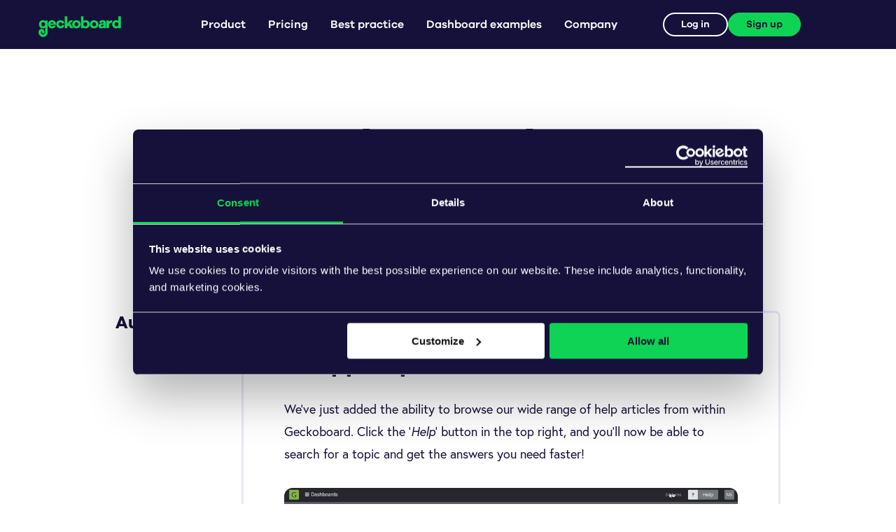

--- FILE ---
content_type: text/html
request_url: https://www.geckoboard.com/updates/86/
body_size: 9180
content:
<!DOCTYPE html>
<html class="" lang="en">

  <head><title>In-app help | Geckoboard</title>
<meta name="description" content="We’ve just added the ability to browse our wide range of help articles from within Geckoboard. Click the ‘Help’ button in the top right, and you’ll now be able to...">

<meta http-equiv="Content-Type" content="text/html; charset=utf-8" />
<meta http-equiv="X-UA-Compatible" content="IE=edge">
<meta name="viewport" content="width=device-width, initial-scale=1, user-scalable=no">
<meta name="subject" content="KPI dashboard software">
<meta name="slack-app-id" content="A0108APQFQC"><meta property="og:url" content="https://www.geckoboard.com/updates/86/">
<meta property="og:type" content="website">
<meta property="og:title" content="In-app help | Geckoboard">
<meta property="og:image" content="https://www.geckoboard.com/uploads/Geckoboard_og-289527.png"><!-- 1200 x 630 (recommended) -->
<meta property="og:description" content="We’ve just added the ability to browse our wide range of help articles from within Geckoboard. Click the ‘Help’ button in the top right, and you’ll now be able to...">
<meta property="og:site_name" content="Geckoboard">
<meta property="og:locale" content="en_GB"><meta name="twitter:card" content="summary_large_image">
<meta name="twitter:site" content="@geckoboard">
<meta name="twitter:url" content="https://www.geckoboard.com/updates/86/">
<meta name="twitter:title" content="In-app help | Geckoboard">
<meta name="twitter:image" content="https://www.geckoboard.com/uploads/Geckoboard_og-289527.png">
<meta name="twitter:description" content="We’ve just added the ability to browse our wide range of help articles from within Geckoboard. Click the ‘Help’ button in the top right, and you’ll now be able to..."><!-- 1200 x 630 (recommended) -->

<!-- <link rel="dns-prefetch" href="//">
<link rel="preconnect" href="">
<link rel="prefetch" href="">
<link rel="prerender" href=""> -->
<link rel="canonical" href="https://www.geckoboard.com/updates/86/"><meta name="robots" content="index,follow">
  <meta name="googlebot" content="index,follow"><!-- Preload assets -->
<link rel="preload" href="/assets/fonts/galano-grotesque-bold.woff2" as="font" type="font/woff2" crossorigin>

<link rel="stylesheet" type="text/css" href="https://www.geckoboard.com/assets/css/main.css?1765292565770812999">
<!-- Google Tag Manager -->
<script>(function(w,d,s,l,i){w[l]=w[l]||[];w[l].push({'gtm.start':
new Date().getTime(),event:'gtm.js'});var f=d.getElementsByTagName(s)[0],
j=d.createElement(s),dl=l!='dataLayer'?'&l='+l:'';j.async=true;j.src=
'https://www.googletagmanager.com/gtm.js?id='+i+dl;f.parentNode.insertBefore(j,f);
})(window,document,'script','dataLayer','GTM-NTW8TNS');</script>
<!-- End Google Tag Manager --><link rel="apple-touch-icon" sizes="180x180" href="/assets/img/favicon/icon-180x180.png"><link rel="icon" type="image/png" sizes="512x512" href="/assets/img/favicon/icon-512x512.png"><link rel="icon" type="image/png" sizes="384x384" href="/assets/img/favicon/icon-384x384.png"><link rel="icon" type="image/png" sizes="192x192" href="/assets/img/favicon/icon-192x192.png"><link rel="icon" type="image/png" sizes="180x180" href="/assets/img/favicon/icon-180x180.png"><link rel="icon" type="image/png" sizes="152x152" href="/assets/img/favicon/icon-152x152.png"><link rel="icon" type="image/png" sizes="144x144" href="/assets/img/favicon/icon-144x144.png"><link rel="icon" type="image/png" sizes="128x128" href="/assets/img/favicon/icon-128x128.png"><link rel="icon" type="image/png" sizes="120x120" href="/assets/img/favicon/icon-120x120.png"><link rel="icon" type="image/png" sizes="96x96" href="/assets/img/favicon/icon-96x96.png"><link rel="icon" type="image/png" sizes="72x72" href="/assets/img/favicon/icon-72x72.png"><link rel="icon" type="image/png" sizes="32x32" href="/assets/img/favicon/favicon.png"><link rel="alternate" type="application/rss+xml" title="Geckoboard" href="https://www.geckoboard.com/feed.xml">
<!-- Defer loading non critial CSS --><link rel="preconnect" href="https://use.typekit.net" crossorigin />
<link rel="preload" as="style" href="https://use.typekit.net/ahh7sni.css" />
<link rel="stylesheet" href="https://use.typekit.net/ahh7sni.css" media="print" onload="this.media='all'">
<noscript>
  <link rel="stylesheet" href="https://use.typekit.net/ahh7sni.css" />
</noscript><link rel="stylesheet" href="/assets/css/updates-single.css?1765292565770812999"></head>

  

  <body class="page-updates page-updates-single "><nav class="nav_primary bg--black onload">
  <div id="desktop_nav" class="flex_container--xl flex_row desktop_nav">
  <ul class="nav_primary-mobile_header">

    <li class="nav_primary-home">
      <a href="/">
        <svg class="geckoboard-logo" width="212" height="53" viewBox="0 0 212 53" fill="none" xmlns="http://www.w3.org/2000/svg">
  <title>Geckoboard</title>
  <desc>Geckoboard</desc>
  <path fill-rule="evenodd" clip-rule="evenodd" d="M30.3951 18.2807H38.6127C38.0175 16.1363 36.4291 15.1438 34.6029 15.1438C32.8165 15.1438 30.9903 16.2556 30.3951 18.2807ZM44.8866 22.171H30.2759C30.7918 24.5532 32.4194 26.0214 34.5638 26.0214C36.0329 26.0214 37.7399 25.6647 38.8118 23.7192L44.4495 24.8705C42.7422 29.0792 39.1296 31.1034 34.5638 31.1034C28.8068 31.1034 24.043 26.8558 24.043 20.5434C24.043 14.2706 28.8068 9.98242 34.603 9.98242C40.2407 9.98242 44.7667 14.0324 44.8866 20.5434V22.171Z" fill="#E9E7F9"/>
  <path fill-rule="evenodd" clip-rule="evenodd" d="M60.7522 22.0518L66.5885 23.3223C65.5954 28.0466 61.3873 31.1034 56.4248 31.1034C50.4698 31.1034 45.5469 26.8558 45.5469 20.5434C45.5469 14.2706 50.4698 9.98242 56.4248 9.98242C61.268 9.98242 65.4765 12.9599 66.5885 17.6453L60.6335 19.0743C60.0775 16.6525 58.4499 15.5408 56.4248 15.5408C53.5659 15.5408 51.6603 17.6453 51.6603 20.5434C51.6603 23.481 53.5659 25.5457 56.4248 25.5457C58.4499 25.5457 60.0775 24.4732 60.7522 22.0518Z" fill="#E9E7F9"/>
  <path fill-rule="evenodd" clip-rule="evenodd" d="M102.147 20.5437C102.147 17.4466 99.8045 15.3826 97.3435 15.3826C94.7627 15.3826 92.4203 17.4466 92.4203 20.5437C92.4203 23.6799 94.7627 25.7048 97.3435 25.7048C99.8045 25.7048 102.147 23.6799 102.147 20.5437ZM108.26 20.5441C108.26 26.8565 103.258 31.0649 97.343 31.0649C91.308 31.0649 86.3057 26.8565 86.3057 20.5441C86.3057 14.2713 91.308 10.0625 97.343 10.0625C103.258 10.0625 108.26 14.2713 108.26 20.5441Z" fill="#E9E7F9"/>
  <path fill-rule="evenodd" clip-rule="evenodd" d="M147.582 20.5437C147.582 17.4466 145.24 15.3826 142.778 15.3826C140.197 15.3826 137.855 17.4466 137.855 20.5437C137.855 23.6799 140.197 25.7048 142.778 25.7048C145.24 25.7048 147.582 23.6799 147.582 20.5437ZM153.696 20.5441C153.696 26.8565 148.693 31.0649 142.778 31.0649C136.743 31.0649 131.741 26.8565 131.741 20.5441C131.741 14.2713 136.743 10.0625 142.778 10.0625C148.693 10.0625 153.696 14.2713 153.696 20.5441Z" fill="#E9E7F9"/>
  <path fill-rule="evenodd" clip-rule="evenodd" d="M167.306 22.6485V22.2111H162.939C161.351 22.2111 160.358 23.0451 160.358 24.2761C160.358 25.5463 161.47 26.3405 163.137 26.3405C165.321 26.3405 167.306 24.8713 167.306 22.6485ZM173.42 17.8838V30.5092H167.306V29.0401C165.917 30.2312 164.011 31.1041 161.351 31.1041C156.904 31.1041 153.927 28.5242 153.927 24.5934C153.927 20.7028 156.904 18.1618 162.225 18.1618H167.306V17.7646C167.306 16.0978 166.155 14.9857 164.487 14.9857C162.582 14.9857 161.47 15.7404 161.153 17.4875L155.158 16.2562C156.031 12.4055 159.525 9.9834 164.288 9.9834C169.887 9.9834 173.42 12.8021 173.42 17.8838Z" fill="#E9E7F9"/>
  <path fill-rule="evenodd" clip-rule="evenodd" d="M189.083 10.4586L188.804 16.8108H187.654C183.206 16.8108 180.785 19.1136 180.785 24.2747V30.5077H174.433V10.5778H180.785V14.389C182.214 12.0071 184.398 10.2998 187.654 10.2998C188.21 10.2998 188.606 10.3393 189.083 10.4586Z" fill="#E9E7F9"/>
  <path fill-rule="evenodd" clip-rule="evenodd" d="M12.161 25.708C9.38218 25.708 7.35703 23.6437 7.35703 20.5469C7.35703 17.4901 9.38218 15.3858 12.161 15.3858C14.7413 15.3858 17.0441 17.4901 17.0441 20.5469C17.0441 23.6437 14.7413 25.708 12.161 25.708ZM23.4047 28.69H23.3963V10.5819H17.044V12.1696C15.4955 10.7799 13.4315 9.98633 10.8512 9.98633C5.5709 9.98633 1.12334 14.2742 1.12334 20.547C1.12334 26.8591 5.5709 31.107 10.8512 31.107C13.4246 31.107 15.4845 30.3169 17.0315 28.9347V41.2862C17.0315 42.5463 16.1115 46.6318 11.7173 46.6318C6.59822 46.6318 6.3723 41.5846 6.36822 41.2862C6.33464 38.7561 7.44104 38.721 7.95502 38.7558C8.26347 38.7765 8.59514 38.9127 8.86813 39.2494C9.01435 39.4295 9.19195 39.7452 9.05232 40.4091C8.6899 42.1299 9.79128 43.8187 11.5124 44.1808C13.2325 44.5429 14.9219 43.4422 15.284 41.7211C15.7877 39.3291 15.2655 37.0262 13.8137 35.237C12.3875 33.4796 10.1424 32.3876 7.95502 32.3876C3.19682 32.3876 0 35.9638 0 41.2862C0 46.1498 3.63517 53 11.7173 53C19.7084 53 23.4311 46.0098 23.4311 41.2862C23.4311 38.2886 23.4047 28.69 23.4047 28.69Z" fill="#E9E7F9"/>
  <path fill-rule="evenodd" clip-rule="evenodd" d="M205.02 20.5437C205.02 17.4868 202.717 15.3826 200.136 15.3826C197.357 15.3826 195.333 17.4868 195.333 20.5437C195.333 23.6404 197.357 25.7048 200.136 25.7048C202.717 25.7048 205.02 23.6404 205.02 20.5437ZM211.373 30.5082H205.02V28.9208C203.472 30.3099 201.407 31.1035 198.827 31.1035C193.547 31.1035 189.101 26.8558 189.101 20.5434C189.101 14.2706 193.547 9.98245 198.827 9.98245C201.407 9.98245 203.472 10.7763 205.02 12.1661V0.0195312H211.373V30.5082Z" fill="#E9E7F9"/>
  <path fill-rule="evenodd" clip-rule="evenodd" d="M124.99 20.5437C124.99 17.4868 122.965 15.3826 120.187 15.3826C117.606 15.3826 115.303 17.4868 115.303 20.5437C115.303 23.6404 117.606 25.7048 120.187 25.7048C122.965 25.7048 124.99 23.6404 124.99 20.5437ZM131.224 20.5439C131.224 26.8562 126.777 31.1039 121.497 31.1039C118.917 31.1039 116.852 30.3103 115.303 28.9212V30.5087H108.951V0.0400391H115.303V12.1665C116.852 10.7767 118.917 9.98287 121.497 9.98287C126.777 9.98287 131.224 14.271 131.224 20.5439Z" fill="#E9E7F9"/>
  <path fill-rule="evenodd" clip-rule="evenodd" d="M82.1866 30.4244L76.8708 23.6416L73.8566 27.0528V30.4244H67.5098V0H73.8566V18.4849L81.036 10.5117H88.4535L81.1157 18.8417L90.0011 30.4244H82.1866Z" fill="#E9E7F9"/>
</svg>

        <svg class="geckoboard-footer" width="48px" height="48px" viewBox="0 0 48 48" version="1.1" xmlns="http://www.w3.org/2000/svg" xmlns:xlink="http://www.w3.org/1999/xlink">
  <g id="Page-1" stroke="none" stroke-width="1" fill="none" fill-rule="evenodd">
    <g id="careers-4a" transform="translate(-114.000000, -4271.000000)">
      <g id="Group-4" transform="translate(0.000000, 4232.000000)">
        <g id="Group-30" transform="translate(114.000000, 39.000000)">
          <path d="M45.5461544,1.55135186 L45,4 L45,20 L48,20 L48,42.9295775 C48,45.7298945 45.7298945,48 42.9295775,48 L5.07042254,48 C2.27010549,48 0,45.7298945 0,42.9295775 L0,5.07042254 C0,2.27010549 2.27010549,0 5.07042254,0 L41.9295775,0 C43.1489536,0 44.4574063,0.620044332 45.5461544,1.55135186 L45.5461544,1.55135186 Z" id="Path" fill="#0fd354"></path>
          <path d="M45.2526084,1.31197853 C46.8108242,2.52220824 48,4.38173481 48,6.07042254 L48,20.6862502 C45.5053886,26.0319685 43.531044,30.2631544 42.9144866,31.5853661 C39.5571911,38.7851096 28.9428725,46.8064801 16.8229238,41.1548552 C4.56496173,35.4388736 3.92024837,22.4270164 7.37700942,15.0139684 C11.1598211,6.90170255 18.5500946,3.71187636 25.7667634,7.07706426 C29.0843179,8.62406536 31.713341,11.8762485 32.6272254,15.5636136 C33.5576097,19.3174804 32.7128,23.1967132 30.2489103,26.4863172 C28.4764651,28.8534845 25.1318334,29.3364098 22.7802672,27.5679336 C20.4272733,25.7987915 19.9571129,22.4458523 21.729811,20.0793852 C22.4134937,19.1661388 22.3684847,18.5594016 22.2747233,18.1814652 C22.0999804,17.475221 21.693735,17.0330867 21.2406365,16.7833745 C20.4858541,16.3667833 18.7828247,15.6378603 17.035562,19.5178254 C16.8296598,19.9755367 13.5850877,27.8281496 21.3490506,31.4485449 C28.013666,34.5563062 32.3127075,28.9800139 33.2083432,27.0593171 L45.2526084,1.31197853 L45.2526084,1.31197853 Z" id="Path" fill="#16113A"></path>
        </g>
      </g>
    </g>
  </g>
</svg>
      </a>
    </li>

    <li class="nav_primary-toggle">
      <button>
        <svg viewBox="0 0 100 100" width="80">
          <path class="line top" d="m 30,33 h 40 c 3.722839,0 7.5,3.126468 7.5,8.578427 0,5.451959 -2.727029,8.421573 -7.5,8.421573 h -20"></path>
          <path class="line middle" d="m 30,50 h 40"></path>
          <path class="line bottom" d="m 70,67 h -40 c 0,0 -7.5,-0.802118 -7.5,-8.365747 0,-7.563629 7.5,-8.634253 7.5,-8.634253 h 20"></path>
        </svg>
      </button>
    </li>

  </ul>
  <ul class="nav_primary-pages"><li class="nav_primary-page nav_primary-page--has_top" data-parent="product"><a class="nav_primary-page_link" href="/product/" data-src="/product/">Product<svg width="11" height="6" viewBox="0 0 11 6" fill="none" xmlns="http://www.w3.org/2000/svg">
<path d="M0.839824 0C0.523418 0 0.31248 0.175781 0.207012 0.457031C0.0663865 0.738281 0.136699 0.984375 0.347637 1.19531L4.88279 5.73047C5.02342 5.87109 5.16404 5.94141 5.37498 5.94141C5.55076 5.94141 5.72654 5.87109 5.86717 5.73047L10.4023 1.19531C10.6133 0.984375 10.6484 0.738281 10.5429 0.457031C10.4023 0.175781 10.1914 0 9.91014 0H0.839824Z" />
</svg>
</a><div class="nav_primary-subnav nav_primary--loop" data-subnav="product">
            <div class="nav_primary-subnav_wrapper nav_primary-subnav_wrapper--with-top"><a class="nav_primary-subnav_link nav_primary-subnav_top" href="/product/"><img class="nav_primary-subnav_top_icon" src="/assets/img/icon-nav-product.svg" alt="Product overview"/><h3 class="nav_primary-subnav_top_heading">Product overview</h3>
                </a><div class="nav_primary-subnav_container"><ul><li class="nav_primary-subnav_title">
                        <h4>Integrations</h4>
                      </li><li class="nav_primary-subnav_item ">
                        <a class="nav_primary-subnav_link" href="/product/data-sources/hubspot/">HubSpot</a>
                      </li><li class="nav_primary-subnav_item ">
                        <a class="nav_primary-subnav_link" href="/product/data-sources/zendesk-support/">Zendesk</a>
                      </li><li class="nav_primary-subnav_item ">
                        <a class="nav_primary-subnav_link" href="/product/data-sources/salesforce/">Salesforce</a>
                      </li><li class="nav_primary-subnav_item ">
                        <a class="nav_primary-subnav_link" href="/product/data-sources/aircall/">Aircall</a>
                      </li><li class="nav_primary-subnav_item ">
                        <a class="nav_primary-subnav_link" href="/product/data-sources/">All 90+ data sources</a>
                      </li></ul><ul><li class="nav_primary-subnav_title">
                        <h4>Features</h4>
                      </li><li class="nav_primary-subnav_item ">
                        <a class="nav_primary-subnav_link" href="/product/dashboard-creator/">Dashboard creator</a>
                      </li><li class="nav_primary-subnav_item ">
                        <a class="nav_primary-subnav_link" href="/product/tv-dashboards/">TV dashboards</a>
                      </li><li class="nav_primary-subnav_item ">
                        <a class="nav_primary-subnav_link" href="/product/shareable-dashboards/">Shareable dashboards</a>
                      </li><li class="nav_primary-subnav_item ">
                        <a class="nav_primary-subnav_link" href="/product/mobile-dashboards/">Mobile dashboards</a>
                      </li><li class="nav_primary-subnav_item ">
                        <a class="nav_primary-subnav_link" href="/product/kpi-notifications/">KPI notifications</a>
                      </li><li class="nav_primary-subnav_item ">
                        <a class="nav_primary-subnav_link" href="/product/interactive-view/">Interactive view</a>
                      </li><li class="nav_primary-subnav_item ">
                        <a class="nav_primary-subnav_link" href="/product/snapshots-and-reports/">Snapshots and reports</a>
                      </li></ul><ul><li class="nav_primary-subnav_title">
                        <h4>Use cases</h4>
                      </li><li class="nav_primary-subnav_item ">
                        <a class="nav_primary-subnav_link" href="/product/customer-service/">Customer service</a>
                      </li><li class="nav_primary-subnav_item ">
                        <a class="nav_primary-subnav_link" href="/product/sales/">Sales</a>
                      </li><li class="nav_primary-subnav_item ">
                        <a class="nav_primary-subnav_link" href="/product/ecommerce/">Ecommerce</a>
                      </li></ul></div>
            </div>
          </div></li><li class="nav_primary-page nav_primary-page--no_top" data-parent="pricing"><a class="nav_primary-page_link" href="/pricing/" data-src="/pricing/">Pricing</a></li><li class="nav_primary-page nav_primary-page--has_top" data-parent="best-practice"><a class="nav_primary-page_link" href="/best-practice/" data-src="/best-practice/">Best practice<svg width="11" height="6" viewBox="0 0 11 6" fill="none" xmlns="http://www.w3.org/2000/svg">
<path d="M0.839824 0C0.523418 0 0.31248 0.175781 0.207012 0.457031C0.0663865 0.738281 0.136699 0.984375 0.347637 1.19531L4.88279 5.73047C5.02342 5.87109 5.16404 5.94141 5.37498 5.94141C5.55076 5.94141 5.72654 5.87109 5.86717 5.73047L10.4023 1.19531C10.6133 0.984375 10.6484 0.738281 10.5429 0.457031C10.4023 0.175781 10.1914 0 9.91014 0H0.839824Z" />
</svg>
</a><div class="nav_primary-subnav nav_primary--loop" data-subnav="best-practice">
            <div class="nav_primary-subnav_wrapper nav_primary-subnav_wrapper--with-top"><a class="nav_primary-subnav_link nav_primary-subnav_top" href="/best-practice/"><img class="nav_primary-subnav_top_icon" src="/assets/img/icon-nav-best_practice.svg" alt="Best practice overview"/><h3 class="nav_primary-subnav_top_heading">Best practice overview</h3>
                </a><div class="nav_primary-subnav_container"><ul><li class="nav_primary-subnav_title">
                        <h4>Dashboards, goals, & KPIs</h4>
                      </li><li class="nav_primary-subnav_item ">
                        <a class="nav_primary-subnav_link" href="/best-practice/best-dashboard-software-buyers-guide/">Dashboard buyer's guide</a>
                      </li><li class="nav_primary-subnav_item ">
                        <a class="nav_primary-subnav_link" href="/best-practice/dashboard-design/">Dashboard design</a>
                      </li><li class="nav_primary-subnav_item ">
                        <a class="nav_primary-subnav_link" href="/best-practice/kpi-examples/">KPI examples</a>
                      </li><li class="nav_primary-subnav_item ">
                        <a class="nav_primary-subnav_link" href="/best-practice/tv-dashboards/">TV dashboards ultimate guide</a>
                      </li><li class="nav_primary-subnav_item ">
                        <a class="nav_primary-subnav_link" href="/best-practice/smart-goals/">SMART goals</a>
                      </li><li class="nav_primary-subnav_item ">
                        <a class="nav_primary-subnav_link" href="/best-practice/zendesk-explore-custom-metrics/">Zendesk Explore custom metrics</a>
                      </li></ul><ul><li class="nav_primary-subnav_title">
                        <h4>Data literacy</h4>
                      </li><li class="nav_primary-subnav_item ">
                        <a class="nav_primary-subnav_link" href="/blog/how-to-analyze-data/">Data analysis guide</a>
                      </li><li class="nav_primary-subnav_item ">
                        <a class="nav_primary-subnav_link" href="/best-practice/data-visualization-tips/">Data visualization tips</a>
                      </li><li class="nav_primary-subnav_item ">
                        <a class="nav_primary-subnav_link" href="/best-practice/data-claim-checklist/">Data fact checking</a>
                      </li><li class="nav_primary-subnav_item ">
                        <a class="nav_primary-subnav_link" href="/best-practice/statistical-fallacies/">Data fallacies</a>
                      </li><li class="nav_primary-subnav_item ">
                        <a class="nav_primary-subnav_link" href="/best-practice/data-science-glossary/">Data glossary</a>
                      </li></ul></div>
            </div>
          </div></li><li class="nav_primary-page nav_primary-page--no_top" data-parent="dashboard-examples"><a class="nav_primary-page_link">Dashboard examples<svg width="11" height="6" viewBox="0 0 11 6" fill="none" xmlns="http://www.w3.org/2000/svg">
<path d="M0.839824 0C0.523418 0 0.31248 0.175781 0.207012 0.457031C0.0663865 0.738281 0.136699 0.984375 0.347637 1.19531L4.88279 5.73047C5.02342 5.87109 5.16404 5.94141 5.37498 5.94141C5.55076 5.94141 5.72654 5.87109 5.86717 5.73047L10.4023 1.19531C10.6133 0.984375 10.6484 0.738281 10.5429 0.457031C10.4023 0.175781 10.1914 0 9.91014 0H0.839824Z" />
</svg>
</a><div class="nav_primary-subnav" data-subnav="dashboard-examples">
            <div class="nav_primary-subnav_wrapper"><div class="nav_primary-subnav_container"><ul><li class="nav_primary-subnav_item ">
                        <a class="nav_primary-subnav_link" href="/dashboard-examples/">All dashboard examples</a>
                      </li><li class="nav_primary-subnav_item ">
                        <a class="nav_primary-subnav_link" href="/dashboard-examples/ecommerce/">Ecommerce dashboards</a>
                      </li><li class="nav_primary-subnav_item ">
                        <a class="nav_primary-subnav_link" href="/dashboard-examples/executive/">Executive dashboards</a>
                      </li><li class="nav_primary-subnav_item ">
                        <a class="nav_primary-subnav_link" href="/dashboard-examples/finance/">Finance dashboards</a>
                      </li><li class="nav_primary-subnav_item ">
                        <a class="nav_primary-subnav_link" href="/dashboard-examples/marketing/">Marketing dashboards</a>
                      </li><li class="nav_primary-subnav_item ">
                        <a class="nav_primary-subnav_link" href="/dashboard-examples/operations/">Operations dashboards</a>
                      </li><li class="nav_primary-subnav_item ">
                        <a class="nav_primary-subnav_link" href="/dashboard-examples/sales/">Sales dashboards</a>
                      </li><li class="nav_primary-subnav_item ">
                        <a class="nav_primary-subnav_link" href="/dashboard-examples/support/">Support dashboards</a>
                      </li></ul></div>
            </div>
          </div></li><li class="nav_primary-page nav_primary-page--no_top" data-parent="company"><a class="nav_primary-page_link">Company<svg width="11" height="6" viewBox="0 0 11 6" fill="none" xmlns="http://www.w3.org/2000/svg">
<path d="M0.839824 0C0.523418 0 0.31248 0.175781 0.207012 0.457031C0.0663865 0.738281 0.136699 0.984375 0.347637 1.19531L4.88279 5.73047C5.02342 5.87109 5.16404 5.94141 5.37498 5.94141C5.55076 5.94141 5.72654 5.87109 5.86717 5.73047L10.4023 1.19531C10.6133 0.984375 10.6484 0.738281 10.5429 0.457031C10.4023 0.175781 10.1914 0 9.91014 0H0.839824Z" />
</svg>
</a><div class="nav_primary-subnav" data-subnav="company">
            <div class="nav_primary-subnav_wrapper"><div class="nav_primary-subnav_container"><ul><li class="nav_primary-subnav_item ">
                        <a class="nav_primary-subnav_link" href="/about/">About</a>
                      </li><li class="nav_primary-subnav_item ">
                        <a class="nav_primary-subnav_link" href="/blog/">Blog</a>
                      </li><li class="nav_primary-subnav_item ">
                        <a class="nav_primary-subnav_link" href="/blog/case-studies/">Case studies</a>
                      </li><li class="nav_primary-subnav_item ">
                        <a class="nav_primary-subnav_link" href="/about/contact/">Contact</a>
                      </li><li class="nav_primary-subnav_item ">
                        <a class="nav_primary-subnav_link" href="/about/contact-sales/">Schedule a demo</a>
                      </li><li class="nav_primary-subnav_item ">
                        <a class="nav_primary-subnav_link" href="/about/careers/">Careers</a>
                      </li></ul></div>
            </div>
          </div></li></ul>
  <div class="nav_primary-account">
      <a id="app-login-link" class="g-btn g-btn--white g-btn--inline g-btn--outline login" href="https://app.geckoboard.com/">Log in</a>
      <a id="global_nav_sign_up_button" class="g-btn g-btn--malachite g-btn--inline g-btn--solid" href="/try-geckoboard/" data-event-category="Signup" data-event-action="Signup started" data-event-name="Top nav">Sign up</a>
  </div>
  </div>
</nav>
<main>

  <header class="text--center">
    <h1 class="heading--xl">Product updates</h1>
    <p class="back_link">
      <a class="heading--sm link--reset" href="/updates/">View all updates</a>
    </p>
  </header>

  <section class="updates"><article class="site_update flex_container">
  <aside class="site_update-date">
      <time class="heading--sm" datetime="2018-08-10 13:29:00 +0000">Aug 10, 2018</time>
  </aside><!-- /.site_update-date -->

  <div class="site_update-content"><h2 class="heading--md">In-app help</h2><p>We’ve just added the ability to browse our wide range of help articles from within Geckoboard. Click the ‘<em>Help</em>’ button in the top right, and you’ll now be able to search for a topic and get the answers you need faster!</p>

<p><img src="/uploads/geckoboard-in-app-help.gif" alt="geckoboard-in-app-help" /></p>

<p>Can’t find what you’re looking for? Our <a href="https://support.geckoboard.com/hc/en-us">brilliant support team</a> are on hand at the click of the ‘<em>Talk to us</em>’ button!</p>

 
    <div class="update_actions">
      <button class="copy-link copy-link-long" data-clipboard-text=https://www.geckoboard.com/updates/86/></button>
    </div>
  </div><!-- /.site_update-content -->
 
</article></section>

</main><footer class="footer bg--black text--white">
  <nav class="flex_container">
    <ul>

      <li>
        <div class="footer-icon">
          <a href="/"><svg class="geckoboard-footer" width="48px" height="48px" viewBox="0 0 48 48" version="1.1" xmlns="http://www.w3.org/2000/svg" xmlns:xlink="http://www.w3.org/1999/xlink">
  <g id="Page-1" stroke="none" stroke-width="1" fill="none" fill-rule="evenodd">
    <g id="careers-4a" transform="translate(-114.000000, -4271.000000)">
      <g id="Group-4" transform="translate(0.000000, 4232.000000)">
        <g id="Group-30" transform="translate(114.000000, 39.000000)">
          <path d="M45.5461544,1.55135186 L45,4 L45,20 L48,20 L48,42.9295775 C48,45.7298945 45.7298945,48 42.9295775,48 L5.07042254,48 C2.27010549,48 0,45.7298945 0,42.9295775 L0,5.07042254 C0,2.27010549 2.27010549,0 5.07042254,0 L41.9295775,0 C43.1489536,0 44.4574063,0.620044332 45.5461544,1.55135186 L45.5461544,1.55135186 Z" id="Path" fill="#0fd354"></path>
          <path d="M45.2526084,1.31197853 C46.8108242,2.52220824 48,4.38173481 48,6.07042254 L48,20.6862502 C45.5053886,26.0319685 43.531044,30.2631544 42.9144866,31.5853661 C39.5571911,38.7851096 28.9428725,46.8064801 16.8229238,41.1548552 C4.56496173,35.4388736 3.92024837,22.4270164 7.37700942,15.0139684 C11.1598211,6.90170255 18.5500946,3.71187636 25.7667634,7.07706426 C29.0843179,8.62406536 31.713341,11.8762485 32.6272254,15.5636136 C33.5576097,19.3174804 32.7128,23.1967132 30.2489103,26.4863172 C28.4764651,28.8534845 25.1318334,29.3364098 22.7802672,27.5679336 C20.4272733,25.7987915 19.9571129,22.4458523 21.729811,20.0793852 C22.4134937,19.1661388 22.3684847,18.5594016 22.2747233,18.1814652 C22.0999804,17.475221 21.693735,17.0330867 21.2406365,16.7833745 C20.4858541,16.3667833 18.7828247,15.6378603 17.035562,19.5178254 C16.8296598,19.9755367 13.5850877,27.8281496 21.3490506,31.4485449 C28.013666,34.5563062 32.3127075,28.9800139 33.2083432,27.0593171 L45.2526084,1.31197853 L45.2526084,1.31197853 Z" id="Path" fill="#16113A"></path>
        </g>
      </g>
    </g>
  </g>
</svg></a>
          <div class="footer-copyright text--sm">&copy; 2025</div>
        </div>
      </li><li>
          <a
            class=""
            href="/about/contact-sales/?utm_source=footernav"
            target="_self"
          >
            Contact sales
          </a>
        </li><li>
          <a
            class=""
            href="/updates/"
            target="_self"
          >
            Updates
          </a>
        </li><li>
          <a
            class=""
            href="https://support.geckoboard.com/en/"
            target="_blank"
          >
            Support
          </a>
        </li><li>
          <a
            class=""
            href="https://developer.geckoboard.com/"
            target="_blank"
          >
            Datasets API
          </a>
        </li><li>
          <a
            class=""
            href="/legal/"
            target="_self"
          >
            Legal
          </a>
        </li><li>
          <a
            class=""
            href="/legal/privacy-policy/"
            target="_self"
          >
            Privacy
          </a>
        </li><li class="footer-socials">
        <span>Follow us</span>
        <span>
          <ul>
            <li>
              <a href="https://twitter.com/geckoboard" target="_blank" rel="noopener" title="Twitter"><svg width="32px" height="32px" viewBox="0 0 32 32" version="1.1" xmlns="http://www.w3.org/2000/svg" xmlns:xlink="http://www.w3.org/1999/xlink">
  <g stroke="none" stroke-width="1" fill="none" fill-rule="evenodd">
    <g transform="translate(-205.000000, -1281.000000)">
      <g transform="translate(205.000000, 1281.000000)">
        <rect id="Rectangle" fill="#16113A" x="0" y="0" width="32" height="32" rx="4"></rect>
        <path d="M23.1367188,11.59375 C23.1601564,11.6875005 23.171875,11.8398427 23.171875,12.0507812 C23.171875,13.292975 22.9375023,14.5292907 22.46875,15.7597656 C22,16.9902405 21.3378949,18.1152293 20.4824219,19.1347656 C19.6269488,20.154302 18.519538,20.9804656 17.1601562,21.6132812 C15.8007745,22.2460969 14.3007895,22.5625 12.6601562,22.5625 C10.5976459,22.5625 8.71094605,22.0117243 7,20.9101562 C7.25781379,20.9335939 7.55077961,20.9453125 7.87890625,20.9453125 C9.5898523,20.9453125 11.1249932,20.417974 12.484375,19.3632812 C11.6640584,19.3632812 10.9433625,19.1230493 10.3222656,18.6425781 C9.70116877,18.162107 9.27343867,17.5585974 9.0390625,16.8320312 C9.27343867,16.8554689 9.4960927,16.8671875 9.70703125,16.8671875 C10.0351579,16.8671875 10.3632796,16.8320316 10.6914062,16.7617188 C10.1289034,16.6445307 9.62500223,16.410158 9.1796875,16.0585938 C8.73437277,15.7070295 8.38281379,15.2792994 8.125,14.7753906 C7.86718621,14.2714819 7.73828125,13.7265654 7.73828125,13.140625 L7.73828125,13.0703125 C8.25390883,13.3750015 8.80468457,13.5390624 9.390625,13.5625 C8.28905699,12.8124962 7.73828125,11.7812566 7.73828125,10.46875 C7.73828125,9.81249672 7.91406074,9.19140918 8.265625,8.60546875 C9.17969207,9.75391199 10.2988215,10.6679654 11.6230469,11.3476562 C12.9472722,12.0273471 14.3593675,12.4023434 15.859375,12.4726562 C15.8124998,12.1914048 15.7890625,11.9101577 15.7890625,11.6289062 C15.7890625,10.6210887 16.1464808,9.75390988 16.8613281,9.02734375 C17.5761754,8.30077762 18.437495,7.9375 19.4453125,7.9375 C20.5234429,7.9375 21.4257776,8.32421488 22.1523438,9.09765625 C22.996098,8.93359293 23.7812464,8.64062711 24.5078125,8.21875 C24.2265611,9.08594184 23.687504,9.76562254 22.890625,10.2578125 C23.5937535,10.164062 24.2968715,9.96484527 25,9.66015625 C24.4843724,10.41016 23.8632849,11.0546848 23.1367188,11.59375 Z" id="" fill="#FFFFFF" fill-rule="nonzero"></path>
      </g>
    </g>
  </g>
</svg></a>
            </li>
            <li>
              <a href="https://www.facebook.com/Geckoboard/" target="_blank" rel="noopener" title="Facebook"><svg width="32px" height="32px" viewBox="0 0 32 32" version="1.1" xmlns="http://www.w3.org/2000/svg" xmlns:xlink="http://www.w3.org/1999/xlink">
  <g id="Page-1" stroke="none" stroke-width="1" fill="none" fill-rule="evenodd">
    <g id="icon-facebook" fill-rule="nonzero">
      <rect id="Rectangle" fill="#16113A" x="0" y="0" width="32" height="32" rx="4"></rect>
      <path d="M20.1835938,17.375 L17.546875,17.375 L17.546875,25.25 L14.03125,25.25 L14.03125,17.375 L11.1835938,17.375 L11.1835938,14.1054688 L14.03125,14.1054688 L14.03125,11.6445312 C14.03125,10.7070266 14.2070295,9.91015953 14.5585938,9.25390625 C14.910158,8.59765297 15.4081999,8.09961107 16.0527344,7.75976562 C16.6972688,7.41992018 17.441402,7.25 18.2851562,7.25 C18.6601581,7.25 19.0585916,7.26757795 19.4804688,7.30273438 C19.9023459,7.3378908 20.2304676,7.37890602 20.4648438,7.42578125 L20.8164062,7.4609375 L20.8164062,10.2382812 L19.4101562,10.2382812 C18.753903,10.2382812 18.2792983,10.4082014 17.9863281,10.7480469 C17.6933579,11.0878923 17.546875,11.5039038 17.546875,11.9960938 L17.546875,14.1054688 L20.6757812,14.1054688 L20.1835938,17.375 Z" id="" fill="#FFFFFF"></path>
    </g>
  </g>
</svg></a>
            </li>
            <li>
              <a href="https://www.linkedin.com/company/geckoboard/" target="_blank" rel="noopener" title="LinkedIn"><svg width="32px" height="32px" viewBox="0 0 32 32" version="1.1" xmlns="http://www.w3.org/2000/svg" xmlns:xlink="http://www.w3.org/1999/xlink">
  <g id="Page-1" stroke="none" stroke-width="1" fill="none" fill-rule="evenodd">
    <g id="team-3a" transform="translate(-205.000000, -1281.000000)">
      <g id="Group-9" transform="translate(205.000000, 1281.000000)">
        <rect id="Rectangle" fill="#16113A" x="0" y="0" width="32" height="32" rx="4"></rect>
        <path d="M11.640625,22 L8.37109375,22 L8.37109375,11.4882812 L11.640625,11.4882812 L11.640625,22 Z M10.0234375,10.046875 C9.50780992,10.046875 9.06250188,9.85937687 8.6875,9.484375 C8.31249812,9.10937313 8.125,8.66406508 8.125,8.1484375 C8.125,7.63280992 8.31249812,7.18750188 8.6875,6.8125 C9.06250188,6.43749812 9.50780992,6.25 10.0234375,6.25 C10.3515641,6.25 10.6621079,6.33203043 10.9550781,6.49609375 C11.2480483,6.66015707 11.482421,6.88867041 11.6582031,7.18164062 C11.8339853,7.47461084 11.921875,7.79101393 11.921875,8.13085938 C11.921875,8.47070482 11.8339853,8.78710791 11.6582031,9.08007812 C11.482421,9.37304834 11.2480483,9.607421 10.9550781,9.78320312 C10.6621079,9.95898525 10.3515641,10.046875 10.0234375,10.046875 Z M23.875,22 L20.6054688,22 L20.6054688,16.8671875 C20.6054688,16.468748 20.5937501,16.1464856 20.5703125,15.9003906 C20.5468749,15.6542956 20.4882817,15.3730485 20.3945312,15.0566406 C20.3007808,14.7402328 20.1308606,14.5000008 19.8847656,14.3359375 C19.6386706,14.1718742 19.3164082,14.0898438 18.9179688,14.0898438 C18.1445274,14.0898438 17.6230482,14.335935 17.3535156,14.828125 C17.083983,15.320315 16.9492188,15.9765584 16.9492188,16.796875 L16.9492188,22 L13.6796875,22 L13.6796875,11.4882812 L16.84375,11.4882812 L16.84375,12.9296875 L16.8789062,12.9296875 C17.1132824,12.4609352 17.4999973,12.0566423 18.0390625,11.7167969 C18.5781277,11.3769514 19.2226525,11.2070312 19.9726562,11.2070312 C20.7695352,11.2070312 21.431638,11.3300769 21.9589844,11.5761719 C22.4863308,11.8222669 22.8847643,12.1855445 23.1542969,12.6660156 C23.4238295,13.1464868 23.6113276,13.6679659 23.7167969,14.2304688 C23.8222662,14.7929716 23.875,15.4609336 23.875,16.234375 L23.875,22 Z" id="" fill="#FFFFFF" fill-rule="nonzero"></path>
      </g>
    </g>
  </g>
</svg></a>
            </li>
          </ul>
        </span>
      </li>

    </ul>
  </nav>
</footer>
<script src="/src/main.min.js?1765292565770812999"></script></body>

  <!-- Google Tag Manager (noscript) -->
  <noscript><iframe src="https://www.googletagmanager.com/ns.html?id=GTM-NTW8TNS"
  height="0" width="0" style="display:none;visibility:hidden"></iframe></noscript>
  <!-- End Google Tag Manager (noscript) -->

</html>


--- FILE ---
content_type: text/html; charset=utf-8
request_url: https://www.google.com/recaptcha/enterprise/anchor?ar=1&k=6Le-2rAZAAAAAPoz8JHWzyxZDynzqSXNKgblEP-b&co=aHR0cHM6Ly93d3cuZ2Vja29ib2FyZC5jb206NDQz&hl=en&v=PoyoqOPhxBO7pBk68S4YbpHZ&size=invisible&anchor-ms=20000&execute-ms=30000&cb=obbvl7ubp6yv
body_size: 48737
content:
<!DOCTYPE HTML><html dir="ltr" lang="en"><head><meta http-equiv="Content-Type" content="text/html; charset=UTF-8">
<meta http-equiv="X-UA-Compatible" content="IE=edge">
<title>reCAPTCHA</title>
<style type="text/css">
/* cyrillic-ext */
@font-face {
  font-family: 'Roboto';
  font-style: normal;
  font-weight: 400;
  font-stretch: 100%;
  src: url(//fonts.gstatic.com/s/roboto/v48/KFO7CnqEu92Fr1ME7kSn66aGLdTylUAMa3GUBHMdazTgWw.woff2) format('woff2');
  unicode-range: U+0460-052F, U+1C80-1C8A, U+20B4, U+2DE0-2DFF, U+A640-A69F, U+FE2E-FE2F;
}
/* cyrillic */
@font-face {
  font-family: 'Roboto';
  font-style: normal;
  font-weight: 400;
  font-stretch: 100%;
  src: url(//fonts.gstatic.com/s/roboto/v48/KFO7CnqEu92Fr1ME7kSn66aGLdTylUAMa3iUBHMdazTgWw.woff2) format('woff2');
  unicode-range: U+0301, U+0400-045F, U+0490-0491, U+04B0-04B1, U+2116;
}
/* greek-ext */
@font-face {
  font-family: 'Roboto';
  font-style: normal;
  font-weight: 400;
  font-stretch: 100%;
  src: url(//fonts.gstatic.com/s/roboto/v48/KFO7CnqEu92Fr1ME7kSn66aGLdTylUAMa3CUBHMdazTgWw.woff2) format('woff2');
  unicode-range: U+1F00-1FFF;
}
/* greek */
@font-face {
  font-family: 'Roboto';
  font-style: normal;
  font-weight: 400;
  font-stretch: 100%;
  src: url(//fonts.gstatic.com/s/roboto/v48/KFO7CnqEu92Fr1ME7kSn66aGLdTylUAMa3-UBHMdazTgWw.woff2) format('woff2');
  unicode-range: U+0370-0377, U+037A-037F, U+0384-038A, U+038C, U+038E-03A1, U+03A3-03FF;
}
/* math */
@font-face {
  font-family: 'Roboto';
  font-style: normal;
  font-weight: 400;
  font-stretch: 100%;
  src: url(//fonts.gstatic.com/s/roboto/v48/KFO7CnqEu92Fr1ME7kSn66aGLdTylUAMawCUBHMdazTgWw.woff2) format('woff2');
  unicode-range: U+0302-0303, U+0305, U+0307-0308, U+0310, U+0312, U+0315, U+031A, U+0326-0327, U+032C, U+032F-0330, U+0332-0333, U+0338, U+033A, U+0346, U+034D, U+0391-03A1, U+03A3-03A9, U+03B1-03C9, U+03D1, U+03D5-03D6, U+03F0-03F1, U+03F4-03F5, U+2016-2017, U+2034-2038, U+203C, U+2040, U+2043, U+2047, U+2050, U+2057, U+205F, U+2070-2071, U+2074-208E, U+2090-209C, U+20D0-20DC, U+20E1, U+20E5-20EF, U+2100-2112, U+2114-2115, U+2117-2121, U+2123-214F, U+2190, U+2192, U+2194-21AE, U+21B0-21E5, U+21F1-21F2, U+21F4-2211, U+2213-2214, U+2216-22FF, U+2308-230B, U+2310, U+2319, U+231C-2321, U+2336-237A, U+237C, U+2395, U+239B-23B7, U+23D0, U+23DC-23E1, U+2474-2475, U+25AF, U+25B3, U+25B7, U+25BD, U+25C1, U+25CA, U+25CC, U+25FB, U+266D-266F, U+27C0-27FF, U+2900-2AFF, U+2B0E-2B11, U+2B30-2B4C, U+2BFE, U+3030, U+FF5B, U+FF5D, U+1D400-1D7FF, U+1EE00-1EEFF;
}
/* symbols */
@font-face {
  font-family: 'Roboto';
  font-style: normal;
  font-weight: 400;
  font-stretch: 100%;
  src: url(//fonts.gstatic.com/s/roboto/v48/KFO7CnqEu92Fr1ME7kSn66aGLdTylUAMaxKUBHMdazTgWw.woff2) format('woff2');
  unicode-range: U+0001-000C, U+000E-001F, U+007F-009F, U+20DD-20E0, U+20E2-20E4, U+2150-218F, U+2190, U+2192, U+2194-2199, U+21AF, U+21E6-21F0, U+21F3, U+2218-2219, U+2299, U+22C4-22C6, U+2300-243F, U+2440-244A, U+2460-24FF, U+25A0-27BF, U+2800-28FF, U+2921-2922, U+2981, U+29BF, U+29EB, U+2B00-2BFF, U+4DC0-4DFF, U+FFF9-FFFB, U+10140-1018E, U+10190-1019C, U+101A0, U+101D0-101FD, U+102E0-102FB, U+10E60-10E7E, U+1D2C0-1D2D3, U+1D2E0-1D37F, U+1F000-1F0FF, U+1F100-1F1AD, U+1F1E6-1F1FF, U+1F30D-1F30F, U+1F315, U+1F31C, U+1F31E, U+1F320-1F32C, U+1F336, U+1F378, U+1F37D, U+1F382, U+1F393-1F39F, U+1F3A7-1F3A8, U+1F3AC-1F3AF, U+1F3C2, U+1F3C4-1F3C6, U+1F3CA-1F3CE, U+1F3D4-1F3E0, U+1F3ED, U+1F3F1-1F3F3, U+1F3F5-1F3F7, U+1F408, U+1F415, U+1F41F, U+1F426, U+1F43F, U+1F441-1F442, U+1F444, U+1F446-1F449, U+1F44C-1F44E, U+1F453, U+1F46A, U+1F47D, U+1F4A3, U+1F4B0, U+1F4B3, U+1F4B9, U+1F4BB, U+1F4BF, U+1F4C8-1F4CB, U+1F4D6, U+1F4DA, U+1F4DF, U+1F4E3-1F4E6, U+1F4EA-1F4ED, U+1F4F7, U+1F4F9-1F4FB, U+1F4FD-1F4FE, U+1F503, U+1F507-1F50B, U+1F50D, U+1F512-1F513, U+1F53E-1F54A, U+1F54F-1F5FA, U+1F610, U+1F650-1F67F, U+1F687, U+1F68D, U+1F691, U+1F694, U+1F698, U+1F6AD, U+1F6B2, U+1F6B9-1F6BA, U+1F6BC, U+1F6C6-1F6CF, U+1F6D3-1F6D7, U+1F6E0-1F6EA, U+1F6F0-1F6F3, U+1F6F7-1F6FC, U+1F700-1F7FF, U+1F800-1F80B, U+1F810-1F847, U+1F850-1F859, U+1F860-1F887, U+1F890-1F8AD, U+1F8B0-1F8BB, U+1F8C0-1F8C1, U+1F900-1F90B, U+1F93B, U+1F946, U+1F984, U+1F996, U+1F9E9, U+1FA00-1FA6F, U+1FA70-1FA7C, U+1FA80-1FA89, U+1FA8F-1FAC6, U+1FACE-1FADC, U+1FADF-1FAE9, U+1FAF0-1FAF8, U+1FB00-1FBFF;
}
/* vietnamese */
@font-face {
  font-family: 'Roboto';
  font-style: normal;
  font-weight: 400;
  font-stretch: 100%;
  src: url(//fonts.gstatic.com/s/roboto/v48/KFO7CnqEu92Fr1ME7kSn66aGLdTylUAMa3OUBHMdazTgWw.woff2) format('woff2');
  unicode-range: U+0102-0103, U+0110-0111, U+0128-0129, U+0168-0169, U+01A0-01A1, U+01AF-01B0, U+0300-0301, U+0303-0304, U+0308-0309, U+0323, U+0329, U+1EA0-1EF9, U+20AB;
}
/* latin-ext */
@font-face {
  font-family: 'Roboto';
  font-style: normal;
  font-weight: 400;
  font-stretch: 100%;
  src: url(//fonts.gstatic.com/s/roboto/v48/KFO7CnqEu92Fr1ME7kSn66aGLdTylUAMa3KUBHMdazTgWw.woff2) format('woff2');
  unicode-range: U+0100-02BA, U+02BD-02C5, U+02C7-02CC, U+02CE-02D7, U+02DD-02FF, U+0304, U+0308, U+0329, U+1D00-1DBF, U+1E00-1E9F, U+1EF2-1EFF, U+2020, U+20A0-20AB, U+20AD-20C0, U+2113, U+2C60-2C7F, U+A720-A7FF;
}
/* latin */
@font-face {
  font-family: 'Roboto';
  font-style: normal;
  font-weight: 400;
  font-stretch: 100%;
  src: url(//fonts.gstatic.com/s/roboto/v48/KFO7CnqEu92Fr1ME7kSn66aGLdTylUAMa3yUBHMdazQ.woff2) format('woff2');
  unicode-range: U+0000-00FF, U+0131, U+0152-0153, U+02BB-02BC, U+02C6, U+02DA, U+02DC, U+0304, U+0308, U+0329, U+2000-206F, U+20AC, U+2122, U+2191, U+2193, U+2212, U+2215, U+FEFF, U+FFFD;
}
/* cyrillic-ext */
@font-face {
  font-family: 'Roboto';
  font-style: normal;
  font-weight: 500;
  font-stretch: 100%;
  src: url(//fonts.gstatic.com/s/roboto/v48/KFO7CnqEu92Fr1ME7kSn66aGLdTylUAMa3GUBHMdazTgWw.woff2) format('woff2');
  unicode-range: U+0460-052F, U+1C80-1C8A, U+20B4, U+2DE0-2DFF, U+A640-A69F, U+FE2E-FE2F;
}
/* cyrillic */
@font-face {
  font-family: 'Roboto';
  font-style: normal;
  font-weight: 500;
  font-stretch: 100%;
  src: url(//fonts.gstatic.com/s/roboto/v48/KFO7CnqEu92Fr1ME7kSn66aGLdTylUAMa3iUBHMdazTgWw.woff2) format('woff2');
  unicode-range: U+0301, U+0400-045F, U+0490-0491, U+04B0-04B1, U+2116;
}
/* greek-ext */
@font-face {
  font-family: 'Roboto';
  font-style: normal;
  font-weight: 500;
  font-stretch: 100%;
  src: url(//fonts.gstatic.com/s/roboto/v48/KFO7CnqEu92Fr1ME7kSn66aGLdTylUAMa3CUBHMdazTgWw.woff2) format('woff2');
  unicode-range: U+1F00-1FFF;
}
/* greek */
@font-face {
  font-family: 'Roboto';
  font-style: normal;
  font-weight: 500;
  font-stretch: 100%;
  src: url(//fonts.gstatic.com/s/roboto/v48/KFO7CnqEu92Fr1ME7kSn66aGLdTylUAMa3-UBHMdazTgWw.woff2) format('woff2');
  unicode-range: U+0370-0377, U+037A-037F, U+0384-038A, U+038C, U+038E-03A1, U+03A3-03FF;
}
/* math */
@font-face {
  font-family: 'Roboto';
  font-style: normal;
  font-weight: 500;
  font-stretch: 100%;
  src: url(//fonts.gstatic.com/s/roboto/v48/KFO7CnqEu92Fr1ME7kSn66aGLdTylUAMawCUBHMdazTgWw.woff2) format('woff2');
  unicode-range: U+0302-0303, U+0305, U+0307-0308, U+0310, U+0312, U+0315, U+031A, U+0326-0327, U+032C, U+032F-0330, U+0332-0333, U+0338, U+033A, U+0346, U+034D, U+0391-03A1, U+03A3-03A9, U+03B1-03C9, U+03D1, U+03D5-03D6, U+03F0-03F1, U+03F4-03F5, U+2016-2017, U+2034-2038, U+203C, U+2040, U+2043, U+2047, U+2050, U+2057, U+205F, U+2070-2071, U+2074-208E, U+2090-209C, U+20D0-20DC, U+20E1, U+20E5-20EF, U+2100-2112, U+2114-2115, U+2117-2121, U+2123-214F, U+2190, U+2192, U+2194-21AE, U+21B0-21E5, U+21F1-21F2, U+21F4-2211, U+2213-2214, U+2216-22FF, U+2308-230B, U+2310, U+2319, U+231C-2321, U+2336-237A, U+237C, U+2395, U+239B-23B7, U+23D0, U+23DC-23E1, U+2474-2475, U+25AF, U+25B3, U+25B7, U+25BD, U+25C1, U+25CA, U+25CC, U+25FB, U+266D-266F, U+27C0-27FF, U+2900-2AFF, U+2B0E-2B11, U+2B30-2B4C, U+2BFE, U+3030, U+FF5B, U+FF5D, U+1D400-1D7FF, U+1EE00-1EEFF;
}
/* symbols */
@font-face {
  font-family: 'Roboto';
  font-style: normal;
  font-weight: 500;
  font-stretch: 100%;
  src: url(//fonts.gstatic.com/s/roboto/v48/KFO7CnqEu92Fr1ME7kSn66aGLdTylUAMaxKUBHMdazTgWw.woff2) format('woff2');
  unicode-range: U+0001-000C, U+000E-001F, U+007F-009F, U+20DD-20E0, U+20E2-20E4, U+2150-218F, U+2190, U+2192, U+2194-2199, U+21AF, U+21E6-21F0, U+21F3, U+2218-2219, U+2299, U+22C4-22C6, U+2300-243F, U+2440-244A, U+2460-24FF, U+25A0-27BF, U+2800-28FF, U+2921-2922, U+2981, U+29BF, U+29EB, U+2B00-2BFF, U+4DC0-4DFF, U+FFF9-FFFB, U+10140-1018E, U+10190-1019C, U+101A0, U+101D0-101FD, U+102E0-102FB, U+10E60-10E7E, U+1D2C0-1D2D3, U+1D2E0-1D37F, U+1F000-1F0FF, U+1F100-1F1AD, U+1F1E6-1F1FF, U+1F30D-1F30F, U+1F315, U+1F31C, U+1F31E, U+1F320-1F32C, U+1F336, U+1F378, U+1F37D, U+1F382, U+1F393-1F39F, U+1F3A7-1F3A8, U+1F3AC-1F3AF, U+1F3C2, U+1F3C4-1F3C6, U+1F3CA-1F3CE, U+1F3D4-1F3E0, U+1F3ED, U+1F3F1-1F3F3, U+1F3F5-1F3F7, U+1F408, U+1F415, U+1F41F, U+1F426, U+1F43F, U+1F441-1F442, U+1F444, U+1F446-1F449, U+1F44C-1F44E, U+1F453, U+1F46A, U+1F47D, U+1F4A3, U+1F4B0, U+1F4B3, U+1F4B9, U+1F4BB, U+1F4BF, U+1F4C8-1F4CB, U+1F4D6, U+1F4DA, U+1F4DF, U+1F4E3-1F4E6, U+1F4EA-1F4ED, U+1F4F7, U+1F4F9-1F4FB, U+1F4FD-1F4FE, U+1F503, U+1F507-1F50B, U+1F50D, U+1F512-1F513, U+1F53E-1F54A, U+1F54F-1F5FA, U+1F610, U+1F650-1F67F, U+1F687, U+1F68D, U+1F691, U+1F694, U+1F698, U+1F6AD, U+1F6B2, U+1F6B9-1F6BA, U+1F6BC, U+1F6C6-1F6CF, U+1F6D3-1F6D7, U+1F6E0-1F6EA, U+1F6F0-1F6F3, U+1F6F7-1F6FC, U+1F700-1F7FF, U+1F800-1F80B, U+1F810-1F847, U+1F850-1F859, U+1F860-1F887, U+1F890-1F8AD, U+1F8B0-1F8BB, U+1F8C0-1F8C1, U+1F900-1F90B, U+1F93B, U+1F946, U+1F984, U+1F996, U+1F9E9, U+1FA00-1FA6F, U+1FA70-1FA7C, U+1FA80-1FA89, U+1FA8F-1FAC6, U+1FACE-1FADC, U+1FADF-1FAE9, U+1FAF0-1FAF8, U+1FB00-1FBFF;
}
/* vietnamese */
@font-face {
  font-family: 'Roboto';
  font-style: normal;
  font-weight: 500;
  font-stretch: 100%;
  src: url(//fonts.gstatic.com/s/roboto/v48/KFO7CnqEu92Fr1ME7kSn66aGLdTylUAMa3OUBHMdazTgWw.woff2) format('woff2');
  unicode-range: U+0102-0103, U+0110-0111, U+0128-0129, U+0168-0169, U+01A0-01A1, U+01AF-01B0, U+0300-0301, U+0303-0304, U+0308-0309, U+0323, U+0329, U+1EA0-1EF9, U+20AB;
}
/* latin-ext */
@font-face {
  font-family: 'Roboto';
  font-style: normal;
  font-weight: 500;
  font-stretch: 100%;
  src: url(//fonts.gstatic.com/s/roboto/v48/KFO7CnqEu92Fr1ME7kSn66aGLdTylUAMa3KUBHMdazTgWw.woff2) format('woff2');
  unicode-range: U+0100-02BA, U+02BD-02C5, U+02C7-02CC, U+02CE-02D7, U+02DD-02FF, U+0304, U+0308, U+0329, U+1D00-1DBF, U+1E00-1E9F, U+1EF2-1EFF, U+2020, U+20A0-20AB, U+20AD-20C0, U+2113, U+2C60-2C7F, U+A720-A7FF;
}
/* latin */
@font-face {
  font-family: 'Roboto';
  font-style: normal;
  font-weight: 500;
  font-stretch: 100%;
  src: url(//fonts.gstatic.com/s/roboto/v48/KFO7CnqEu92Fr1ME7kSn66aGLdTylUAMa3yUBHMdazQ.woff2) format('woff2');
  unicode-range: U+0000-00FF, U+0131, U+0152-0153, U+02BB-02BC, U+02C6, U+02DA, U+02DC, U+0304, U+0308, U+0329, U+2000-206F, U+20AC, U+2122, U+2191, U+2193, U+2212, U+2215, U+FEFF, U+FFFD;
}
/* cyrillic-ext */
@font-face {
  font-family: 'Roboto';
  font-style: normal;
  font-weight: 900;
  font-stretch: 100%;
  src: url(//fonts.gstatic.com/s/roboto/v48/KFO7CnqEu92Fr1ME7kSn66aGLdTylUAMa3GUBHMdazTgWw.woff2) format('woff2');
  unicode-range: U+0460-052F, U+1C80-1C8A, U+20B4, U+2DE0-2DFF, U+A640-A69F, U+FE2E-FE2F;
}
/* cyrillic */
@font-face {
  font-family: 'Roboto';
  font-style: normal;
  font-weight: 900;
  font-stretch: 100%;
  src: url(//fonts.gstatic.com/s/roboto/v48/KFO7CnqEu92Fr1ME7kSn66aGLdTylUAMa3iUBHMdazTgWw.woff2) format('woff2');
  unicode-range: U+0301, U+0400-045F, U+0490-0491, U+04B0-04B1, U+2116;
}
/* greek-ext */
@font-face {
  font-family: 'Roboto';
  font-style: normal;
  font-weight: 900;
  font-stretch: 100%;
  src: url(//fonts.gstatic.com/s/roboto/v48/KFO7CnqEu92Fr1ME7kSn66aGLdTylUAMa3CUBHMdazTgWw.woff2) format('woff2');
  unicode-range: U+1F00-1FFF;
}
/* greek */
@font-face {
  font-family: 'Roboto';
  font-style: normal;
  font-weight: 900;
  font-stretch: 100%;
  src: url(//fonts.gstatic.com/s/roboto/v48/KFO7CnqEu92Fr1ME7kSn66aGLdTylUAMa3-UBHMdazTgWw.woff2) format('woff2');
  unicode-range: U+0370-0377, U+037A-037F, U+0384-038A, U+038C, U+038E-03A1, U+03A3-03FF;
}
/* math */
@font-face {
  font-family: 'Roboto';
  font-style: normal;
  font-weight: 900;
  font-stretch: 100%;
  src: url(//fonts.gstatic.com/s/roboto/v48/KFO7CnqEu92Fr1ME7kSn66aGLdTylUAMawCUBHMdazTgWw.woff2) format('woff2');
  unicode-range: U+0302-0303, U+0305, U+0307-0308, U+0310, U+0312, U+0315, U+031A, U+0326-0327, U+032C, U+032F-0330, U+0332-0333, U+0338, U+033A, U+0346, U+034D, U+0391-03A1, U+03A3-03A9, U+03B1-03C9, U+03D1, U+03D5-03D6, U+03F0-03F1, U+03F4-03F5, U+2016-2017, U+2034-2038, U+203C, U+2040, U+2043, U+2047, U+2050, U+2057, U+205F, U+2070-2071, U+2074-208E, U+2090-209C, U+20D0-20DC, U+20E1, U+20E5-20EF, U+2100-2112, U+2114-2115, U+2117-2121, U+2123-214F, U+2190, U+2192, U+2194-21AE, U+21B0-21E5, U+21F1-21F2, U+21F4-2211, U+2213-2214, U+2216-22FF, U+2308-230B, U+2310, U+2319, U+231C-2321, U+2336-237A, U+237C, U+2395, U+239B-23B7, U+23D0, U+23DC-23E1, U+2474-2475, U+25AF, U+25B3, U+25B7, U+25BD, U+25C1, U+25CA, U+25CC, U+25FB, U+266D-266F, U+27C0-27FF, U+2900-2AFF, U+2B0E-2B11, U+2B30-2B4C, U+2BFE, U+3030, U+FF5B, U+FF5D, U+1D400-1D7FF, U+1EE00-1EEFF;
}
/* symbols */
@font-face {
  font-family: 'Roboto';
  font-style: normal;
  font-weight: 900;
  font-stretch: 100%;
  src: url(//fonts.gstatic.com/s/roboto/v48/KFO7CnqEu92Fr1ME7kSn66aGLdTylUAMaxKUBHMdazTgWw.woff2) format('woff2');
  unicode-range: U+0001-000C, U+000E-001F, U+007F-009F, U+20DD-20E0, U+20E2-20E4, U+2150-218F, U+2190, U+2192, U+2194-2199, U+21AF, U+21E6-21F0, U+21F3, U+2218-2219, U+2299, U+22C4-22C6, U+2300-243F, U+2440-244A, U+2460-24FF, U+25A0-27BF, U+2800-28FF, U+2921-2922, U+2981, U+29BF, U+29EB, U+2B00-2BFF, U+4DC0-4DFF, U+FFF9-FFFB, U+10140-1018E, U+10190-1019C, U+101A0, U+101D0-101FD, U+102E0-102FB, U+10E60-10E7E, U+1D2C0-1D2D3, U+1D2E0-1D37F, U+1F000-1F0FF, U+1F100-1F1AD, U+1F1E6-1F1FF, U+1F30D-1F30F, U+1F315, U+1F31C, U+1F31E, U+1F320-1F32C, U+1F336, U+1F378, U+1F37D, U+1F382, U+1F393-1F39F, U+1F3A7-1F3A8, U+1F3AC-1F3AF, U+1F3C2, U+1F3C4-1F3C6, U+1F3CA-1F3CE, U+1F3D4-1F3E0, U+1F3ED, U+1F3F1-1F3F3, U+1F3F5-1F3F7, U+1F408, U+1F415, U+1F41F, U+1F426, U+1F43F, U+1F441-1F442, U+1F444, U+1F446-1F449, U+1F44C-1F44E, U+1F453, U+1F46A, U+1F47D, U+1F4A3, U+1F4B0, U+1F4B3, U+1F4B9, U+1F4BB, U+1F4BF, U+1F4C8-1F4CB, U+1F4D6, U+1F4DA, U+1F4DF, U+1F4E3-1F4E6, U+1F4EA-1F4ED, U+1F4F7, U+1F4F9-1F4FB, U+1F4FD-1F4FE, U+1F503, U+1F507-1F50B, U+1F50D, U+1F512-1F513, U+1F53E-1F54A, U+1F54F-1F5FA, U+1F610, U+1F650-1F67F, U+1F687, U+1F68D, U+1F691, U+1F694, U+1F698, U+1F6AD, U+1F6B2, U+1F6B9-1F6BA, U+1F6BC, U+1F6C6-1F6CF, U+1F6D3-1F6D7, U+1F6E0-1F6EA, U+1F6F0-1F6F3, U+1F6F7-1F6FC, U+1F700-1F7FF, U+1F800-1F80B, U+1F810-1F847, U+1F850-1F859, U+1F860-1F887, U+1F890-1F8AD, U+1F8B0-1F8BB, U+1F8C0-1F8C1, U+1F900-1F90B, U+1F93B, U+1F946, U+1F984, U+1F996, U+1F9E9, U+1FA00-1FA6F, U+1FA70-1FA7C, U+1FA80-1FA89, U+1FA8F-1FAC6, U+1FACE-1FADC, U+1FADF-1FAE9, U+1FAF0-1FAF8, U+1FB00-1FBFF;
}
/* vietnamese */
@font-face {
  font-family: 'Roboto';
  font-style: normal;
  font-weight: 900;
  font-stretch: 100%;
  src: url(//fonts.gstatic.com/s/roboto/v48/KFO7CnqEu92Fr1ME7kSn66aGLdTylUAMa3OUBHMdazTgWw.woff2) format('woff2');
  unicode-range: U+0102-0103, U+0110-0111, U+0128-0129, U+0168-0169, U+01A0-01A1, U+01AF-01B0, U+0300-0301, U+0303-0304, U+0308-0309, U+0323, U+0329, U+1EA0-1EF9, U+20AB;
}
/* latin-ext */
@font-face {
  font-family: 'Roboto';
  font-style: normal;
  font-weight: 900;
  font-stretch: 100%;
  src: url(//fonts.gstatic.com/s/roboto/v48/KFO7CnqEu92Fr1ME7kSn66aGLdTylUAMa3KUBHMdazTgWw.woff2) format('woff2');
  unicode-range: U+0100-02BA, U+02BD-02C5, U+02C7-02CC, U+02CE-02D7, U+02DD-02FF, U+0304, U+0308, U+0329, U+1D00-1DBF, U+1E00-1E9F, U+1EF2-1EFF, U+2020, U+20A0-20AB, U+20AD-20C0, U+2113, U+2C60-2C7F, U+A720-A7FF;
}
/* latin */
@font-face {
  font-family: 'Roboto';
  font-style: normal;
  font-weight: 900;
  font-stretch: 100%;
  src: url(//fonts.gstatic.com/s/roboto/v48/KFO7CnqEu92Fr1ME7kSn66aGLdTylUAMa3yUBHMdazQ.woff2) format('woff2');
  unicode-range: U+0000-00FF, U+0131, U+0152-0153, U+02BB-02BC, U+02C6, U+02DA, U+02DC, U+0304, U+0308, U+0329, U+2000-206F, U+20AC, U+2122, U+2191, U+2193, U+2212, U+2215, U+FEFF, U+FFFD;
}

</style>
<link rel="stylesheet" type="text/css" href="https://www.gstatic.com/recaptcha/releases/PoyoqOPhxBO7pBk68S4YbpHZ/styles__ltr.css">
<script nonce="2rpZu9cPGnu-kVK1ryYcsw" type="text/javascript">window['__recaptcha_api'] = 'https://www.google.com/recaptcha/enterprise/';</script>
<script type="text/javascript" src="https://www.gstatic.com/recaptcha/releases/PoyoqOPhxBO7pBk68S4YbpHZ/recaptcha__en.js" nonce="2rpZu9cPGnu-kVK1ryYcsw">
      
    </script></head>
<body><div id="rc-anchor-alert" class="rc-anchor-alert"></div>
<input type="hidden" id="recaptcha-token" value="[base64]">
<script type="text/javascript" nonce="2rpZu9cPGnu-kVK1ryYcsw">
      recaptcha.anchor.Main.init("[\x22ainput\x22,[\x22bgdata\x22,\x22\x22,\[base64]/[base64]/[base64]/[base64]/[base64]/UltsKytdPUU6KEU8MjA0OD9SW2wrK109RT4+NnwxOTI6KChFJjY0NTEyKT09NTUyOTYmJk0rMTxjLmxlbmd0aCYmKGMuY2hhckNvZGVBdChNKzEpJjY0NTEyKT09NTYzMjA/[base64]/[base64]/[base64]/[base64]/[base64]/[base64]/[base64]\x22,\[base64]\\u003d\\u003d\x22,\x22TcOww7XCicO7FsOdwrnCkmk2G8ObJ1TChGIIw6bDqzbCtXk9QcOcw4UCw4zCsFNtPQ/DlsKmw6wxEMKSw4TDlcOdWMOawqoYcTHCo1bDiRFsw5TColBKQcKNI27DqQ9Pw7plesKMB8K0OcKpYloMwpIMwpN/w4s0w4Rlw6DDjRMpTkwlMsKYw7B4OsOYwo7Dh8OwM8K5w7rDr3R+HcOiZMKRT3DCvx5kwoR+w57CoWpeTAFCw7PCk2AswpdPA8OPH8OkBSgvISBqwrbCnWB3wr/Cu1fCu1HDgcK2XXrCuk9WJ8OPw7F+w5wCHsOxNmEYRsO9bcKYw6x0w5cvNjFha8O1w5TCp8OxL8KlOC/CqsKeC8KMwp3DlcOlw4YYw7vDlsO2wqp2DCoxworDjMOnTUHDj8O8TcOhwr80UMONU1NZWjbDm8K7b8KkwqfCkMOoYG/CgRfDlWnCpx9iX8OAA8ORwozDj8ORwoVewqpKXHhuBsOUwo0RMMOhSwPCvsK+bkLDrCcHVFlONVzCgsK0wpQvLQzCicKCX0TDjg/CpcKkw4N1EcOBwq7Ck8KBfsONFX/Ds8KMwpMuwrnCicKdw6nDqkLCkmM5w5kFwr49w5XCi8KmwofDocOJe8KlLsO8w7h0wqTDvsKNwq9Ow6zCmw9eMsK9BcOaZXfCncKmH0TCrsO0w4cPw4Jnw4MFN8OTZMKdw6MKw5vCq2HDisKnwq/CosO1GxIww5IAUcKRasKfUsKudMOqUQ3CtxMkwrPDjMOJwpXCnlZoesK5TUgTYsOVw65MwpxmO3PDhRRTw5hfw5PCmsKrw50WA8O/wrHCl8O/CEvCocKvw4sCw5xew7skIMKkw4x9w4N/KQPDux7CiMKvw6Utw784w53Cj8KYD8KbXz7DksOCFsO9GXrCmsKuJBDDtlhOfRPDgjvDu1kje8OFGcKdwonDssK0aMK0wro7w44QUmEqwrEhw5DCgcOrYsKLw50SwrY9DcKNwqXCjcOKwp0SHcKyw45mwp3CsFLCtsO5w6PCocK/[base64]/DjcOAw6LCgMOqW8OvKMKgX8ODasOSwrp/VMKyexUswq/DkHjDjMKJS8Oqw5wmdsOKa8O5w7x6w5xjwq7Cq8Kudx/[base64]/[base64]/ZsKsw6o6wr17BmslCsKlw4/ChMOcNcKyf8O7wp/CrQo5wrHCj8OhYMOJIhXDn3RQwr3DucKlw7TDpMKjw6Y8C8O7w5kCOcKeE1I+woLDtycMflksGmrDhWzDnhNvdDnCm8KnwqRwV8OoICBUwpJPQMOiw7Jww5fDmnAQQcOsw4FbDMK1wrsleFliw4o6wp4ewpDDs8KYw4/Ds1tjw5cNw6TCmh5xY8KFwoBtfsKxJwzCmirDr0g0ccKeZV7CgQlMP8OmIMKPw6HDugXDgXUJw6JXwpdNwrBZw7HDjcK2w6nDi8KZPzvDkQ91eEAIVAUPwqMcwoEzw4wCw6UgChrCmxHCuMKkwokzw6R5w6/Cvxwaw4TCiQvDh8Kyw67ColfDqzHCpcOYFx1AL8Ouw4xiw6vDpsOmwrZpw6Qiw4owdcOPwp7DncK1OnTCpsOowrUYw6TDmRwXw5zDqcKWGlwFexvChi1tS8O/bU7Dl8KiwoDCsgPCq8OYw6rCl8KewqE+RcKiUsKyAMOtwqXDvG9IwpR0wrTCgV8RKsKVQcKHdB7CrnsyHMKjwojDrcOZMhEqDU3CjkXCiEXCq08SDsORQsOQcm/ChVrDqQ3DnFfDrsOGTcO+wpfCu8OQwot4Ei3DucOkIsONwp/Cs8OgMMKJWwh8QnbDncOYPcORHngCw7xZw7HDgwkYw6DDoMKLwpslw6ogcH4fPS5hwqxUwrrCvlYkRcKew5TCrQAYCjzDrBRTEMKyZcO/[base64]/DnX7DvHbCmMKfwprDg8KQEMK2AFJpwq3DhSogJcK9w7fCkWErLGbCpQ5pw717BsKqDxfDnsOtLcOlajVYZA0EYMKwCi/[base64]/Dh0Nkw4FrKznCkkTDg8OCwqHCucKDwq4Tw77DmsKaTQrCpsKQSsKhw4lwwpcvwp7CijkNw6M0wqTDlXNpw5TDjsKqwoZdbn3Cqzojw5bDk0zDk3vCusOsEMKZUMK5wrrCl8K/wqHCmcKqIsKwwpfDl8K9w49Hw7sdSg8gQEcpXcOWeC3DpsKtVsKhw5ZmIStvwqt2NMO7P8K5f8Owwp8cwoN1PsOOwpd8IMKiw5I9w59HbMKFe8K5IsOAEWRywoLDr1DDt8KYw7PDp8KvT8K3YmsJRnUFYEdvwq1CGCDDi8Krwp03O0Yfw5gcfV3Cs8Okwp/CsEXDsMK9esKtesOGwpJDRcKXTCs5NWN4DGzCggbDjMOzTMOjw5LDrMKEXUvDvcKmTTLCrcKab3x9CcKcP8KiwoHDowbCncKDw7vDl8K9wo7Di0ccDxd6wqcDVgrDlMKCw7A9w68ew7JAw6jDtcKhATEGw7NXw6/[base64]/CmB1Aw4HDt0Z6WnhaZMKTw6MxGsKMAcODMcOCJcOUEG41wqA0Dg/DocOtwrHDk07CulIMw55VLsOfDsKRwrXDq0dtAMOUw5DCimJkw7HClMK1wqByw6bDlsKsLjjDjcOTenw9wqvCmMKYw5RiwpsHw7vDsyh9wq3Dn3F4w4/DucOpA8KewqYFBsK5wpF0w7Aqw5XDvsKmw4pKDMODw7zCtsKFw7dewp7CrcOHw6zDllvCkhBJPwPDgmBqBit6D8KdYsOkw5hFwoBww7bDlAkaw4s/wrzDphLCj8K8wrzDrcOvBMOlw4gJwrd+E0J6OcORw7Yfw6zDgcO6wq3CrlzDs8OgNhQtVMKXCixGfCgzVQPDkioWw6HCn1BTCcKsTcKIw5rCrUvDoXc4wrBoV8OHCXF7wrRVQEPDssKNwpNvwoRfJmnDsV9VQsKBw7E/G8OZNhHCl8Kiw57CtwHChsOSw4R3w6VFA8OFTcKQwpfDrMO3REHDn8KJw4/[base64]/Dj8KrwrvDssOMTg1YSzjDikbCucOvwqPCi1Ydw4jCjcKRI0PDncOJecOOZsOxw77DjXLClGNzNyrCoEkywqnCsBRGasKoHMKGa3/Dj0DCuXYUT8O/O8ONwo/CuEgCw4bCvcKcw4J1OiXDtmA+ESDCiwwEwrXCo2PCrlTCmhF4wr43wrDChml/[base64]/[base64]/wrzDt3xewrlFW8Omw6LCrg1iw4DDj8KJIcKvGxLCuyrCtVdVwoA2wqwfEMKffEJow6bCucOswoXDocOQwoLDhcOcdMKuO8OdwprDrsOCwpjDm8OGdcO+wpMww5xNesOhwq/CjsOTw4nDqsKhw73Csw8zwpXCt2NWVinCsA/CoCgjwp/[base64]/DqnbDomTCmsKlLsK2IMOAwoo5w5LChnbCnsOxwqDCh8OJXmE3wpkzwofDuMK5w6IjLHg/dsKAdSjCvcKmZxbDnMKCS8KidW7DhT0tY8KPw5LCuBLDvcOia2UYwokuwpMYwp5TDEMNwoFvw57DhkVFHcOpRMKSwoQBXU0/RWbCiwA7wrzDkmDDncKDeRrDqsO2cMK/wo/DocOGXsKOLcKSRGfCuMOubyd+w4h+RMKANsKswo/DoidIF0LDtEwWw615w443dCNoPMKOQsOZwqFZw4Fzw45accOUwr1Nw5kxcMKFCsOAwpI5w6rDp8OlMRIVED3CmsKMwpfDqsOiwpXDq8KDw6c8PmzDtcK5XMOrwr7DqQp1W8O+w4JGZzjCk8KnwofCmy/Ds8K+bjLDgyzDtE8yTcObDi/DscOZw6kswqTDjGAXDXRiCMO/[base64]/[base64]/DvSI2UsOUw5FqwqMew6YBPmjCncKLQ3TCrcOLGcK1w7HDrx16w6PCilVOwpRBwpPDiSPDkMOswqgHH8OTwpzCrsOOw4DDp8Oiwp9HLTPDhg5uKsOIwo7CscKDw73DqMKZwqvCq8K9L8KZXhTCl8Knwqk7DAV6IsODYy3ChMKyw5XCpcOZccKhwqzDlW/DlcKDw7PDnlEkw6XChcKmJMO1N8OGBWlwD8KKdj1rGyXCv2hrw6VVJCNiFsO+w7nDrUvCukTDmMOrK8OyRsOJw6TCmMKRwrnDkwsGw4IOw4N1THsxwpjDjMKdAmMtesOSwppZccK1wq/CozHCnMKKM8KUasKae8KOS8KxwoVTwphPw5JMw4IEwp5IUgXDnVTCvjRZwrM6w5gsChnCuMKTwpHCocO6SUrDpA/CksOmwq/CigUWwqnCg8KWaMKjWsO+w6/DsnFDw5TCvQHDscKRwqrCg8KZV8OhODd2w5jClkELwrVMwp8VPkpLL2XDlsOXw7dXazAMwr/CkAHDjTjDohYgb1BmKwIpwrdrw6/CmsOMwp/[base64]/wopUw7bDsMK1FsKqGMKxWDDDisK9w4gJMlrCtsOwBy7DkRrDlDTDuCwCdxfCixHDhE91AUxra8Odd8OZw65IIlPCiS5uMMOtXBZfwrsZw5bDqMKADMKiw7bCjsKew78sw6pYZsOBOSXCrsOgV8OTwofDshvCp8Kmwo04GMKsMR7DkcKyECJWTsOOw7jCr1/Dm8OkRR1+woXDvDXCrMOGw6bCuMOXVRTClMKPwpTChijDpkAaw7fDkcKqwqQ8w5UHwrPCucKlwp3DsFrCh8KuwonDi3pGwrd/w48Gw4fDqcKHbcKew5IsB8OSSMOofzPCjMOWwohQw7zCrRPCsDMwdjnCiQchw4DDjx8ZejDCtwLCksOhZsK9wro6bEXDmcKDZEoDwrPCg8O8w6rDp8KiYsODw4JxFGnCn8OrQkUyw7rCqEjCqcKHw5LDpD/DkDDDgsOyUWNcaMKOwrcCVUHDq8Ogw60RGmbDrcOucMKtXQg2CsOsaSwpScKGMMKOZEtDPcONwr/DvsKBScKVdwJYw7DDpyAjw6LCpRTDnMKQw7I+Lk3CgMKgHMOcGMO6N8KJHRYSw7Euw6HDrgfDicODDW7CscKgwojDq8KJJcK9KWM+D8OGw7PDuRtjZk4NwrTDuMOPE8OxGHxTPMO0wp/DvMKKw55Dw5PDisKnKTHDlXt5ZwgOecOPwrZewoPDuFHDocKJCMKBbcOnXwghwoVFbg9mQV9owp0yw4zDpsKgJMKMwrXDj1nCg8OXK8OTw455w6Qrw7UCTmlLYDjDnjZNfcKow69daSnDksOMfV12w6x+S8O7N8OrbwgZw5YiBMOww6PCtMK/[base64]/[base64]/DhCERw53DuEJGQ8OowqgPCnDCmCdhwozDuMKWwp8/wpEXwrbDpcOCw71MTUjDqwVwwrA3w5bCtsKPK8KVw4TDlsOrOhoswp8DEsKBXTbDpVkqLAzCr8O4cXnDgcOiw6TDjgoGwrTChMOAwqITwpHCm8OLwoTCj8KNLMKyd0RfTMOBwqUUXF/CsMO5wrLCskbDvcKKw43CqcKLFUlSfAjCvjvCm8KIICjDkmPClwbDrcKTw69kwohVw4nCucOuwoPCk8KjZlHDtcKOw458PwMsw5slOcO6F8K6JcKEwq8Owr/Dg8Ojw79TUsKvwrjDtCApw4/Dg8OOesKnwqQpVcOOZ8KNX8ONb8OSw4vDgF7DsMKpCcKZQQLCiTjDgXAJwrljw4zDnizCpXzCk8KyV8K3RRXDoMK9AcK7UMOOFwfCnMO9wprDnUFJLcOgDMKEw67DnCTCkcORwq3Cj8KFaMKJw4/CnsOOw47DsjAqHcKlV8OIKAccbMO9RyjDuWLDksKiUsKSW8KvwpLCk8KnBirDhcOiwoDCmWcZw7vCiVRsa8OObX0dwrHDiFbDp8KgwqTDucOUw7gEdcONwrHCrsO1SMOEwrplwoPDisKNw53CrsKLGgtkw6RvbSvDq13CsCrCuj/[base64]/Cs8OPX3XCrMK8dETCoMKuAQtJw47DtMOzwonDvsOnPFkUF8Kcw4ZLalx8wrh+KsK+XcKFw4gsUsKWKDkHVMOqOcKVwoTCm8Oew4IdTcKePBzCq8O4IkbChMKVwo3Cl03DuMOTFFBmNMOvw4HDhmoMw6/DvMOfSsOJw7FHMcKBejLCuMKWw6LDuDzCnENsw4Mhe3lowqDCnRNMw7tCw53CpMKBw6fCqcKjKEghwpZ8wp5BP8KPblfCoSvCmwZmw5/CvcKfQMKGcmgbwrVywrPChwYXZkEnJygPwrvCj8KIesOKwoXCu8K5BFkMFjd9NnzDlirDgcOnZ1fDl8OFMMKMFsO/w6UMwqcxwrbCvhpBIsOvwocResOmw4HCpcKLGMOOTzbCo8O/C0zCkMK/EcOIw4LCkXXCusOWwoPDrW7CglPClnvDimoiwqgAwoUhccOHw6U4YjAiwpDCjAbDs8KUVcKbNk3Di8KXw5/[base64]/[base64]/DosO/dS0FXcKfHlHCsSTCocKLdMKyLVHDslLChMKPVcK8wqpIwqzCjMKjBmnDrMObfmNHwqNXXBLDvVPDlibDuF/DtUN2w6oAw7NFw4l/[base64]/BWDDoFbCt8OdQmbClMOFN33CksK9wronO0AVJUJhwq8RQ8KkHHx4S0xEIcObdMOow6IbRHrDs3oawpIlwrxEwrTCv3PCs8K5AgA4WcKYCQQIPXnDv1VmHcKSw7JzQsKyaE/CrDIpcirDjcO/w7/CnsKww5jDnUTDvcK8IBLCsMO/w7nDgcKUw7IDLVQGwqptccKcwrVJw7E+NcK6MCzCpcKZw6rDhMOxwqfDuSdFw6gJEcOlw7HDoQTCr8ORMMOrwoVhw584w6V3w5ZeWFzDkRUgw6kGMsOxw5xAYcKoOcOLbTl/w7bDnjTCsWvDkVjDu2rCqmzDvFxzSiLDkQ/CsnJhTsOQwqpXwotRwqAAwpMKw71daMOkCD/DnGhVEcKewqcGeBJIwo5/[base64]/CnsO2wqAOw5zCvsKBw7jClBnDv1QKR8O/[base64]/DmHnCu2XDklTCqcK7w50JwrXCmsOPwo1VeDxNVcOVdmUxwozCky9/RRtfdsK3QcOowqjCoQ4/[base64]/[base64]/WsOZw6PCi3dLwpIkw5AMwqfCrsKew5NDT3rCljzDhSDCm8KXd8KHwoYTw4HDrsOrOSPChTrChHfCrXDDocK5esK8LcKMZlLDrMO8w73Ch8OUSMKhw7XDpsOhXsKdA8KfPMONw51bFsOAAMO/[base64]/M0PCjsKbWHEBw45Cwr0NHxhgwoPDhcO7R0ZQVsKSIWZzeAkhY8OiXsO0WcKSGMKRw6Yfw4ZpwpQXwoMXwq9JbjBqBl9WwpAVcDrDjsKQw7dAwobCq1bDkxTDn8Oiw4nCnGvDjsOoIsOBw7sxw6LDhSEiFFY0YMKUaQYDF8KHI8K7Q1/DmRfDg8OyPABKw5UWw7dUwqnCmMO+VXRKWsKMw7LCgy/DmiHCscKrwrvCgEZzdzIKwpUjwpHDr0DCkB3CtzAVw7HClUrDjw/CjFfDnsOmwokDw49aAUrDusKrwpYFw498GMKTw5/[base64]/ClTkrw59Edh9Awoxdw4DCnR9DwoRIC8KTwqjCksO3w4ozw51IKMOjwojDt8KyOsOxwpjDvn/Dh1LChsOKwonCmQw8LhUTwqrDuB7DhcKAJSDCqBhtw7nDggXCrCdMw4lVwpjDk8O/wppowrHCpAjDoMOVwow7GycQwrUIBsKrw7XCr0nDq2fCtEfCmsOOw7txwonDpcK1wp/Crj1LTsKfwofDkMKJwq4HImDDkcOpwrI5eMO/[base64]/[base64]/DjFkdQAaBTZDw7bCncKKGS/[base64]/DowrChR3DrMOkw7NYOsKNwqd+TcKOMMOVJMORwoHCssKlw7FnwohJw77DoxUrwo4HwqPDjSFQaMOyTMOzw5bDv8OheDYXwqfCnxhnKT1wYA3DvcKTC8K/TAZtf8OHd8KpwpbDp8Ojw5LDgsKRbkTCv8OqYsKyw6DCmsOjJmLDsW5xw7TDosKVH3XCpsOqwobDkXzCl8O5b8O1c8OvR8K2w6rCrcOBHMOowqR8w4pGA8OjwrtTw6oNR2g1w6Rzw4TCicOlwrdWw5/CtMKLwqECw67CvD/CkcOzwrTDiTskWsKiwqXDkHxZwp97SMO1wqEECcKvEDNBw74aIMORMQwhw5g9w79hwoNUdhpxHAHDu8OxcRjClzULw6nDl8KxwrHDsGjDnkzCq8Kcw4kGw63DjDZqL8OHw5N4w5bCiTDDgB/CjMOCw5zCnlHCvsOjwpnDi0PDosOLwpTCnsKowpPDtUcsfMOYw6Y5w6LCtsOke3HCisOrc3rDrCPDkwMwwp7DrR7Dvl7DmsKJDGXCsMKew4NEIcKJCy4aIxbDlmA3w6Z3WhnCh2DDvsOtw4R2wqQdw5p/BsO1woxLCsK7wogAfBczw5rDqsK6FMKSaWQxw4sxGsKTwrxCYh49woHCm8Olw7I/[base64]/DkG7DhsKWw7/Dmy43w4vCgcOGHMOdIGMIw6fCk38jwo9iUsOiwrvCr1XCgcKvwpNnPMOEw4rCvibClinDmsK4IS5BwrsgKDheasODwrUIPX3ClcOQwo4Qw7bDtcKUJTkzwr5Awq/DmcKaKz9Bd8KHYWpkwqVOwonDrU4AM8KKw6YPDm5GJGRDO00zw6skQMOmMMOrHCXCs8O+TV/DqnHCosKMXcOwJyMAesOGw6hqPcO4TTjCnsKGNMKjw5V2wpM4GXfDnMO3YMKYc3DCl8Kiw7kow6hOw6PDjMOiw5VaYVpyYMKww6o/[base64]/LcOOHsOoE8KrJ8KqPk9VRiRSb1vCpcOew5DCnzl+w6JhwofDlsOCdsKiwqfDqXBBwrx+UiHDgCLDmyRrw7EkcCDDhgQvwp5pw5FTAcKmRHBNw68tbsOxNEUUw5NWw67CikxFw5Zqw5BWw5fDjQNaMDpJBcO3FsKKFMOsdmMHAMO8wqjCssKgw5AELMOgJcKAw5/Dq8OzIcOdw4zCjU5cHcOcdWAresKHwo5xeFDDg8Kywrxwam9Two1GdsOSw5cTPMOywrjDs3tyOVcKw782wpASN2YxQMKAfcKdKjPDuMOOworCpV1UAMKee1wQwpzDt8K3b8K4cMKZw5p7wqTDpEI7wpMnL07Dol1dw50xQj/Dr8OsaywjXnPDmcObYQXCqjrDpRZaXQ9TwqLDo2zDgmJjwpTDmQRpwpgMwqEWF8Ovw4B/Ek/Dp8KIw5J/[base64]/[base64]/[base64]/[base64]/CnwLDg8OJJgbCpm7CjsKdwpZaPU9qKR3CgMOyGcKZPcKxVMOxwoc2wpPDl8ODJsO6wp9ANcO3FG/Dhj8bwqXCs8Odw6IOw7zCocKAwpMYZsKoS8K7P8KdKMOEKS/DlAJow7Jswr/DljxdwpDCrMOjwobDhQ8TfMOLw5oEbnQuw4tHw7BTOcKpRMKTw7/DnCwbZ8OPJU7CiUMVw4MyY3LCuMOrw6Mkwq/[base64]/wrjDuMKOIsKMPcKaIxzDkn/DpsKEL8OTEhJUw53DjcOdQsOVwps1AsK9Il/[base64]/CgsOvwo4XV3MZd8OJRn7Cm8OtBXsXw6c7w7LDs8KCw6zDpMORw5vCvWpgw43CssOgwopUwrTCnx9IwqXCu8KOw45aw4gyVMKNQMORw7fDqB18aREkwrXCmMKow4TCqlvCpwrDvybDqybCtSjDgAo2wpYJBSbCp8Kcwp/CkcKOwqs/Qh3Cj8OHw6LCv3kMBsKMw47DojhCwpMrWnwxw50iPnTCmU5owq9RJw1Fw57CnQU5wp59P8KJKhTDg3XCssODw5/DscOcbsK/woxjw6LCvcKxw6pdK8OWw6PCjcKpQ8K4UzHDu8OkJwfDt2ZhDcKNwrnDn8OgTMKOZsOYwqzDnljDsS7CtTjDuDrDgMKEdhhTwpZgw5/Cv8K0PVfCuXnDiD5zw7zCvMOPb8KCwrsYwqB1w4jDhsKPdcOENmrCqsK2w6jChh/Cl2TDkMK8w7M2XcOaR2xCaMKwbMOdBsK9DRV8FMOyw4MySWvDl8KeS8OAwowdwqExNGx5w40Ywo/[base64]/DvhBOw5TDuwR2NsOCw6/[base64]/CuhTDk3NYwqchw58/wr5uwoEQw6NpbcK0S8Kgw5bDjsOhBsKBKj/DojdlAcO2wqfCr8Kiw7ZWdsKdGcO8wqrCu8OLT2MGwoLCjwrCg8KCOsO7w5bChUvCohlNS8ObQwphNcOrw69pw4ULwoTCnsOiLTRTw7fCgG3DhMK5aCVaw5vCqBrCq8Onwr3CpHrCg0UkFG/DrBIeNMOhwq/CixvDisOePiXDqQZNJRdVaMK+HXvDvsKgw41uwoI/[base64]/w4XCjRfDo8OXw7QkG2FDw54nw4pLwrPDvxbCqsO8w7gVwp8Uw5TDv0dPPFPDuyjDo2p7HCYeTcKKwrNkV8OZw7zCr8OuS8OkwoHCo8OMOy9bJDPDg8Ofw78zXEXCo28PfzkoOsKNLn3Cq8O1w5QzQiVlWw/[base64]/CiMK1OAXDrALChTjCigfDpD/DvT/Chx7DmcOqLcKhOBXDhMOccxYoEjQBY2bCmT4qc1QIccKaw6vDicO3SsO2YMOmFMKBWCYpcixgw6zCn8KzHE5CwojDpkjCoMO/w73Dl0HCvkQ2w5JHwr8YC8K3woTDv1YqwqzDsFzCksK+K8Otw7YEFMKcfBNJNsKNw7VkwqvDpxHChsOOw5/[base64]/[base64]/UWvCtcOjw5PCh8Kpbw7CilvCn8KTG8OUwqo/[base64]/w742N3LDicOxw5HCh3LDlcKdw6jChcOHwoQHWMOOTMKycsO5XsOzwq8MdsKWVz5cw7zDpkovw4tuwqXDm1jDosOtQsOyOmnDr8Knw7DClhNEwph9M1oHw50fQMKcF8ODwphCeA5YwqVpPUTCiVZsSMOzXE02cMKkwpHDsAAaP8O+fsKgEcOGcwXCtGbDt8Oaw5/CjMKawqLCoMOkVcKvw70LdMKaw64lwojCiDhKwrNEw7bCjwLDmjkjN8OtFcOGcwRtwqUoTcKqMMOpTip1OHDDgCXDrmLCgTfDn8OIcsOcwrXCoFB3wrcdH8KtCxPDvMKTw5ZAOE1zw6QIw7Z/bsOuwrgVL2vDtDU4wp5Nwrk7SEFpw4jDjcOkdVrCmQXCqsKhV8K/[base64]/Dj24aA8KTWTcbOsOVFcOMUlPCpTxSC0NKKA8qCMKrwrFHw5EFwq/Dj8O+JcK9JcOzw5jCt8OYckvDhsK8w57DkUQGwodww4XCi8Kmb8OyDsOrbC1aw7YzTsO/ACwSwrrDqEHDhAdMw6lQGCTCicKpHXE8MQXDm8KVwrslNsOSwo3Cu8O6w4XDqz9ZVifCsMKUwqbDhQUFw5DDqMOTwqd0wrzDmMO7w6XCq8O2eBgIwpDCoETDkHQ0wo/Ch8K5wqhsJ8KRw5ZMOsOewqwaNsOYwpXCg8KXXMOgMcK/w4/CsGTDoMKSw7UwQsOWNcKyZMKYw7bCucOwKsOtbijDjTQ+wqNMw7zDqMOIAsOmAsO6I8O1FkkqcCHClUHCvMK1BxRAw4kjw7/[base64]/DgsKDIMO0w53CnWrDlMONw7zDtcOAIMO2wrDDmhpIw6FaLcKywpXDtndqU3TDhx5twqvCgMKkXMKxw5zDm8OMJ8K5w796f8OPccKcFcOtF2AYwrZhwqtowrIPw4TDnGYRwpQLXj3CjBY2w53DkcOwC189S0EvUifDhMO4wqrDszN2w6IPEBV1JX5/w64GVUQuNG0JLXvCh21zw5HCsnPClMKxw7PDvyBfMRYww4rDnibCv8Opw68ew4xbwqDCjMKvwp0pCwnDhsKkw5EAwqBpw7nCqsKYw4bCmTJjUmNSw7p5SGgVWnDDvsKswrgrFnVHdW8Dw7zCkGjDi0PDhyzChADDtcKPbB8nw67DgCJ0w7/CvcOGLSnDq8OEcMK9wqpYW8KUw4R4NQLDjEjDj1rDpFVBwq9Zw5Q5ecKNw5gQwrZ9cRxEw4nChy7DpHEvw75PVhzCt8K0VAEpwqwEfsO0UMK5wqjCqsKxImE/woIhwrt7D8Kcw7puPcKVw64MT8KPwpsafsOUwpJ4A8KgM8KEWMK7DcKOUsOgEXLCosO2wrkWwqfDhGbDlz/CssKuw5Ifew1yHkHDh8KQw5zDqwHCjMOmVMKeGjNYRcKCwpZNEMOlwqMNQsOuw4cfVcOEasO/w4kNf8KEBsOpwqbClHF2w54NX2HDmkbCtMKDwq3DolYEHhDDm8O5wowNw6XCjMOLw5jCumTCrjdtFGEEIcOAw6BfN8OAw7nChMK/[base64]/DkRTDjDfCvXnCn8Olw7Z2w5omw5fDmx7CoRgjwrl0TRDDksOvJg3Dv8KwbB7CsMOJcMKzVw/DtsK1w77CnGdjLMO4w5HCsg8swoVAwqbDiwkbw68acwknXsO2wpVSw747wq01EAQLw6Izw4d/[base64]/DhsKuw6tCw7HDucO4w6dvwqhuwq/CjRZTTMKhZmpbwqbDvMORwoZaw4EHw4bDiBY1bsKHPcONNWIAA3p6PGs8UxHCpyHDliLCmsKnwoIFwo7DkMODfm04cz9uw4l9PsOAwpzDqsO+wospfsKIw5YfecOOwo4tesOlHzPCr8KDSBPCiMOYJUcVN8OEw4tkblhiLH/Cs8OhQVUqdj3CnxFow5PCsg14wqzCgz/DpCVQw43DkcOQUCDCtMOURcKVw6hDR8Ohwoh5w4YewrjChsOFwpMzZxbDh8OzDCgrwpnCmFRIf8O+AQ3Dhk86P0LDkcKrUHfCmcOpw5FJwonCiMK4CMOGUC/DvMOqIFZvYk09YsOKI040w5F7WcOgw7/CiAplL3HCqBzCoRcoTsKqwqZaRkQLXBzCiMK3w7kmKsKiJ8OfZBpRw5NXwrHCkivCoMKUw5XDisKYw4TDnBs4wq3CkW9pwpjDicKDTMKPw4zCn8K3YkjDrsKCVMK8cMKDw5NMNMOsbh/DoMKGFGLDpMOHwrDCnMO+CMK+wofDhXzDgsOlWcKiwqQ0Lg3DmcOoGMO5wrVdwqM9w6gRMMKKV0lUwq9uw7coDcKmw5zDqUUfOMOWaClLwrPDvsOfwpUxw5g4w74RwpTDrsK9bcObE8OhwohWwr3CkFLChsORNG5xFMK9KMK/VA1pVGbCscOyXMKkw68SN8KBwrxuwrB6wplCbsKgwrXCvMO/[base64]/GjYjM8Oaw6nCi0d5w4ggwqPDvUNhw77Dm0DCncO4w4nDq8O5wo/CssK+c8OROsKMUMOfwqdywpRtw59vw7PClsKCw5IufsKuZmjCpnrCkRrDtsKbwqTCp3fCjsOxUjZWVAjCuivDtsOpWMKwSUPDpsOjBWJ2AMOuKQXCocK7FMKGwrZNUT8Vw7/[base64]/JX/DsTLDgm7Dm8K2wrlPwqR+IQ/DtBsWwonCgcKYw6lWZ8Kwaz3DuTzDssKhw48HesOMw6NrBsOtwqjCp8Klwr3DvsKswqFvw4ssacKPwpMMwqXChTZcQ8O2w5/[base64]/Dn8O/wp00dMKBw6EKwpDCuUc1A1sDw5HDlmA8w4PCksKeNsKRw40YDsKFL8O7wpJTw6HDmsO+w7DClhbDsQXCsHbDkFXDhsOnDBTCrMOhw6FfOEjCmTDDnlXDkWjCkBgNwpTDpcK3PGRAw5Ajw5XDiMOVwrQ5DcKQdMKJw5sBwrB4XcKyw7rCq8O0w7hhU8OpXTrCpz/DkMKQYA/[base64]/QcOWwos7AW7CoAfCjsO7w4rCgsKJw4HCgD/[base64]/[base64]/[base64]/[base64]/[base64]/Drx/DlEkMw6JYw6VKwqbDokYIF0ZFwrNbw4rCu8KeNlA2VcKlw4sQQ358wrx/w5xQNFkiwqTCp23Dp0IAQsOVclPCp8KmaFBbOGHDh8KPwrjCtSwrVMOCw5zCiTlMKQ/DoQTDoWkkw5VLMcKFwpPCr8KTAC0qw4fCsgHDkUwnwqEHw4bDrToTYAQ5woHCkMKudcKnDCPDkV/Dn8KjwrrDmEpZDcKQSWjCnRTDp8Kuwr9KAmzDrsKFYkcNBSHChMOzwqBjwpHDjsOdw47DrsO5w6fCqnDDh0dqEEl2w7DCoMKgFDLDhcK2w5VjwoXDpsOWwo7CgsOMw5fCvsOnwonCmMKDC8KDMsK5w4/CsldVwqvCqA4+fsOxVgA6NsO9w4FXwrZVw6TDv8OvEWt5w7UCRcOOw7Z+w4vCqk/[base64]/CtwHCl8OeF8KkwoklLcOCTVMqFsOOwqjDlcKowoY1ZnfDm8Kxw7vDuW7CkkDCkV4SAcOSc8KIwrbCssOAwrvDnA3DrsOAYMKKKxjDoMKSwosNWnHDngbDo8KcbhFUw7FSw79nw6BAw7HCoMOFR8Opw4vDmsOMSA4Rwoo/w6M1asOSC1dUwpAGw6LCq8KTXAZfcsO9wq/CicOvwpbCrCgRGMOOA8KrXyEfC23CoHFFw6vCtMOOwqnDn8Kwwpg\\u003d\x22],null,[\x22conf\x22,null,\x226Le-2rAZAAAAAPoz8JHWzyxZDynzqSXNKgblEP-b\x22,0,null,null,null,1,[21,125,63,73,95,87,41,43,42,83,102,105,109,121],[1017145,565],0,null,null,null,null,0,null,0,null,700,1,null,0,\[base64]/76lBhnEnQkZnOKMAhnM8xEZ\x22,0,1,null,null,1,null,0,0,null,null,null,0],\x22https://www.geckoboard.com:443\x22,null,[3,1,1],null,null,null,1,3600,[\x22https://www.google.com/intl/en/policies/privacy/\x22,\x22https://www.google.com/intl/en/policies/terms/\x22],\x22SWDo3Wu2lAfPWdQod/0GEVZgp5Yp+ncSI+B6Yo61rHo\\u003d\x22,1,0,null,1,1768980211444,0,0,[175,26],null,[26,201,241,71],\x22RC-_iu_CKPVLBvpsg\x22,null,null,null,null,null,\x220dAFcWeA6JiUvN19_GNw1Pl7pk55Qsxq2sxPIelLwiYSi83v2NrgqpeGMADDU2Sp88u5KzkYjJg5TyQGSeWrb6wGAWfpUO2hhnsg\x22,1769063011513]");
    </script></body></html>

--- FILE ---
content_type: text/css
request_url: https://www.geckoboard.com/assets/css/main.css?1765292565770812999
body_size: 31205
content:
*{box-sizing:border-box}html,body,div,span,applet,object,iframe,h1,h2,h3,h4,h5,h6,p,blockquote,pre,a,abbr,acronym,address,big,cite,code,del,dfn,em,img,ins,kbd,q,s,samp,small,strike,strong,sub,sup,tt,var,b,u,i,center,dl,dt,dd,ol,ul,li,fieldset,form,label,legend,table,caption,tbody,tfoot,thead,tr,th,td,article,aside,canvas,details,embed,figure,figcaption,footer,header,hgroup,menu,nav,output,ruby,section,summary,time,mark,audio,picture,video{margin:0;padding:0;border:0;font-size:100%;font:inherit;vertical-align:baseline}article,aside,details,figcaption,figure,footer,header,hgroup,menu,nav,section{display:block}body{line-height:1}ol,ul{list-style:none}blockquote,q{quotes:none}blockquote:before,blockquote:after,q:before,q:after{content:"";content:none}table{border-collapse:collapse;border-spacing:0}button{font-family:inherit;font-size:100%;margin:0;padding:0;color:inherit;overflow:visible;text-transform:none;-webkit-appearance:none;border:0;background:rgba(0,0,0,0)}button:active,button:focus{outline:0}img,svg,picture,video{max-width:100%}@font-face{font-family:"Galano Grotesque";src:url("/assets/fonts/galano-grotesque-bold.eot");src:url("/assets/fonts/galano-grotesque-bold.eot?#iefix") format("embedded-opentype"),url("/assets/fonts/galano-grotesque-bold.woff2") format("woff2"),url("/assets/fonts/galano-grotesque-bold.woff") format("woff"),url("/assets/fonts/galano-grotesque-bold.ttf") format("truetype");font-display:swap}@font-face{font-family:"Galano Grotesque Semi Bold";src:url("/assets/fonts/galano-grotesque-semi-bold.otf") format("opentype");font-weight:600;font-display:swap}.flex_container{width:100%;max-width:calc(
  1151px + 40px
);padding-left:20px;padding-right:20px;margin-left:auto;margin-right:auto}.flex_container--sm{max-width:750px}.flex_container--md{max-width:1035px}.flex_container--xl{width:100%;max-width:1400px;padding-left:20px;padding-right:20px;margin-left:auto;margin-right:auto}.flex_row{display:flex;flex-flow:row wrap;justify-content:flex-start;align-items:stretch}@media(min-width: 0px){.flex_xs_1{display:block;width:5.3333333333%;margin-left:1.5%;margin-right:1.5%;min-height:1px}.flex_xs_1.flex_xs_1_nopad--x{width:8.3333333333%;margin-right:0}.flex_xs_1.flex_xs_1_nopad--y{margin-bottom:0}.flex_xs_1.flex_xs_1_pad--x{width:5.3333333333%;margin-right:1.5%}.flex_xs_1.flex_xs_1_pad--y{margin-bottom:0}.flex_xs_1.flex_xs_offset_1{margin-left:9.8333333333%}.flex_xs_1.flex_xs_offset_2{margin-left:18.1666666667%}.flex_xs_1.flex_xs_offset_3{margin-left:26.5%}.flex_xs_1.flex_xs_offset_4{margin-left:34.8333333333%}.flex_xs_1.flex_xs_offset_5{margin-left:43.1666666667%}.flex_xs_1.flex_xs_offset_6{margin-left:51.5%}.flex_xs_1.flex_xs_offset_7{margin-left:59.8333333333%}.flex_xs_1.flex_xs_offset_8{margin-left:68.1666666667%}.flex_xs_1.flex_xs_offset_9{margin-left:76.5%}.flex_xs_1.flex_xs_offset_10{margin-left:84.8333333333%}.flex_xs_1.flex_xs_offset_11{margin-left:93.1666666667%}.flex_xs_1.flex_xs_offset_12{margin-left:101.5%}.flex_xs_2{display:block;width:13.6666666667%;margin-left:1.5%;margin-right:1.5%;min-height:1px}.flex_xs_2.flex_xs_2_nopad--x{width:16.6666666667%;margin-right:0}.flex_xs_2.flex_xs_2_nopad--y{margin-bottom:0}.flex_xs_2.flex_xs_2_pad--x{width:13.6666666667%;margin-right:1.5%}.flex_xs_2.flex_xs_2_pad--y{margin-bottom:0}.flex_xs_2.flex_xs_offset_1{margin-left:9.8333333333%}.flex_xs_2.flex_xs_offset_2{margin-left:18.1666666667%}.flex_xs_2.flex_xs_offset_3{margin-left:26.5%}.flex_xs_2.flex_xs_offset_4{margin-left:34.8333333333%}.flex_xs_2.flex_xs_offset_5{margin-left:43.1666666667%}.flex_xs_2.flex_xs_offset_6{margin-left:51.5%}.flex_xs_2.flex_xs_offset_7{margin-left:59.8333333333%}.flex_xs_2.flex_xs_offset_8{margin-left:68.1666666667%}.flex_xs_2.flex_xs_offset_9{margin-left:76.5%}.flex_xs_2.flex_xs_offset_10{margin-left:84.8333333333%}.flex_xs_2.flex_xs_offset_11{margin-left:93.1666666667%}.flex_xs_2.flex_xs_offset_12{margin-left:101.5%}.flex_xs_3{display:block;width:22%;margin-left:1.5%;margin-right:1.5%;min-height:1px}.flex_xs_3.flex_xs_3_nopad--x{width:25%;margin-right:0}.flex_xs_3.flex_xs_3_nopad--y{margin-bottom:0}.flex_xs_3.flex_xs_3_pad--x{width:22%;margin-right:1.5%}.flex_xs_3.flex_xs_3_pad--y{margin-bottom:0}.flex_xs_3.flex_xs_offset_1{margin-left:9.8333333333%}.flex_xs_3.flex_xs_offset_2{margin-left:18.1666666667%}.flex_xs_3.flex_xs_offset_3{margin-left:26.5%}.flex_xs_3.flex_xs_offset_4{margin-left:34.8333333333%}.flex_xs_3.flex_xs_offset_5{margin-left:43.1666666667%}.flex_xs_3.flex_xs_offset_6{margin-left:51.5%}.flex_xs_3.flex_xs_offset_7{margin-left:59.8333333333%}.flex_xs_3.flex_xs_offset_8{margin-left:68.1666666667%}.flex_xs_3.flex_xs_offset_9{margin-left:76.5%}.flex_xs_3.flex_xs_offset_10{margin-left:84.8333333333%}.flex_xs_3.flex_xs_offset_11{margin-left:93.1666666667%}.flex_xs_3.flex_xs_offset_12{margin-left:101.5%}.flex_xs_4{display:block;width:30.3333333333%;margin-left:1.5%;margin-right:1.5%;min-height:1px}.flex_xs_4.flex_xs_4_nopad--x{width:33.3333333333%;margin-right:0}.flex_xs_4.flex_xs_4_nopad--y{margin-bottom:0}.flex_xs_4.flex_xs_4_pad--x{width:30.3333333333%;margin-right:1.5%}.flex_xs_4.flex_xs_4_pad--y{margin-bottom:0}.flex_xs_4.flex_xs_offset_1{margin-left:9.8333333333%}.flex_xs_4.flex_xs_offset_2{margin-left:18.1666666667%}.flex_xs_4.flex_xs_offset_3{margin-left:26.5%}.flex_xs_4.flex_xs_offset_4{margin-left:34.8333333333%}.flex_xs_4.flex_xs_offset_5{margin-left:43.1666666667%}.flex_xs_4.flex_xs_offset_6{margin-left:51.5%}.flex_xs_4.flex_xs_offset_7{margin-left:59.8333333333%}.flex_xs_4.flex_xs_offset_8{margin-left:68.1666666667%}.flex_xs_4.flex_xs_offset_9{margin-left:76.5%}.flex_xs_4.flex_xs_offset_10{margin-left:84.8333333333%}.flex_xs_4.flex_xs_offset_11{margin-left:93.1666666667%}.flex_xs_4.flex_xs_offset_12{margin-left:101.5%}.flex_xs_5{display:block;width:38.6666666667%;margin-left:1.5%;margin-right:1.5%;min-height:1px}.flex_xs_5.flex_xs_5_nopad--x{width:41.6666666667%;margin-right:0}.flex_xs_5.flex_xs_5_nopad--y{margin-bottom:0}.flex_xs_5.flex_xs_5_pad--x{width:38.6666666667%;margin-right:1.5%}.flex_xs_5.flex_xs_5_pad--y{margin-bottom:0}.flex_xs_5.flex_xs_offset_1{margin-left:9.8333333333%}.flex_xs_5.flex_xs_offset_2{margin-left:18.1666666667%}.flex_xs_5.flex_xs_offset_3{margin-left:26.5%}.flex_xs_5.flex_xs_offset_4{margin-left:34.8333333333%}.flex_xs_5.flex_xs_offset_5{margin-left:43.1666666667%}.flex_xs_5.flex_xs_offset_6{margin-left:51.5%}.flex_xs_5.flex_xs_offset_7{margin-left:59.8333333333%}.flex_xs_5.flex_xs_offset_8{margin-left:68.1666666667%}.flex_xs_5.flex_xs_offset_9{margin-left:76.5%}.flex_xs_5.flex_xs_offset_10{margin-left:84.8333333333%}.flex_xs_5.flex_xs_offset_11{margin-left:93.1666666667%}.flex_xs_5.flex_xs_offset_12{margin-left:101.5%}.flex_xs_6{display:block;width:47%;margin-left:1.5%;margin-right:1.5%;min-height:1px}.flex_xs_6.flex_xs_6_nopad--x{width:50%;margin-right:0}.flex_xs_6.flex_xs_6_nopad--y{margin-bottom:0}.flex_xs_6.flex_xs_6_pad--x{width:47%;margin-right:1.5%}.flex_xs_6.flex_xs_6_pad--y{margin-bottom:0}.flex_xs_6.flex_xs_offset_1{margin-left:9.8333333333%}.flex_xs_6.flex_xs_offset_2{margin-left:18.1666666667%}.flex_xs_6.flex_xs_offset_3{margin-left:26.5%}.flex_xs_6.flex_xs_offset_4{margin-left:34.8333333333%}.flex_xs_6.flex_xs_offset_5{margin-left:43.1666666667%}.flex_xs_6.flex_xs_offset_6{margin-left:51.5%}.flex_xs_6.flex_xs_offset_7{margin-left:59.8333333333%}.flex_xs_6.flex_xs_offset_8{margin-left:68.1666666667%}.flex_xs_6.flex_xs_offset_9{margin-left:76.5%}.flex_xs_6.flex_xs_offset_10{margin-left:84.8333333333%}.flex_xs_6.flex_xs_offset_11{margin-left:93.1666666667%}.flex_xs_6.flex_xs_offset_12{margin-left:101.5%}.flex_xs_7{display:block;width:55.3333333333%;margin-left:1.5%;margin-right:1.5%;min-height:1px}.flex_xs_7.flex_xs_7_nopad--x{width:58.3333333333%;margin-right:0}.flex_xs_7.flex_xs_7_nopad--y{margin-bottom:0}.flex_xs_7.flex_xs_7_pad--x{width:55.3333333333%;margin-right:1.5%}.flex_xs_7.flex_xs_7_pad--y{margin-bottom:0}.flex_xs_7.flex_xs_offset_1{margin-left:9.8333333333%}.flex_xs_7.flex_xs_offset_2{margin-left:18.1666666667%}.flex_xs_7.flex_xs_offset_3{margin-left:26.5%}.flex_xs_7.flex_xs_offset_4{margin-left:34.8333333333%}.flex_xs_7.flex_xs_offset_5{margin-left:43.1666666667%}.flex_xs_7.flex_xs_offset_6{margin-left:51.5%}.flex_xs_7.flex_xs_offset_7{margin-left:59.8333333333%}.flex_xs_7.flex_xs_offset_8{margin-left:68.1666666667%}.flex_xs_7.flex_xs_offset_9{margin-left:76.5%}.flex_xs_7.flex_xs_offset_10{margin-left:84.8333333333%}.flex_xs_7.flex_xs_offset_11{margin-left:93.1666666667%}.flex_xs_7.flex_xs_offset_12{margin-left:101.5%}.flex_xs_8{display:block;width:63.6666666667%;margin-left:1.5%;margin-right:1.5%;min-height:1px}.flex_xs_8.flex_xs_8_nopad--x{width:66.6666666667%;margin-right:0}.flex_xs_8.flex_xs_8_nopad--y{margin-bottom:0}.flex_xs_8.flex_xs_8_pad--x{width:63.6666666667%;margin-right:1.5%}.flex_xs_8.flex_xs_8_pad--y{margin-bottom:0}.flex_xs_8.flex_xs_offset_1{margin-left:9.8333333333%}.flex_xs_8.flex_xs_offset_2{margin-left:18.1666666667%}.flex_xs_8.flex_xs_offset_3{margin-left:26.5%}.flex_xs_8.flex_xs_offset_4{margin-left:34.8333333333%}.flex_xs_8.flex_xs_offset_5{margin-left:43.1666666667%}.flex_xs_8.flex_xs_offset_6{margin-left:51.5%}.flex_xs_8.flex_xs_offset_7{margin-left:59.8333333333%}.flex_xs_8.flex_xs_offset_8{margin-left:68.1666666667%}.flex_xs_8.flex_xs_offset_9{margin-left:76.5%}.flex_xs_8.flex_xs_offset_10{margin-left:84.8333333333%}.flex_xs_8.flex_xs_offset_11{margin-left:93.1666666667%}.flex_xs_8.flex_xs_offset_12{margin-left:101.5%}.flex_xs_9{display:block;width:72%;margin-left:1.5%;margin-right:1.5%;min-height:1px}.flex_xs_9.flex_xs_9_nopad--x{width:75%;margin-right:0}.flex_xs_9.flex_xs_9_nopad--y{margin-bottom:0}.flex_xs_9.flex_xs_9_pad--x{width:72%;margin-right:1.5%}.flex_xs_9.flex_xs_9_pad--y{margin-bottom:0}.flex_xs_9.flex_xs_offset_1{margin-left:9.8333333333%}.flex_xs_9.flex_xs_offset_2{margin-left:18.1666666667%}.flex_xs_9.flex_xs_offset_3{margin-left:26.5%}.flex_xs_9.flex_xs_offset_4{margin-left:34.8333333333%}.flex_xs_9.flex_xs_offset_5{margin-left:43.1666666667%}.flex_xs_9.flex_xs_offset_6{margin-left:51.5%}.flex_xs_9.flex_xs_offset_7{margin-left:59.8333333333%}.flex_xs_9.flex_xs_offset_8{margin-left:68.1666666667%}.flex_xs_9.flex_xs_offset_9{margin-left:76.5%}.flex_xs_9.flex_xs_offset_10{margin-left:84.8333333333%}.flex_xs_9.flex_xs_offset_11{margin-left:93.1666666667%}.flex_xs_9.flex_xs_offset_12{margin-left:101.5%}.flex_xs_10{display:block;width:80.3333333333%;margin-left:1.5%;margin-right:1.5%;min-height:1px}.flex_xs_10.flex_xs_10_nopad--x{width:83.3333333333%;margin-right:0}.flex_xs_10.flex_xs_10_nopad--y{margin-bottom:0}.flex_xs_10.flex_xs_10_pad--x{width:80.3333333333%;margin-right:1.5%}.flex_xs_10.flex_xs_10_pad--y{margin-bottom:0}.flex_xs_10.flex_xs_offset_1{margin-left:9.8333333333%}.flex_xs_10.flex_xs_offset_2{margin-left:18.1666666667%}.flex_xs_10.flex_xs_offset_3{margin-left:26.5%}.flex_xs_10.flex_xs_offset_4{margin-left:34.8333333333%}.flex_xs_10.flex_xs_offset_5{margin-left:43.1666666667%}.flex_xs_10.flex_xs_offset_6{margin-left:51.5%}.flex_xs_10.flex_xs_offset_7{margin-left:59.8333333333%}.flex_xs_10.flex_xs_offset_8{margin-left:68.1666666667%}.flex_xs_10.flex_xs_offset_9{margin-left:76.5%}.flex_xs_10.flex_xs_offset_10{margin-left:84.8333333333%}.flex_xs_10.flex_xs_offset_11{margin-left:93.1666666667%}.flex_xs_10.flex_xs_offset_12{margin-left:101.5%}.flex_xs_11{display:block;width:88.6666666667%;margin-left:1.5%;margin-right:1.5%;min-height:1px}.flex_xs_11.flex_xs_11_nopad--x{width:91.6666666667%;margin-right:0}.flex_xs_11.flex_xs_11_nopad--y{margin-bottom:0}.flex_xs_11.flex_xs_11_pad--x{width:88.6666666667%;margin-right:1.5%}.flex_xs_11.flex_xs_11_pad--y{margin-bottom:0}.flex_xs_11.flex_xs_offset_1{margin-left:9.8333333333%}.flex_xs_11.flex_xs_offset_2{margin-left:18.1666666667%}.flex_xs_11.flex_xs_offset_3{margin-left:26.5%}.flex_xs_11.flex_xs_offset_4{margin-left:34.8333333333%}.flex_xs_11.flex_xs_offset_5{margin-left:43.1666666667%}.flex_xs_11.flex_xs_offset_6{margin-left:51.5%}.flex_xs_11.flex_xs_offset_7{margin-left:59.8333333333%}.flex_xs_11.flex_xs_offset_8{margin-left:68.1666666667%}.flex_xs_11.flex_xs_offset_9{margin-left:76.5%}.flex_xs_11.flex_xs_offset_10{margin-left:84.8333333333%}.flex_xs_11.flex_xs_offset_11{margin-left:93.1666666667%}.flex_xs_11.flex_xs_offset_12{margin-left:101.5%}.flex_xs_12{display:block;width:97%;margin-left:1.5%;margin-right:1.5%;min-height:1px}.flex_xs_12.flex_xs_12_nopad--x{width:100%;margin-right:0}.flex_xs_12.flex_xs_12_nopad--y{margin-bottom:0}.flex_xs_12.flex_xs_12_pad--x{width:97%;margin-right:1.5%}.flex_xs_12.flex_xs_12_pad--y{margin-bottom:0}.flex_xs_12.flex_xs_offset_1{margin-left:9.8333333333%}.flex_xs_12.flex_xs_offset_2{margin-left:18.1666666667%}.flex_xs_12.flex_xs_offset_3{margin-left:26.5%}.flex_xs_12.flex_xs_offset_4{margin-left:34.8333333333%}.flex_xs_12.flex_xs_offset_5{margin-left:43.1666666667%}.flex_xs_12.flex_xs_offset_6{margin-left:51.5%}.flex_xs_12.flex_xs_offset_7{margin-left:59.8333333333%}.flex_xs_12.flex_xs_offset_8{margin-left:68.1666666667%}.flex_xs_12.flex_xs_offset_9{margin-left:76.5%}.flex_xs_12.flex_xs_offset_10{margin-left:84.8333333333%}.flex_xs_12.flex_xs_offset_11{margin-left:93.1666666667%}.flex_xs_12.flex_xs_offset_12{margin-left:101.5%}.flex_xs_0{display:none}.flex_xs_block{display:block}.flex_xs_flex{display:flex}.flex_xs_inline{display:inline}.flex_xs_inline_block{display:inline-block}.flex_xs_inline_flex{display:inline-flex}.flex_xs_none{display:none}}@media(min-width: 0px){.flex_xs_1{margin-bottom:35px}.flex_xs_2{margin-bottom:35px}.flex_xs_3{margin-bottom:35px}.flex_xs_4{margin-bottom:35px}.flex_xs_5{margin-bottom:35px}.flex_xs_6{margin-bottom:35px}.flex_xs_7{margin-bottom:35px}.flex_xs_8{margin-bottom:35px}.flex_xs_9{margin-bottom:35px}.flex_xs_10{margin-bottom:35px}.flex_xs_11{margin-bottom:35px}.flex_xs_12{margin-bottom:35px}}@media(min-width: 1025px){.flex_xs_1{margin-bottom:95px}.flex_xs_2{margin-bottom:95px}.flex_xs_3{margin-bottom:95px}.flex_xs_4{margin-bottom:95px}.flex_xs_5{margin-bottom:95px}.flex_xs_6{margin-bottom:95px}.flex_xs_7{margin-bottom:95px}.flex_xs_8{margin-bottom:95px}.flex_xs_9{margin-bottom:95px}.flex_xs_10{margin-bottom:95px}.flex_xs_11{margin-bottom:95px}.flex_xs_12{margin-bottom:95px}}@media(min-width: 426px){.flex_sm_1{display:block;width:5.3333333333%;margin-left:1.5%;margin-right:1.5%;min-height:1px}.flex_sm_1.flex_sm_1_nopad--x{width:8.3333333333%;margin-right:0}.flex_sm_1.flex_sm_1_nopad--y{margin-bottom:0}.flex_sm_1.flex_sm_1_pad--x{width:5.3333333333%;margin-right:1.5%}.flex_sm_1.flex_sm_1_pad--y{margin-bottom:0}.flex_sm_1.flex_sm_offset_1{margin-left:9.8333333333%}.flex_sm_1.flex_sm_offset_2{margin-left:18.1666666667%}.flex_sm_1.flex_sm_offset_3{margin-left:26.5%}.flex_sm_1.flex_sm_offset_4{margin-left:34.8333333333%}.flex_sm_1.flex_sm_offset_5{margin-left:43.1666666667%}.flex_sm_1.flex_sm_offset_6{margin-left:51.5%}.flex_sm_1.flex_sm_offset_7{margin-left:59.8333333333%}.flex_sm_1.flex_sm_offset_8{margin-left:68.1666666667%}.flex_sm_1.flex_sm_offset_9{margin-left:76.5%}.flex_sm_1.flex_sm_offset_10{margin-left:84.8333333333%}.flex_sm_1.flex_sm_offset_11{margin-left:93.1666666667%}.flex_sm_1.flex_sm_offset_12{margin-left:101.5%}.flex_sm_2{display:block;width:13.6666666667%;margin-left:1.5%;margin-right:1.5%;min-height:1px}.flex_sm_2.flex_sm_2_nopad--x{width:16.6666666667%;margin-right:0}.flex_sm_2.flex_sm_2_nopad--y{margin-bottom:0}.flex_sm_2.flex_sm_2_pad--x{width:13.6666666667%;margin-right:1.5%}.flex_sm_2.flex_sm_2_pad--y{margin-bottom:0}.flex_sm_2.flex_sm_offset_1{margin-left:9.8333333333%}.flex_sm_2.flex_sm_offset_2{margin-left:18.1666666667%}.flex_sm_2.flex_sm_offset_3{margin-left:26.5%}.flex_sm_2.flex_sm_offset_4{margin-left:34.8333333333%}.flex_sm_2.flex_sm_offset_5{margin-left:43.1666666667%}.flex_sm_2.flex_sm_offset_6{margin-left:51.5%}.flex_sm_2.flex_sm_offset_7{margin-left:59.8333333333%}.flex_sm_2.flex_sm_offset_8{margin-left:68.1666666667%}.flex_sm_2.flex_sm_offset_9{margin-left:76.5%}.flex_sm_2.flex_sm_offset_10{margin-left:84.8333333333%}.flex_sm_2.flex_sm_offset_11{margin-left:93.1666666667%}.flex_sm_2.flex_sm_offset_12{margin-left:101.5%}.flex_sm_3{display:block;width:22%;margin-left:1.5%;margin-right:1.5%;min-height:1px}.flex_sm_3.flex_sm_3_nopad--x{width:25%;margin-right:0}.flex_sm_3.flex_sm_3_nopad--y{margin-bottom:0}.flex_sm_3.flex_sm_3_pad--x{width:22%;margin-right:1.5%}.flex_sm_3.flex_sm_3_pad--y{margin-bottom:0}.flex_sm_3.flex_sm_offset_1{margin-left:9.8333333333%}.flex_sm_3.flex_sm_offset_2{margin-left:18.1666666667%}.flex_sm_3.flex_sm_offset_3{margin-left:26.5%}.flex_sm_3.flex_sm_offset_4{margin-left:34.8333333333%}.flex_sm_3.flex_sm_offset_5{margin-left:43.1666666667%}.flex_sm_3.flex_sm_offset_6{margin-left:51.5%}.flex_sm_3.flex_sm_offset_7{margin-left:59.8333333333%}.flex_sm_3.flex_sm_offset_8{margin-left:68.1666666667%}.flex_sm_3.flex_sm_offset_9{margin-left:76.5%}.flex_sm_3.flex_sm_offset_10{margin-left:84.8333333333%}.flex_sm_3.flex_sm_offset_11{margin-left:93.1666666667%}.flex_sm_3.flex_sm_offset_12{margin-left:101.5%}.flex_sm_4{display:block;width:30.3333333333%;margin-left:1.5%;margin-right:1.5%;min-height:1px}.flex_sm_4.flex_sm_4_nopad--x{width:33.3333333333%;margin-right:0}.flex_sm_4.flex_sm_4_nopad--y{margin-bottom:0}.flex_sm_4.flex_sm_4_pad--x{width:30.3333333333%;margin-right:1.5%}.flex_sm_4.flex_sm_4_pad--y{margin-bottom:0}.flex_sm_4.flex_sm_offset_1{margin-left:9.8333333333%}.flex_sm_4.flex_sm_offset_2{margin-left:18.1666666667%}.flex_sm_4.flex_sm_offset_3{margin-left:26.5%}.flex_sm_4.flex_sm_offset_4{margin-left:34.8333333333%}.flex_sm_4.flex_sm_offset_5{margin-left:43.1666666667%}.flex_sm_4.flex_sm_offset_6{margin-left:51.5%}.flex_sm_4.flex_sm_offset_7{margin-left:59.8333333333%}.flex_sm_4.flex_sm_offset_8{margin-left:68.1666666667%}.flex_sm_4.flex_sm_offset_9{margin-left:76.5%}.flex_sm_4.flex_sm_offset_10{margin-left:84.8333333333%}.flex_sm_4.flex_sm_offset_11{margin-left:93.1666666667%}.flex_sm_4.flex_sm_offset_12{margin-left:101.5%}.flex_sm_5{display:block;width:38.6666666667%;margin-left:1.5%;margin-right:1.5%;min-height:1px}.flex_sm_5.flex_sm_5_nopad--x{width:41.6666666667%;margin-right:0}.flex_sm_5.flex_sm_5_nopad--y{margin-bottom:0}.flex_sm_5.flex_sm_5_pad--x{width:38.6666666667%;margin-right:1.5%}.flex_sm_5.flex_sm_5_pad--y{margin-bottom:0}.flex_sm_5.flex_sm_offset_1{margin-left:9.8333333333%}.flex_sm_5.flex_sm_offset_2{margin-left:18.1666666667%}.flex_sm_5.flex_sm_offset_3{margin-left:26.5%}.flex_sm_5.flex_sm_offset_4{margin-left:34.8333333333%}.flex_sm_5.flex_sm_offset_5{margin-left:43.1666666667%}.flex_sm_5.flex_sm_offset_6{margin-left:51.5%}.flex_sm_5.flex_sm_offset_7{margin-left:59.8333333333%}.flex_sm_5.flex_sm_offset_8{margin-left:68.1666666667%}.flex_sm_5.flex_sm_offset_9{margin-left:76.5%}.flex_sm_5.flex_sm_offset_10{margin-left:84.8333333333%}.flex_sm_5.flex_sm_offset_11{margin-left:93.1666666667%}.flex_sm_5.flex_sm_offset_12{margin-left:101.5%}.flex_sm_6{display:block;width:47%;margin-left:1.5%;margin-right:1.5%;min-height:1px}.flex_sm_6.flex_sm_6_nopad--x{width:50%;margin-right:0}.flex_sm_6.flex_sm_6_nopad--y{margin-bottom:0}.flex_sm_6.flex_sm_6_pad--x{width:47%;margin-right:1.5%}.flex_sm_6.flex_sm_6_pad--y{margin-bottom:0}.flex_sm_6.flex_sm_offset_1{margin-left:9.8333333333%}.flex_sm_6.flex_sm_offset_2{margin-left:18.1666666667%}.flex_sm_6.flex_sm_offset_3{margin-left:26.5%}.flex_sm_6.flex_sm_offset_4{margin-left:34.8333333333%}.flex_sm_6.flex_sm_offset_5{margin-left:43.1666666667%}.flex_sm_6.flex_sm_offset_6{margin-left:51.5%}.flex_sm_6.flex_sm_offset_7{margin-left:59.8333333333%}.flex_sm_6.flex_sm_offset_8{margin-left:68.1666666667%}.flex_sm_6.flex_sm_offset_9{margin-left:76.5%}.flex_sm_6.flex_sm_offset_10{margin-left:84.8333333333%}.flex_sm_6.flex_sm_offset_11{margin-left:93.1666666667%}.flex_sm_6.flex_sm_offset_12{margin-left:101.5%}.flex_sm_7{display:block;width:55.3333333333%;margin-left:1.5%;margin-right:1.5%;min-height:1px}.flex_sm_7.flex_sm_7_nopad--x{width:58.3333333333%;margin-right:0}.flex_sm_7.flex_sm_7_nopad--y{margin-bottom:0}.flex_sm_7.flex_sm_7_pad--x{width:55.3333333333%;margin-right:1.5%}.flex_sm_7.flex_sm_7_pad--y{margin-bottom:0}.flex_sm_7.flex_sm_offset_1{margin-left:9.8333333333%}.flex_sm_7.flex_sm_offset_2{margin-left:18.1666666667%}.flex_sm_7.flex_sm_offset_3{margin-left:26.5%}.flex_sm_7.flex_sm_offset_4{margin-left:34.8333333333%}.flex_sm_7.flex_sm_offset_5{margin-left:43.1666666667%}.flex_sm_7.flex_sm_offset_6{margin-left:51.5%}.flex_sm_7.flex_sm_offset_7{margin-left:59.8333333333%}.flex_sm_7.flex_sm_offset_8{margin-left:68.1666666667%}.flex_sm_7.flex_sm_offset_9{margin-left:76.5%}.flex_sm_7.flex_sm_offset_10{margin-left:84.8333333333%}.flex_sm_7.flex_sm_offset_11{margin-left:93.1666666667%}.flex_sm_7.flex_sm_offset_12{margin-left:101.5%}.flex_sm_8{display:block;width:63.6666666667%;margin-left:1.5%;margin-right:1.5%;min-height:1px}.flex_sm_8.flex_sm_8_nopad--x{width:66.6666666667%;margin-right:0}.flex_sm_8.flex_sm_8_nopad--y{margin-bottom:0}.flex_sm_8.flex_sm_8_pad--x{width:63.6666666667%;margin-right:1.5%}.flex_sm_8.flex_sm_8_pad--y{margin-bottom:0}.flex_sm_8.flex_sm_offset_1{margin-left:9.8333333333%}.flex_sm_8.flex_sm_offset_2{margin-left:18.1666666667%}.flex_sm_8.flex_sm_offset_3{margin-left:26.5%}.flex_sm_8.flex_sm_offset_4{margin-left:34.8333333333%}.flex_sm_8.flex_sm_offset_5{margin-left:43.1666666667%}.flex_sm_8.flex_sm_offset_6{margin-left:51.5%}.flex_sm_8.flex_sm_offset_7{margin-left:59.8333333333%}.flex_sm_8.flex_sm_offset_8{margin-left:68.1666666667%}.flex_sm_8.flex_sm_offset_9{margin-left:76.5%}.flex_sm_8.flex_sm_offset_10{margin-left:84.8333333333%}.flex_sm_8.flex_sm_offset_11{margin-left:93.1666666667%}.flex_sm_8.flex_sm_offset_12{margin-left:101.5%}.flex_sm_9{display:block;width:72%;margin-left:1.5%;margin-right:1.5%;min-height:1px}.flex_sm_9.flex_sm_9_nopad--x{width:75%;margin-right:0}.flex_sm_9.flex_sm_9_nopad--y{margin-bottom:0}.flex_sm_9.flex_sm_9_pad--x{width:72%;margin-right:1.5%}.flex_sm_9.flex_sm_9_pad--y{margin-bottom:0}.flex_sm_9.flex_sm_offset_1{margin-left:9.8333333333%}.flex_sm_9.flex_sm_offset_2{margin-left:18.1666666667%}.flex_sm_9.flex_sm_offset_3{margin-left:26.5%}.flex_sm_9.flex_sm_offset_4{margin-left:34.8333333333%}.flex_sm_9.flex_sm_offset_5{margin-left:43.1666666667%}.flex_sm_9.flex_sm_offset_6{margin-left:51.5%}.flex_sm_9.flex_sm_offset_7{margin-left:59.8333333333%}.flex_sm_9.flex_sm_offset_8{margin-left:68.1666666667%}.flex_sm_9.flex_sm_offset_9{margin-left:76.5%}.flex_sm_9.flex_sm_offset_10{margin-left:84.8333333333%}.flex_sm_9.flex_sm_offset_11{margin-left:93.1666666667%}.flex_sm_9.flex_sm_offset_12{margin-left:101.5%}.flex_sm_10{display:block;width:80.3333333333%;margin-left:1.5%;margin-right:1.5%;min-height:1px}.flex_sm_10.flex_sm_10_nopad--x{width:83.3333333333%;margin-right:0}.flex_sm_10.flex_sm_10_nopad--y{margin-bottom:0}.flex_sm_10.flex_sm_10_pad--x{width:80.3333333333%;margin-right:1.5%}.flex_sm_10.flex_sm_10_pad--y{margin-bottom:0}.flex_sm_10.flex_sm_offset_1{margin-left:9.8333333333%}.flex_sm_10.flex_sm_offset_2{margin-left:18.1666666667%}.flex_sm_10.flex_sm_offset_3{margin-left:26.5%}.flex_sm_10.flex_sm_offset_4{margin-left:34.8333333333%}.flex_sm_10.flex_sm_offset_5{margin-left:43.1666666667%}.flex_sm_10.flex_sm_offset_6{margin-left:51.5%}.flex_sm_10.flex_sm_offset_7{margin-left:59.8333333333%}.flex_sm_10.flex_sm_offset_8{margin-left:68.1666666667%}.flex_sm_10.flex_sm_offset_9{margin-left:76.5%}.flex_sm_10.flex_sm_offset_10{margin-left:84.8333333333%}.flex_sm_10.flex_sm_offset_11{margin-left:93.1666666667%}.flex_sm_10.flex_sm_offset_12{margin-left:101.5%}.flex_sm_11{display:block;width:88.6666666667%;margin-left:1.5%;margin-right:1.5%;min-height:1px}.flex_sm_11.flex_sm_11_nopad--x{width:91.6666666667%;margin-right:0}.flex_sm_11.flex_sm_11_nopad--y{margin-bottom:0}.flex_sm_11.flex_sm_11_pad--x{width:88.6666666667%;margin-right:1.5%}.flex_sm_11.flex_sm_11_pad--y{margin-bottom:0}.flex_sm_11.flex_sm_offset_1{margin-left:9.8333333333%}.flex_sm_11.flex_sm_offset_2{margin-left:18.1666666667%}.flex_sm_11.flex_sm_offset_3{margin-left:26.5%}.flex_sm_11.flex_sm_offset_4{margin-left:34.8333333333%}.flex_sm_11.flex_sm_offset_5{margin-left:43.1666666667%}.flex_sm_11.flex_sm_offset_6{margin-left:51.5%}.flex_sm_11.flex_sm_offset_7{margin-left:59.8333333333%}.flex_sm_11.flex_sm_offset_8{margin-left:68.1666666667%}.flex_sm_11.flex_sm_offset_9{margin-left:76.5%}.flex_sm_11.flex_sm_offset_10{margin-left:84.8333333333%}.flex_sm_11.flex_sm_offset_11{margin-left:93.1666666667%}.flex_sm_11.flex_sm_offset_12{margin-left:101.5%}.flex_sm_12{display:block;width:97%;margin-left:1.5%;margin-right:1.5%;min-height:1px}.flex_sm_12.flex_sm_12_nopad--x{width:100%;margin-right:0}.flex_sm_12.flex_sm_12_nopad--y{margin-bottom:0}.flex_sm_12.flex_sm_12_pad--x{width:97%;margin-right:1.5%}.flex_sm_12.flex_sm_12_pad--y{margin-bottom:0}.flex_sm_12.flex_sm_offset_1{margin-left:9.8333333333%}.flex_sm_12.flex_sm_offset_2{margin-left:18.1666666667%}.flex_sm_12.flex_sm_offset_3{margin-left:26.5%}.flex_sm_12.flex_sm_offset_4{margin-left:34.8333333333%}.flex_sm_12.flex_sm_offset_5{margin-left:43.1666666667%}.flex_sm_12.flex_sm_offset_6{margin-left:51.5%}.flex_sm_12.flex_sm_offset_7{margin-left:59.8333333333%}.flex_sm_12.flex_sm_offset_8{margin-left:68.1666666667%}.flex_sm_12.flex_sm_offset_9{margin-left:76.5%}.flex_sm_12.flex_sm_offset_10{margin-left:84.8333333333%}.flex_sm_12.flex_sm_offset_11{margin-left:93.1666666667%}.flex_sm_12.flex_sm_offset_12{margin-left:101.5%}.flex_sm_0{display:none}.flex_sm_block{display:block}.flex_sm_flex{display:flex}.flex_sm_inline{display:inline}.flex_sm_inline_block{display:inline-block}.flex_sm_inline_flex{display:inline-flex}.flex_sm_none{display:none}}@media(min-width: 0px){.flex_sm_1{margin-bottom:35px}.flex_sm_2{margin-bottom:35px}.flex_sm_3{margin-bottom:35px}.flex_sm_4{margin-bottom:35px}.flex_sm_5{margin-bottom:35px}.flex_sm_6{margin-bottom:35px}.flex_sm_7{margin-bottom:35px}.flex_sm_8{margin-bottom:35px}.flex_sm_9{margin-bottom:35px}.flex_sm_10{margin-bottom:35px}.flex_sm_11{margin-bottom:35px}.flex_sm_12{margin-bottom:35px}}@media(min-width: 1025px){.flex_sm_1{margin-bottom:95px}.flex_sm_2{margin-bottom:95px}.flex_sm_3{margin-bottom:95px}.flex_sm_4{margin-bottom:95px}.flex_sm_5{margin-bottom:95px}.flex_sm_6{margin-bottom:95px}.flex_sm_7{margin-bottom:95px}.flex_sm_8{margin-bottom:95px}.flex_sm_9{margin-bottom:95px}.flex_sm_10{margin-bottom:95px}.flex_sm_11{margin-bottom:95px}.flex_sm_12{margin-bottom:95px}}@media(min-width: 769px){.flex_md_1{display:block;width:5.3333333333%;margin-left:1.5%;margin-right:1.5%;min-height:1px}.flex_md_1.flex_md_1_nopad--x{width:8.3333333333%;margin-right:0}.flex_md_1.flex_md_1_nopad--y{margin-bottom:0}.flex_md_1.flex_md_1_pad--x{width:5.3333333333%;margin-right:1.5%}.flex_md_1.flex_md_1_pad--y{margin-bottom:0}.flex_md_1.flex_md_offset_1{margin-left:9.8333333333%}.flex_md_1.flex_md_offset_2{margin-left:18.1666666667%}.flex_md_1.flex_md_offset_3{margin-left:26.5%}.flex_md_1.flex_md_offset_4{margin-left:34.8333333333%}.flex_md_1.flex_md_offset_5{margin-left:43.1666666667%}.flex_md_1.flex_md_offset_6{margin-left:51.5%}.flex_md_1.flex_md_offset_7{margin-left:59.8333333333%}.flex_md_1.flex_md_offset_8{margin-left:68.1666666667%}.flex_md_1.flex_md_offset_9{margin-left:76.5%}.flex_md_1.flex_md_offset_10{margin-left:84.8333333333%}.flex_md_1.flex_md_offset_11{margin-left:93.1666666667%}.flex_md_1.flex_md_offset_12{margin-left:101.5%}.flex_md_2{display:block;width:13.6666666667%;margin-left:1.5%;margin-right:1.5%;min-height:1px}.flex_md_2.flex_md_2_nopad--x{width:16.6666666667%;margin-right:0}.flex_md_2.flex_md_2_nopad--y{margin-bottom:0}.flex_md_2.flex_md_2_pad--x{width:13.6666666667%;margin-right:1.5%}.flex_md_2.flex_md_2_pad--y{margin-bottom:0}.flex_md_2.flex_md_offset_1{margin-left:9.8333333333%}.flex_md_2.flex_md_offset_2{margin-left:18.1666666667%}.flex_md_2.flex_md_offset_3{margin-left:26.5%}.flex_md_2.flex_md_offset_4{margin-left:34.8333333333%}.flex_md_2.flex_md_offset_5{margin-left:43.1666666667%}.flex_md_2.flex_md_offset_6{margin-left:51.5%}.flex_md_2.flex_md_offset_7{margin-left:59.8333333333%}.flex_md_2.flex_md_offset_8{margin-left:68.1666666667%}.flex_md_2.flex_md_offset_9{margin-left:76.5%}.flex_md_2.flex_md_offset_10{margin-left:84.8333333333%}.flex_md_2.flex_md_offset_11{margin-left:93.1666666667%}.flex_md_2.flex_md_offset_12{margin-left:101.5%}.flex_md_3{display:block;width:22%;margin-left:1.5%;margin-right:1.5%;min-height:1px}.flex_md_3.flex_md_3_nopad--x{width:25%;margin-right:0}.flex_md_3.flex_md_3_nopad--y{margin-bottom:0}.flex_md_3.flex_md_3_pad--x{width:22%;margin-right:1.5%}.flex_md_3.flex_md_3_pad--y{margin-bottom:0}.flex_md_3.flex_md_offset_1{margin-left:9.8333333333%}.flex_md_3.flex_md_offset_2{margin-left:18.1666666667%}.flex_md_3.flex_md_offset_3{margin-left:26.5%}.flex_md_3.flex_md_offset_4{margin-left:34.8333333333%}.flex_md_3.flex_md_offset_5{margin-left:43.1666666667%}.flex_md_3.flex_md_offset_6{margin-left:51.5%}.flex_md_3.flex_md_offset_7{margin-left:59.8333333333%}.flex_md_3.flex_md_offset_8{margin-left:68.1666666667%}.flex_md_3.flex_md_offset_9{margin-left:76.5%}.flex_md_3.flex_md_offset_10{margin-left:84.8333333333%}.flex_md_3.flex_md_offset_11{margin-left:93.1666666667%}.flex_md_3.flex_md_offset_12{margin-left:101.5%}.flex_md_4{display:block;width:30.3333333333%;margin-left:1.5%;margin-right:1.5%;min-height:1px}.flex_md_4.flex_md_4_nopad--x{width:33.3333333333%;margin-right:0}.flex_md_4.flex_md_4_nopad--y{margin-bottom:0}.flex_md_4.flex_md_4_pad--x{width:30.3333333333%;margin-right:1.5%}.flex_md_4.flex_md_4_pad--y{margin-bottom:0}.flex_md_4.flex_md_offset_1{margin-left:9.8333333333%}.flex_md_4.flex_md_offset_2{margin-left:18.1666666667%}.flex_md_4.flex_md_offset_3{margin-left:26.5%}.flex_md_4.flex_md_offset_4{margin-left:34.8333333333%}.flex_md_4.flex_md_offset_5{margin-left:43.1666666667%}.flex_md_4.flex_md_offset_6{margin-left:51.5%}.flex_md_4.flex_md_offset_7{margin-left:59.8333333333%}.flex_md_4.flex_md_offset_8{margin-left:68.1666666667%}.flex_md_4.flex_md_offset_9{margin-left:76.5%}.flex_md_4.flex_md_offset_10{margin-left:84.8333333333%}.flex_md_4.flex_md_offset_11{margin-left:93.1666666667%}.flex_md_4.flex_md_offset_12{margin-left:101.5%}.flex_md_5{display:block;width:38.6666666667%;margin-left:1.5%;margin-right:1.5%;min-height:1px}.flex_md_5.flex_md_5_nopad--x{width:41.6666666667%;margin-right:0}.flex_md_5.flex_md_5_nopad--y{margin-bottom:0}.flex_md_5.flex_md_5_pad--x{width:38.6666666667%;margin-right:1.5%}.flex_md_5.flex_md_5_pad--y{margin-bottom:0}.flex_md_5.flex_md_offset_1{margin-left:9.8333333333%}.flex_md_5.flex_md_offset_2{margin-left:18.1666666667%}.flex_md_5.flex_md_offset_3{margin-left:26.5%}.flex_md_5.flex_md_offset_4{margin-left:34.8333333333%}.flex_md_5.flex_md_offset_5{margin-left:43.1666666667%}.flex_md_5.flex_md_offset_6{margin-left:51.5%}.flex_md_5.flex_md_offset_7{margin-left:59.8333333333%}.flex_md_5.flex_md_offset_8{margin-left:68.1666666667%}.flex_md_5.flex_md_offset_9{margin-left:76.5%}.flex_md_5.flex_md_offset_10{margin-left:84.8333333333%}.flex_md_5.flex_md_offset_11{margin-left:93.1666666667%}.flex_md_5.flex_md_offset_12{margin-left:101.5%}.flex_md_6{display:block;width:47%;margin-left:1.5%;margin-right:1.5%;min-height:1px}.flex_md_6.flex_md_6_nopad--x{width:50%;margin-right:0}.flex_md_6.flex_md_6_nopad--y{margin-bottom:0}.flex_md_6.flex_md_6_pad--x{width:47%;margin-right:1.5%}.flex_md_6.flex_md_6_pad--y{margin-bottom:0}.flex_md_6.flex_md_offset_1{margin-left:9.8333333333%}.flex_md_6.flex_md_offset_2{margin-left:18.1666666667%}.flex_md_6.flex_md_offset_3{margin-left:26.5%}.flex_md_6.flex_md_offset_4{margin-left:34.8333333333%}.flex_md_6.flex_md_offset_5{margin-left:43.1666666667%}.flex_md_6.flex_md_offset_6{margin-left:51.5%}.flex_md_6.flex_md_offset_7{margin-left:59.8333333333%}.flex_md_6.flex_md_offset_8{margin-left:68.1666666667%}.flex_md_6.flex_md_offset_9{margin-left:76.5%}.flex_md_6.flex_md_offset_10{margin-left:84.8333333333%}.flex_md_6.flex_md_offset_11{margin-left:93.1666666667%}.flex_md_6.flex_md_offset_12{margin-left:101.5%}.flex_md_7{display:block;width:55.3333333333%;margin-left:1.5%;margin-right:1.5%;min-height:1px}.flex_md_7.flex_md_7_nopad--x{width:58.3333333333%;margin-right:0}.flex_md_7.flex_md_7_nopad--y{margin-bottom:0}.flex_md_7.flex_md_7_pad--x{width:55.3333333333%;margin-right:1.5%}.flex_md_7.flex_md_7_pad--y{margin-bottom:0}.flex_md_7.flex_md_offset_1{margin-left:9.8333333333%}.flex_md_7.flex_md_offset_2{margin-left:18.1666666667%}.flex_md_7.flex_md_offset_3{margin-left:26.5%}.flex_md_7.flex_md_offset_4{margin-left:34.8333333333%}.flex_md_7.flex_md_offset_5{margin-left:43.1666666667%}.flex_md_7.flex_md_offset_6{margin-left:51.5%}.flex_md_7.flex_md_offset_7{margin-left:59.8333333333%}.flex_md_7.flex_md_offset_8{margin-left:68.1666666667%}.flex_md_7.flex_md_offset_9{margin-left:76.5%}.flex_md_7.flex_md_offset_10{margin-left:84.8333333333%}.flex_md_7.flex_md_offset_11{margin-left:93.1666666667%}.flex_md_7.flex_md_offset_12{margin-left:101.5%}.flex_md_8{display:block;width:63.6666666667%;margin-left:1.5%;margin-right:1.5%;min-height:1px}.flex_md_8.flex_md_8_nopad--x{width:66.6666666667%;margin-right:0}.flex_md_8.flex_md_8_nopad--y{margin-bottom:0}.flex_md_8.flex_md_8_pad--x{width:63.6666666667%;margin-right:1.5%}.flex_md_8.flex_md_8_pad--y{margin-bottom:0}.flex_md_8.flex_md_offset_1{margin-left:9.8333333333%}.flex_md_8.flex_md_offset_2{margin-left:18.1666666667%}.flex_md_8.flex_md_offset_3{margin-left:26.5%}.flex_md_8.flex_md_offset_4{margin-left:34.8333333333%}.flex_md_8.flex_md_offset_5{margin-left:43.1666666667%}.flex_md_8.flex_md_offset_6{margin-left:51.5%}.flex_md_8.flex_md_offset_7{margin-left:59.8333333333%}.flex_md_8.flex_md_offset_8{margin-left:68.1666666667%}.flex_md_8.flex_md_offset_9{margin-left:76.5%}.flex_md_8.flex_md_offset_10{margin-left:84.8333333333%}.flex_md_8.flex_md_offset_11{margin-left:93.1666666667%}.flex_md_8.flex_md_offset_12{margin-left:101.5%}.flex_md_9{display:block;width:72%;margin-left:1.5%;margin-right:1.5%;min-height:1px}.flex_md_9.flex_md_9_nopad--x{width:75%;margin-right:0}.flex_md_9.flex_md_9_nopad--y{margin-bottom:0}.flex_md_9.flex_md_9_pad--x{width:72%;margin-right:1.5%}.flex_md_9.flex_md_9_pad--y{margin-bottom:0}.flex_md_9.flex_md_offset_1{margin-left:9.8333333333%}.flex_md_9.flex_md_offset_2{margin-left:18.1666666667%}.flex_md_9.flex_md_offset_3{margin-left:26.5%}.flex_md_9.flex_md_offset_4{margin-left:34.8333333333%}.flex_md_9.flex_md_offset_5{margin-left:43.1666666667%}.flex_md_9.flex_md_offset_6{margin-left:51.5%}.flex_md_9.flex_md_offset_7{margin-left:59.8333333333%}.flex_md_9.flex_md_offset_8{margin-left:68.1666666667%}.flex_md_9.flex_md_offset_9{margin-left:76.5%}.flex_md_9.flex_md_offset_10{margin-left:84.8333333333%}.flex_md_9.flex_md_offset_11{margin-left:93.1666666667%}.flex_md_9.flex_md_offset_12{margin-left:101.5%}.flex_md_10{display:block;width:80.3333333333%;margin-left:1.5%;margin-right:1.5%;min-height:1px}.flex_md_10.flex_md_10_nopad--x{width:83.3333333333%;margin-right:0}.flex_md_10.flex_md_10_nopad--y{margin-bottom:0}.flex_md_10.flex_md_10_pad--x{width:80.3333333333%;margin-right:1.5%}.flex_md_10.flex_md_10_pad--y{margin-bottom:0}.flex_md_10.flex_md_offset_1{margin-left:9.8333333333%}.flex_md_10.flex_md_offset_2{margin-left:18.1666666667%}.flex_md_10.flex_md_offset_3{margin-left:26.5%}.flex_md_10.flex_md_offset_4{margin-left:34.8333333333%}.flex_md_10.flex_md_offset_5{margin-left:43.1666666667%}.flex_md_10.flex_md_offset_6{margin-left:51.5%}.flex_md_10.flex_md_offset_7{margin-left:59.8333333333%}.flex_md_10.flex_md_offset_8{margin-left:68.1666666667%}.flex_md_10.flex_md_offset_9{margin-left:76.5%}.flex_md_10.flex_md_offset_10{margin-left:84.8333333333%}.flex_md_10.flex_md_offset_11{margin-left:93.1666666667%}.flex_md_10.flex_md_offset_12{margin-left:101.5%}.flex_md_11{display:block;width:88.6666666667%;margin-left:1.5%;margin-right:1.5%;min-height:1px}.flex_md_11.flex_md_11_nopad--x{width:91.6666666667%;margin-right:0}.flex_md_11.flex_md_11_nopad--y{margin-bottom:0}.flex_md_11.flex_md_11_pad--x{width:88.6666666667%;margin-right:1.5%}.flex_md_11.flex_md_11_pad--y{margin-bottom:0}.flex_md_11.flex_md_offset_1{margin-left:9.8333333333%}.flex_md_11.flex_md_offset_2{margin-left:18.1666666667%}.flex_md_11.flex_md_offset_3{margin-left:26.5%}.flex_md_11.flex_md_offset_4{margin-left:34.8333333333%}.flex_md_11.flex_md_offset_5{margin-left:43.1666666667%}.flex_md_11.flex_md_offset_6{margin-left:51.5%}.flex_md_11.flex_md_offset_7{margin-left:59.8333333333%}.flex_md_11.flex_md_offset_8{margin-left:68.1666666667%}.flex_md_11.flex_md_offset_9{margin-left:76.5%}.flex_md_11.flex_md_offset_10{margin-left:84.8333333333%}.flex_md_11.flex_md_offset_11{margin-left:93.1666666667%}.flex_md_11.flex_md_offset_12{margin-left:101.5%}.flex_md_12{display:block;width:97%;margin-left:1.5%;margin-right:1.5%;min-height:1px}.flex_md_12.flex_md_12_nopad--x{width:100%;margin-right:0}.flex_md_12.flex_md_12_nopad--y{margin-bottom:0}.flex_md_12.flex_md_12_pad--x{width:97%;margin-right:1.5%}.flex_md_12.flex_md_12_pad--y{margin-bottom:0}.flex_md_12.flex_md_offset_1{margin-left:9.8333333333%}.flex_md_12.flex_md_offset_2{margin-left:18.1666666667%}.flex_md_12.flex_md_offset_3{margin-left:26.5%}.flex_md_12.flex_md_offset_4{margin-left:34.8333333333%}.flex_md_12.flex_md_offset_5{margin-left:43.1666666667%}.flex_md_12.flex_md_offset_6{margin-left:51.5%}.flex_md_12.flex_md_offset_7{margin-left:59.8333333333%}.flex_md_12.flex_md_offset_8{margin-left:68.1666666667%}.flex_md_12.flex_md_offset_9{margin-left:76.5%}.flex_md_12.flex_md_offset_10{margin-left:84.8333333333%}.flex_md_12.flex_md_offset_11{margin-left:93.1666666667%}.flex_md_12.flex_md_offset_12{margin-left:101.5%}.flex_md_0{display:none}.flex_md_block{display:block}.flex_md_flex{display:flex}.flex_md_inline{display:inline}.flex_md_inline_block{display:inline-block}.flex_md_inline_flex{display:inline-flex}.flex_md_none{display:none}}@media(min-width: 0px){.flex_md_1{margin-bottom:35px}.flex_md_2{margin-bottom:35px}.flex_md_3{margin-bottom:35px}.flex_md_4{margin-bottom:35px}.flex_md_5{margin-bottom:35px}.flex_md_6{margin-bottom:35px}.flex_md_7{margin-bottom:35px}.flex_md_8{margin-bottom:35px}.flex_md_9{margin-bottom:35px}.flex_md_10{margin-bottom:35px}.flex_md_11{margin-bottom:35px}.flex_md_12{margin-bottom:35px}}@media(min-width: 1025px){.flex_md_1{margin-bottom:95px}.flex_md_2{margin-bottom:95px}.flex_md_3{margin-bottom:95px}.flex_md_4{margin-bottom:95px}.flex_md_5{margin-bottom:95px}.flex_md_6{margin-bottom:95px}.flex_md_7{margin-bottom:95px}.flex_md_8{margin-bottom:95px}.flex_md_9{margin-bottom:95px}.flex_md_10{margin-bottom:95px}.flex_md_11{margin-bottom:95px}.flex_md_12{margin-bottom:95px}}@media(min-width: 1025px){.flex_lg_1{display:block;width:5.3333333333%;margin-left:1.5%;margin-right:1.5%;min-height:1px}.flex_lg_1.flex_lg_1_nopad--x{width:8.3333333333%;margin-right:0}.flex_lg_1.flex_lg_1_nopad--y{margin-bottom:0}.flex_lg_1.flex_lg_1_pad--x{width:5.3333333333%;margin-right:1.5%}.flex_lg_1.flex_lg_1_pad--y{margin-bottom:0}.flex_lg_1.flex_lg_offset_1{margin-left:9.8333333333%}.flex_lg_1.flex_lg_offset_2{margin-left:18.1666666667%}.flex_lg_1.flex_lg_offset_3{margin-left:26.5%}.flex_lg_1.flex_lg_offset_4{margin-left:34.8333333333%}.flex_lg_1.flex_lg_offset_5{margin-left:43.1666666667%}.flex_lg_1.flex_lg_offset_6{margin-left:51.5%}.flex_lg_1.flex_lg_offset_7{margin-left:59.8333333333%}.flex_lg_1.flex_lg_offset_8{margin-left:68.1666666667%}.flex_lg_1.flex_lg_offset_9{margin-left:76.5%}.flex_lg_1.flex_lg_offset_10{margin-left:84.8333333333%}.flex_lg_1.flex_lg_offset_11{margin-left:93.1666666667%}.flex_lg_1.flex_lg_offset_12{margin-left:101.5%}.flex_lg_2{display:block;width:13.6666666667%;margin-left:1.5%;margin-right:1.5%;min-height:1px}.flex_lg_2.flex_lg_2_nopad--x{width:16.6666666667%;margin-right:0}.flex_lg_2.flex_lg_2_nopad--y{margin-bottom:0}.flex_lg_2.flex_lg_2_pad--x{width:13.6666666667%;margin-right:1.5%}.flex_lg_2.flex_lg_2_pad--y{margin-bottom:0}.flex_lg_2.flex_lg_offset_1{margin-left:9.8333333333%}.flex_lg_2.flex_lg_offset_2{margin-left:18.1666666667%}.flex_lg_2.flex_lg_offset_3{margin-left:26.5%}.flex_lg_2.flex_lg_offset_4{margin-left:34.8333333333%}.flex_lg_2.flex_lg_offset_5{margin-left:43.1666666667%}.flex_lg_2.flex_lg_offset_6{margin-left:51.5%}.flex_lg_2.flex_lg_offset_7{margin-left:59.8333333333%}.flex_lg_2.flex_lg_offset_8{margin-left:68.1666666667%}.flex_lg_2.flex_lg_offset_9{margin-left:76.5%}.flex_lg_2.flex_lg_offset_10{margin-left:84.8333333333%}.flex_lg_2.flex_lg_offset_11{margin-left:93.1666666667%}.flex_lg_2.flex_lg_offset_12{margin-left:101.5%}.flex_lg_3{display:block;width:22%;margin-left:1.5%;margin-right:1.5%;min-height:1px}.flex_lg_3.flex_lg_3_nopad--x{width:25%;margin-right:0}.flex_lg_3.flex_lg_3_nopad--y{margin-bottom:0}.flex_lg_3.flex_lg_3_pad--x{width:22%;margin-right:1.5%}.flex_lg_3.flex_lg_3_pad--y{margin-bottom:0}.flex_lg_3.flex_lg_offset_1{margin-left:9.8333333333%}.flex_lg_3.flex_lg_offset_2{margin-left:18.1666666667%}.flex_lg_3.flex_lg_offset_3{margin-left:26.5%}.flex_lg_3.flex_lg_offset_4{margin-left:34.8333333333%}.flex_lg_3.flex_lg_offset_5{margin-left:43.1666666667%}.flex_lg_3.flex_lg_offset_6{margin-left:51.5%}.flex_lg_3.flex_lg_offset_7{margin-left:59.8333333333%}.flex_lg_3.flex_lg_offset_8{margin-left:68.1666666667%}.flex_lg_3.flex_lg_offset_9{margin-left:76.5%}.flex_lg_3.flex_lg_offset_10{margin-left:84.8333333333%}.flex_lg_3.flex_lg_offset_11{margin-left:93.1666666667%}.flex_lg_3.flex_lg_offset_12{margin-left:101.5%}.flex_lg_4{display:block;width:30.3333333333%;margin-left:1.5%;margin-right:1.5%;min-height:1px}.flex_lg_4.flex_lg_4_nopad--x{width:33.3333333333%;margin-right:0}.flex_lg_4.flex_lg_4_nopad--y{margin-bottom:0}.flex_lg_4.flex_lg_4_pad--x{width:30.3333333333%;margin-right:1.5%}.flex_lg_4.flex_lg_4_pad--y{margin-bottom:0}.flex_lg_4.flex_lg_offset_1{margin-left:9.8333333333%}.flex_lg_4.flex_lg_offset_2{margin-left:18.1666666667%}.flex_lg_4.flex_lg_offset_3{margin-left:26.5%}.flex_lg_4.flex_lg_offset_4{margin-left:34.8333333333%}.flex_lg_4.flex_lg_offset_5{margin-left:43.1666666667%}.flex_lg_4.flex_lg_offset_6{margin-left:51.5%}.flex_lg_4.flex_lg_offset_7{margin-left:59.8333333333%}.flex_lg_4.flex_lg_offset_8{margin-left:68.1666666667%}.flex_lg_4.flex_lg_offset_9{margin-left:76.5%}.flex_lg_4.flex_lg_offset_10{margin-left:84.8333333333%}.flex_lg_4.flex_lg_offset_11{margin-left:93.1666666667%}.flex_lg_4.flex_lg_offset_12{margin-left:101.5%}.flex_lg_5{display:block;width:38.6666666667%;margin-left:1.5%;margin-right:1.5%;min-height:1px}.flex_lg_5.flex_lg_5_nopad--x{width:41.6666666667%;margin-right:0}.flex_lg_5.flex_lg_5_nopad--y{margin-bottom:0}.flex_lg_5.flex_lg_5_pad--x{width:38.6666666667%;margin-right:1.5%}.flex_lg_5.flex_lg_5_pad--y{margin-bottom:0}.flex_lg_5.flex_lg_offset_1{margin-left:9.8333333333%}.flex_lg_5.flex_lg_offset_2{margin-left:18.1666666667%}.flex_lg_5.flex_lg_offset_3{margin-left:26.5%}.flex_lg_5.flex_lg_offset_4{margin-left:34.8333333333%}.flex_lg_5.flex_lg_offset_5{margin-left:43.1666666667%}.flex_lg_5.flex_lg_offset_6{margin-left:51.5%}.flex_lg_5.flex_lg_offset_7{margin-left:59.8333333333%}.flex_lg_5.flex_lg_offset_8{margin-left:68.1666666667%}.flex_lg_5.flex_lg_offset_9{margin-left:76.5%}.flex_lg_5.flex_lg_offset_10{margin-left:84.8333333333%}.flex_lg_5.flex_lg_offset_11{margin-left:93.1666666667%}.flex_lg_5.flex_lg_offset_12{margin-left:101.5%}.flex_lg_6{display:block;width:47%;margin-left:1.5%;margin-right:1.5%;min-height:1px}.flex_lg_6.flex_lg_6_nopad--x{width:50%;margin-right:0}.flex_lg_6.flex_lg_6_nopad--y{margin-bottom:0}.flex_lg_6.flex_lg_6_pad--x{width:47%;margin-right:1.5%}.flex_lg_6.flex_lg_6_pad--y{margin-bottom:0}.flex_lg_6.flex_lg_offset_1{margin-left:9.8333333333%}.flex_lg_6.flex_lg_offset_2{margin-left:18.1666666667%}.flex_lg_6.flex_lg_offset_3{margin-left:26.5%}.flex_lg_6.flex_lg_offset_4{margin-left:34.8333333333%}.flex_lg_6.flex_lg_offset_5{margin-left:43.1666666667%}.flex_lg_6.flex_lg_offset_6{margin-left:51.5%}.flex_lg_6.flex_lg_offset_7{margin-left:59.8333333333%}.flex_lg_6.flex_lg_offset_8{margin-left:68.1666666667%}.flex_lg_6.flex_lg_offset_9{margin-left:76.5%}.flex_lg_6.flex_lg_offset_10{margin-left:84.8333333333%}.flex_lg_6.flex_lg_offset_11{margin-left:93.1666666667%}.flex_lg_6.flex_lg_offset_12{margin-left:101.5%}.flex_lg_7{display:block;width:55.3333333333%;margin-left:1.5%;margin-right:1.5%;min-height:1px}.flex_lg_7.flex_lg_7_nopad--x{width:58.3333333333%;margin-right:0}.flex_lg_7.flex_lg_7_nopad--y{margin-bottom:0}.flex_lg_7.flex_lg_7_pad--x{width:55.3333333333%;margin-right:1.5%}.flex_lg_7.flex_lg_7_pad--y{margin-bottom:0}.flex_lg_7.flex_lg_offset_1{margin-left:9.8333333333%}.flex_lg_7.flex_lg_offset_2{margin-left:18.1666666667%}.flex_lg_7.flex_lg_offset_3{margin-left:26.5%}.flex_lg_7.flex_lg_offset_4{margin-left:34.8333333333%}.flex_lg_7.flex_lg_offset_5{margin-left:43.1666666667%}.flex_lg_7.flex_lg_offset_6{margin-left:51.5%}.flex_lg_7.flex_lg_offset_7{margin-left:59.8333333333%}.flex_lg_7.flex_lg_offset_8{margin-left:68.1666666667%}.flex_lg_7.flex_lg_offset_9{margin-left:76.5%}.flex_lg_7.flex_lg_offset_10{margin-left:84.8333333333%}.flex_lg_7.flex_lg_offset_11{margin-left:93.1666666667%}.flex_lg_7.flex_lg_offset_12{margin-left:101.5%}.flex_lg_8{display:block;width:63.6666666667%;margin-left:1.5%;margin-right:1.5%;min-height:1px}.flex_lg_8.flex_lg_8_nopad--x{width:66.6666666667%;margin-right:0}.flex_lg_8.flex_lg_8_nopad--y{margin-bottom:0}.flex_lg_8.flex_lg_8_pad--x{width:63.6666666667%;margin-right:1.5%}.flex_lg_8.flex_lg_8_pad--y{margin-bottom:0}.flex_lg_8.flex_lg_offset_1{margin-left:9.8333333333%}.flex_lg_8.flex_lg_offset_2{margin-left:18.1666666667%}.flex_lg_8.flex_lg_offset_3{margin-left:26.5%}.flex_lg_8.flex_lg_offset_4{margin-left:34.8333333333%}.flex_lg_8.flex_lg_offset_5{margin-left:43.1666666667%}.flex_lg_8.flex_lg_offset_6{margin-left:51.5%}.flex_lg_8.flex_lg_offset_7{margin-left:59.8333333333%}.flex_lg_8.flex_lg_offset_8{margin-left:68.1666666667%}.flex_lg_8.flex_lg_offset_9{margin-left:76.5%}.flex_lg_8.flex_lg_offset_10{margin-left:84.8333333333%}.flex_lg_8.flex_lg_offset_11{margin-left:93.1666666667%}.flex_lg_8.flex_lg_offset_12{margin-left:101.5%}.flex_lg_9{display:block;width:72%;margin-left:1.5%;margin-right:1.5%;min-height:1px}.flex_lg_9.flex_lg_9_nopad--x{width:75%;margin-right:0}.flex_lg_9.flex_lg_9_nopad--y{margin-bottom:0}.flex_lg_9.flex_lg_9_pad--x{width:72%;margin-right:1.5%}.flex_lg_9.flex_lg_9_pad--y{margin-bottom:0}.flex_lg_9.flex_lg_offset_1{margin-left:9.8333333333%}.flex_lg_9.flex_lg_offset_2{margin-left:18.1666666667%}.flex_lg_9.flex_lg_offset_3{margin-left:26.5%}.flex_lg_9.flex_lg_offset_4{margin-left:34.8333333333%}.flex_lg_9.flex_lg_offset_5{margin-left:43.1666666667%}.flex_lg_9.flex_lg_offset_6{margin-left:51.5%}.flex_lg_9.flex_lg_offset_7{margin-left:59.8333333333%}.flex_lg_9.flex_lg_offset_8{margin-left:68.1666666667%}.flex_lg_9.flex_lg_offset_9{margin-left:76.5%}.flex_lg_9.flex_lg_offset_10{margin-left:84.8333333333%}.flex_lg_9.flex_lg_offset_11{margin-left:93.1666666667%}.flex_lg_9.flex_lg_offset_12{margin-left:101.5%}.flex_lg_10{display:block;width:80.3333333333%;margin-left:1.5%;margin-right:1.5%;min-height:1px}.flex_lg_10.flex_lg_10_nopad--x{width:83.3333333333%;margin-right:0}.flex_lg_10.flex_lg_10_nopad--y{margin-bottom:0}.flex_lg_10.flex_lg_10_pad--x{width:80.3333333333%;margin-right:1.5%}.flex_lg_10.flex_lg_10_pad--y{margin-bottom:0}.flex_lg_10.flex_lg_offset_1{margin-left:9.8333333333%}.flex_lg_10.flex_lg_offset_2{margin-left:18.1666666667%}.flex_lg_10.flex_lg_offset_3{margin-left:26.5%}.flex_lg_10.flex_lg_offset_4{margin-left:34.8333333333%}.flex_lg_10.flex_lg_offset_5{margin-left:43.1666666667%}.flex_lg_10.flex_lg_offset_6{margin-left:51.5%}.flex_lg_10.flex_lg_offset_7{margin-left:59.8333333333%}.flex_lg_10.flex_lg_offset_8{margin-left:68.1666666667%}.flex_lg_10.flex_lg_offset_9{margin-left:76.5%}.flex_lg_10.flex_lg_offset_10{margin-left:84.8333333333%}.flex_lg_10.flex_lg_offset_11{margin-left:93.1666666667%}.flex_lg_10.flex_lg_offset_12{margin-left:101.5%}.flex_lg_11{display:block;width:88.6666666667%;margin-left:1.5%;margin-right:1.5%;min-height:1px}.flex_lg_11.flex_lg_11_nopad--x{width:91.6666666667%;margin-right:0}.flex_lg_11.flex_lg_11_nopad--y{margin-bottom:0}.flex_lg_11.flex_lg_11_pad--x{width:88.6666666667%;margin-right:1.5%}.flex_lg_11.flex_lg_11_pad--y{margin-bottom:0}.flex_lg_11.flex_lg_offset_1{margin-left:9.8333333333%}.flex_lg_11.flex_lg_offset_2{margin-left:18.1666666667%}.flex_lg_11.flex_lg_offset_3{margin-left:26.5%}.flex_lg_11.flex_lg_offset_4{margin-left:34.8333333333%}.flex_lg_11.flex_lg_offset_5{margin-left:43.1666666667%}.flex_lg_11.flex_lg_offset_6{margin-left:51.5%}.flex_lg_11.flex_lg_offset_7{margin-left:59.8333333333%}.flex_lg_11.flex_lg_offset_8{margin-left:68.1666666667%}.flex_lg_11.flex_lg_offset_9{margin-left:76.5%}.flex_lg_11.flex_lg_offset_10{margin-left:84.8333333333%}.flex_lg_11.flex_lg_offset_11{margin-left:93.1666666667%}.flex_lg_11.flex_lg_offset_12{margin-left:101.5%}.flex_lg_12{display:block;width:97%;margin-left:1.5%;margin-right:1.5%;min-height:1px}.flex_lg_12.flex_lg_12_nopad--x{width:100%;margin-right:0}.flex_lg_12.flex_lg_12_nopad--y{margin-bottom:0}.flex_lg_12.flex_lg_12_pad--x{width:97%;margin-right:1.5%}.flex_lg_12.flex_lg_12_pad--y{margin-bottom:0}.flex_lg_12.flex_lg_offset_1{margin-left:9.8333333333%}.flex_lg_12.flex_lg_offset_2{margin-left:18.1666666667%}.flex_lg_12.flex_lg_offset_3{margin-left:26.5%}.flex_lg_12.flex_lg_offset_4{margin-left:34.8333333333%}.flex_lg_12.flex_lg_offset_5{margin-left:43.1666666667%}.flex_lg_12.flex_lg_offset_6{margin-left:51.5%}.flex_lg_12.flex_lg_offset_7{margin-left:59.8333333333%}.flex_lg_12.flex_lg_offset_8{margin-left:68.1666666667%}.flex_lg_12.flex_lg_offset_9{margin-left:76.5%}.flex_lg_12.flex_lg_offset_10{margin-left:84.8333333333%}.flex_lg_12.flex_lg_offset_11{margin-left:93.1666666667%}.flex_lg_12.flex_lg_offset_12{margin-left:101.5%}.flex_lg_0{display:none}.flex_lg_block{display:block}.flex_lg_flex{display:flex}.flex_lg_inline{display:inline}.flex_lg_inline_block{display:inline-block}.flex_lg_inline_flex{display:inline-flex}.flex_lg_none{display:none}}@media(min-width: 0px){.flex_lg_1{margin-bottom:35px}.flex_lg_2{margin-bottom:35px}.flex_lg_3{margin-bottom:35px}.flex_lg_4{margin-bottom:35px}.flex_lg_5{margin-bottom:35px}.flex_lg_6{margin-bottom:35px}.flex_lg_7{margin-bottom:35px}.flex_lg_8{margin-bottom:35px}.flex_lg_9{margin-bottom:35px}.flex_lg_10{margin-bottom:35px}.flex_lg_11{margin-bottom:35px}.flex_lg_12{margin-bottom:35px}}@media(min-width: 1025px){.flex_lg_1{margin-bottom:95px}.flex_lg_2{margin-bottom:95px}.flex_lg_3{margin-bottom:95px}.flex_lg_4{margin-bottom:95px}.flex_lg_5{margin-bottom:95px}.flex_lg_6{margin-bottom:95px}.flex_lg_7{margin-bottom:95px}.flex_lg_8{margin-bottom:95px}.flex_lg_9{margin-bottom:95px}.flex_lg_10{margin-bottom:95px}.flex_lg_11{margin-bottom:95px}.flex_lg_12{margin-bottom:95px}}@media(min-width: 1151px){.flex_xl_1{display:block;width:5.3333333333%;margin-left:1.5%;margin-right:1.5%;min-height:1px}.flex_xl_1.flex_xl_1_nopad--x{width:8.3333333333%;margin-right:0}.flex_xl_1.flex_xl_1_nopad--y{margin-bottom:0}.flex_xl_1.flex_xl_1_pad--x{width:5.3333333333%;margin-right:1.5%}.flex_xl_1.flex_xl_1_pad--y{margin-bottom:0}.flex_xl_1.flex_xl_offset_1{margin-left:9.8333333333%}.flex_xl_1.flex_xl_offset_2{margin-left:18.1666666667%}.flex_xl_1.flex_xl_offset_3{margin-left:26.5%}.flex_xl_1.flex_xl_offset_4{margin-left:34.8333333333%}.flex_xl_1.flex_xl_offset_5{margin-left:43.1666666667%}.flex_xl_1.flex_xl_offset_6{margin-left:51.5%}.flex_xl_1.flex_xl_offset_7{margin-left:59.8333333333%}.flex_xl_1.flex_xl_offset_8{margin-left:68.1666666667%}.flex_xl_1.flex_xl_offset_9{margin-left:76.5%}.flex_xl_1.flex_xl_offset_10{margin-left:84.8333333333%}.flex_xl_1.flex_xl_offset_11{margin-left:93.1666666667%}.flex_xl_1.flex_xl_offset_12{margin-left:101.5%}.flex_xl_2{display:block;width:13.6666666667%;margin-left:1.5%;margin-right:1.5%;min-height:1px}.flex_xl_2.flex_xl_2_nopad--x{width:16.6666666667%;margin-right:0}.flex_xl_2.flex_xl_2_nopad--y{margin-bottom:0}.flex_xl_2.flex_xl_2_pad--x{width:13.6666666667%;margin-right:1.5%}.flex_xl_2.flex_xl_2_pad--y{margin-bottom:0}.flex_xl_2.flex_xl_offset_1{margin-left:9.8333333333%}.flex_xl_2.flex_xl_offset_2{margin-left:18.1666666667%}.flex_xl_2.flex_xl_offset_3{margin-left:26.5%}.flex_xl_2.flex_xl_offset_4{margin-left:34.8333333333%}.flex_xl_2.flex_xl_offset_5{margin-left:43.1666666667%}.flex_xl_2.flex_xl_offset_6{margin-left:51.5%}.flex_xl_2.flex_xl_offset_7{margin-left:59.8333333333%}.flex_xl_2.flex_xl_offset_8{margin-left:68.1666666667%}.flex_xl_2.flex_xl_offset_9{margin-left:76.5%}.flex_xl_2.flex_xl_offset_10{margin-left:84.8333333333%}.flex_xl_2.flex_xl_offset_11{margin-left:93.1666666667%}.flex_xl_2.flex_xl_offset_12{margin-left:101.5%}.flex_xl_3{display:block;width:22%;margin-left:1.5%;margin-right:1.5%;min-height:1px}.flex_xl_3.flex_xl_3_nopad--x{width:25%;margin-right:0}.flex_xl_3.flex_xl_3_nopad--y{margin-bottom:0}.flex_xl_3.flex_xl_3_pad--x{width:22%;margin-right:1.5%}.flex_xl_3.flex_xl_3_pad--y{margin-bottom:0}.flex_xl_3.flex_xl_offset_1{margin-left:9.8333333333%}.flex_xl_3.flex_xl_offset_2{margin-left:18.1666666667%}.flex_xl_3.flex_xl_offset_3{margin-left:26.5%}.flex_xl_3.flex_xl_offset_4{margin-left:34.8333333333%}.flex_xl_3.flex_xl_offset_5{margin-left:43.1666666667%}.flex_xl_3.flex_xl_offset_6{margin-left:51.5%}.flex_xl_3.flex_xl_offset_7{margin-left:59.8333333333%}.flex_xl_3.flex_xl_offset_8{margin-left:68.1666666667%}.flex_xl_3.flex_xl_offset_9{margin-left:76.5%}.flex_xl_3.flex_xl_offset_10{margin-left:84.8333333333%}.flex_xl_3.flex_xl_offset_11{margin-left:93.1666666667%}.flex_xl_3.flex_xl_offset_12{margin-left:101.5%}.flex_xl_4{display:block;width:30.3333333333%;margin-left:1.5%;margin-right:1.5%;min-height:1px}.flex_xl_4.flex_xl_4_nopad--x{width:33.3333333333%;margin-right:0}.flex_xl_4.flex_xl_4_nopad--y{margin-bottom:0}.flex_xl_4.flex_xl_4_pad--x{width:30.3333333333%;margin-right:1.5%}.flex_xl_4.flex_xl_4_pad--y{margin-bottom:0}.flex_xl_4.flex_xl_offset_1{margin-left:9.8333333333%}.flex_xl_4.flex_xl_offset_2{margin-left:18.1666666667%}.flex_xl_4.flex_xl_offset_3{margin-left:26.5%}.flex_xl_4.flex_xl_offset_4{margin-left:34.8333333333%}.flex_xl_4.flex_xl_offset_5{margin-left:43.1666666667%}.flex_xl_4.flex_xl_offset_6{margin-left:51.5%}.flex_xl_4.flex_xl_offset_7{margin-left:59.8333333333%}.flex_xl_4.flex_xl_offset_8{margin-left:68.1666666667%}.flex_xl_4.flex_xl_offset_9{margin-left:76.5%}.flex_xl_4.flex_xl_offset_10{margin-left:84.8333333333%}.flex_xl_4.flex_xl_offset_11{margin-left:93.1666666667%}.flex_xl_4.flex_xl_offset_12{margin-left:101.5%}.flex_xl_5{display:block;width:38.6666666667%;margin-left:1.5%;margin-right:1.5%;min-height:1px}.flex_xl_5.flex_xl_5_nopad--x{width:41.6666666667%;margin-right:0}.flex_xl_5.flex_xl_5_nopad--y{margin-bottom:0}.flex_xl_5.flex_xl_5_pad--x{width:38.6666666667%;margin-right:1.5%}.flex_xl_5.flex_xl_5_pad--y{margin-bottom:0}.flex_xl_5.flex_xl_offset_1{margin-left:9.8333333333%}.flex_xl_5.flex_xl_offset_2{margin-left:18.1666666667%}.flex_xl_5.flex_xl_offset_3{margin-left:26.5%}.flex_xl_5.flex_xl_offset_4{margin-left:34.8333333333%}.flex_xl_5.flex_xl_offset_5{margin-left:43.1666666667%}.flex_xl_5.flex_xl_offset_6{margin-left:51.5%}.flex_xl_5.flex_xl_offset_7{margin-left:59.8333333333%}.flex_xl_5.flex_xl_offset_8{margin-left:68.1666666667%}.flex_xl_5.flex_xl_offset_9{margin-left:76.5%}.flex_xl_5.flex_xl_offset_10{margin-left:84.8333333333%}.flex_xl_5.flex_xl_offset_11{margin-left:93.1666666667%}.flex_xl_5.flex_xl_offset_12{margin-left:101.5%}.flex_xl_6{display:block;width:47%;margin-left:1.5%;margin-right:1.5%;min-height:1px}.flex_xl_6.flex_xl_6_nopad--x{width:50%;margin-right:0}.flex_xl_6.flex_xl_6_nopad--y{margin-bottom:0}.flex_xl_6.flex_xl_6_pad--x{width:47%;margin-right:1.5%}.flex_xl_6.flex_xl_6_pad--y{margin-bottom:0}.flex_xl_6.flex_xl_offset_1{margin-left:9.8333333333%}.flex_xl_6.flex_xl_offset_2{margin-left:18.1666666667%}.flex_xl_6.flex_xl_offset_3{margin-left:26.5%}.flex_xl_6.flex_xl_offset_4{margin-left:34.8333333333%}.flex_xl_6.flex_xl_offset_5{margin-left:43.1666666667%}.flex_xl_6.flex_xl_offset_6{margin-left:51.5%}.flex_xl_6.flex_xl_offset_7{margin-left:59.8333333333%}.flex_xl_6.flex_xl_offset_8{margin-left:68.1666666667%}.flex_xl_6.flex_xl_offset_9{margin-left:76.5%}.flex_xl_6.flex_xl_offset_10{margin-left:84.8333333333%}.flex_xl_6.flex_xl_offset_11{margin-left:93.1666666667%}.flex_xl_6.flex_xl_offset_12{margin-left:101.5%}.flex_xl_7{display:block;width:55.3333333333%;margin-left:1.5%;margin-right:1.5%;min-height:1px}.flex_xl_7.flex_xl_7_nopad--x{width:58.3333333333%;margin-right:0}.flex_xl_7.flex_xl_7_nopad--y{margin-bottom:0}.flex_xl_7.flex_xl_7_pad--x{width:55.3333333333%;margin-right:1.5%}.flex_xl_7.flex_xl_7_pad--y{margin-bottom:0}.flex_xl_7.flex_xl_offset_1{margin-left:9.8333333333%}.flex_xl_7.flex_xl_offset_2{margin-left:18.1666666667%}.flex_xl_7.flex_xl_offset_3{margin-left:26.5%}.flex_xl_7.flex_xl_offset_4{margin-left:34.8333333333%}.flex_xl_7.flex_xl_offset_5{margin-left:43.1666666667%}.flex_xl_7.flex_xl_offset_6{margin-left:51.5%}.flex_xl_7.flex_xl_offset_7{margin-left:59.8333333333%}.flex_xl_7.flex_xl_offset_8{margin-left:68.1666666667%}.flex_xl_7.flex_xl_offset_9{margin-left:76.5%}.flex_xl_7.flex_xl_offset_10{margin-left:84.8333333333%}.flex_xl_7.flex_xl_offset_11{margin-left:93.1666666667%}.flex_xl_7.flex_xl_offset_12{margin-left:101.5%}.flex_xl_8{display:block;width:63.6666666667%;margin-left:1.5%;margin-right:1.5%;min-height:1px}.flex_xl_8.flex_xl_8_nopad--x{width:66.6666666667%;margin-right:0}.flex_xl_8.flex_xl_8_nopad--y{margin-bottom:0}.flex_xl_8.flex_xl_8_pad--x{width:63.6666666667%;margin-right:1.5%}.flex_xl_8.flex_xl_8_pad--y{margin-bottom:0}.flex_xl_8.flex_xl_offset_1{margin-left:9.8333333333%}.flex_xl_8.flex_xl_offset_2{margin-left:18.1666666667%}.flex_xl_8.flex_xl_offset_3{margin-left:26.5%}.flex_xl_8.flex_xl_offset_4{margin-left:34.8333333333%}.flex_xl_8.flex_xl_offset_5{margin-left:43.1666666667%}.flex_xl_8.flex_xl_offset_6{margin-left:51.5%}.flex_xl_8.flex_xl_offset_7{margin-left:59.8333333333%}.flex_xl_8.flex_xl_offset_8{margin-left:68.1666666667%}.flex_xl_8.flex_xl_offset_9{margin-left:76.5%}.flex_xl_8.flex_xl_offset_10{margin-left:84.8333333333%}.flex_xl_8.flex_xl_offset_11{margin-left:93.1666666667%}.flex_xl_8.flex_xl_offset_12{margin-left:101.5%}.flex_xl_9{display:block;width:72%;margin-left:1.5%;margin-right:1.5%;min-height:1px}.flex_xl_9.flex_xl_9_nopad--x{width:75%;margin-right:0}.flex_xl_9.flex_xl_9_nopad--y{margin-bottom:0}.flex_xl_9.flex_xl_9_pad--x{width:72%;margin-right:1.5%}.flex_xl_9.flex_xl_9_pad--y{margin-bottom:0}.flex_xl_9.flex_xl_offset_1{margin-left:9.8333333333%}.flex_xl_9.flex_xl_offset_2{margin-left:18.1666666667%}.flex_xl_9.flex_xl_offset_3{margin-left:26.5%}.flex_xl_9.flex_xl_offset_4{margin-left:34.8333333333%}.flex_xl_9.flex_xl_offset_5{margin-left:43.1666666667%}.flex_xl_9.flex_xl_offset_6{margin-left:51.5%}.flex_xl_9.flex_xl_offset_7{margin-left:59.8333333333%}.flex_xl_9.flex_xl_offset_8{margin-left:68.1666666667%}.flex_xl_9.flex_xl_offset_9{margin-left:76.5%}.flex_xl_9.flex_xl_offset_10{margin-left:84.8333333333%}.flex_xl_9.flex_xl_offset_11{margin-left:93.1666666667%}.flex_xl_9.flex_xl_offset_12{margin-left:101.5%}.flex_xl_10{display:block;width:80.3333333333%;margin-left:1.5%;margin-right:1.5%;min-height:1px}.flex_xl_10.flex_xl_10_nopad--x{width:83.3333333333%;margin-right:0}.flex_xl_10.flex_xl_10_nopad--y{margin-bottom:0}.flex_xl_10.flex_xl_10_pad--x{width:80.3333333333%;margin-right:1.5%}.flex_xl_10.flex_xl_10_pad--y{margin-bottom:0}.flex_xl_10.flex_xl_offset_1{margin-left:9.8333333333%}.flex_xl_10.flex_xl_offset_2{margin-left:18.1666666667%}.flex_xl_10.flex_xl_offset_3{margin-left:26.5%}.flex_xl_10.flex_xl_offset_4{margin-left:34.8333333333%}.flex_xl_10.flex_xl_offset_5{margin-left:43.1666666667%}.flex_xl_10.flex_xl_offset_6{margin-left:51.5%}.flex_xl_10.flex_xl_offset_7{margin-left:59.8333333333%}.flex_xl_10.flex_xl_offset_8{margin-left:68.1666666667%}.flex_xl_10.flex_xl_offset_9{margin-left:76.5%}.flex_xl_10.flex_xl_offset_10{margin-left:84.8333333333%}.flex_xl_10.flex_xl_offset_11{margin-left:93.1666666667%}.flex_xl_10.flex_xl_offset_12{margin-left:101.5%}.flex_xl_11{display:block;width:88.6666666667%;margin-left:1.5%;margin-right:1.5%;min-height:1px}.flex_xl_11.flex_xl_11_nopad--x{width:91.6666666667%;margin-right:0}.flex_xl_11.flex_xl_11_nopad--y{margin-bottom:0}.flex_xl_11.flex_xl_11_pad--x{width:88.6666666667%;margin-right:1.5%}.flex_xl_11.flex_xl_11_pad--y{margin-bottom:0}.flex_xl_11.flex_xl_offset_1{margin-left:9.8333333333%}.flex_xl_11.flex_xl_offset_2{margin-left:18.1666666667%}.flex_xl_11.flex_xl_offset_3{margin-left:26.5%}.flex_xl_11.flex_xl_offset_4{margin-left:34.8333333333%}.flex_xl_11.flex_xl_offset_5{margin-left:43.1666666667%}.flex_xl_11.flex_xl_offset_6{margin-left:51.5%}.flex_xl_11.flex_xl_offset_7{margin-left:59.8333333333%}.flex_xl_11.flex_xl_offset_8{margin-left:68.1666666667%}.flex_xl_11.flex_xl_offset_9{margin-left:76.5%}.flex_xl_11.flex_xl_offset_10{margin-left:84.8333333333%}.flex_xl_11.flex_xl_offset_11{margin-left:93.1666666667%}.flex_xl_11.flex_xl_offset_12{margin-left:101.5%}.flex_xl_12{display:block;width:97%;margin-left:1.5%;margin-right:1.5%;min-height:1px}.flex_xl_12.flex_xl_12_nopad--x{width:100%;margin-right:0}.flex_xl_12.flex_xl_12_nopad--y{margin-bottom:0}.flex_xl_12.flex_xl_12_pad--x{width:97%;margin-right:1.5%}.flex_xl_12.flex_xl_12_pad--y{margin-bottom:0}.flex_xl_12.flex_xl_offset_1{margin-left:9.8333333333%}.flex_xl_12.flex_xl_offset_2{margin-left:18.1666666667%}.flex_xl_12.flex_xl_offset_3{margin-left:26.5%}.flex_xl_12.flex_xl_offset_4{margin-left:34.8333333333%}.flex_xl_12.flex_xl_offset_5{margin-left:43.1666666667%}.flex_xl_12.flex_xl_offset_6{margin-left:51.5%}.flex_xl_12.flex_xl_offset_7{margin-left:59.8333333333%}.flex_xl_12.flex_xl_offset_8{margin-left:68.1666666667%}.flex_xl_12.flex_xl_offset_9{margin-left:76.5%}.flex_xl_12.flex_xl_offset_10{margin-left:84.8333333333%}.flex_xl_12.flex_xl_offset_11{margin-left:93.1666666667%}.flex_xl_12.flex_xl_offset_12{margin-left:101.5%}.flex_xl_0{display:none}.flex_xl_block{display:block}.flex_xl_flex{display:flex}.flex_xl_inline{display:inline}.flex_xl_inline_block{display:inline-block}.flex_xl_inline_flex{display:inline-flex}.flex_xl_none{display:none}}@media(min-width: 0px){.flex_xl_1{margin-bottom:35px}.flex_xl_2{margin-bottom:35px}.flex_xl_3{margin-bottom:35px}.flex_xl_4{margin-bottom:35px}.flex_xl_5{margin-bottom:35px}.flex_xl_6{margin-bottom:35px}.flex_xl_7{margin-bottom:35px}.flex_xl_8{margin-bottom:35px}.flex_xl_9{margin-bottom:35px}.flex_xl_10{margin-bottom:35px}.flex_xl_11{margin-bottom:35px}.flex_xl_12{margin-bottom:35px}}@media(min-width: 1025px){.flex_xl_1{margin-bottom:95px}.flex_xl_2{margin-bottom:95px}.flex_xl_3{margin-bottom:95px}.flex_xl_4{margin-bottom:95px}.flex_xl_5{margin-bottom:95px}.flex_xl_6{margin-bottom:95px}.flex_xl_7{margin-bottom:95px}.flex_xl_8{margin-bottom:95px}.flex_xl_9{margin-bottom:95px}.flex_xl_10{margin-bottom:95px}.flex_xl_11{margin-bottom:95px}.flex_xl_12{margin-bottom:95px}}.g-container{padding:0 18px;width:100%;margin:auto}@media(min-width: 414px){.g-container{max-width:414px}}@media(min-width: 568px){.g-container{max-width:550px}}@media(min-width: 768px){.g-container{max-width:750px}}@media(min-width: 1024px){.g-container{max-width:1006px}}@media(min-width: 1200px){.g-container{max-width:1182px}}.g-container.g-container--fluid{max-width:none}@media(min-width: 1400px){.g-container.g-container--lg{max-width:1382px}}@media(min-width: 1200px){.g-container.g-container--sm{max-width:1006px}}.bg--black{background-color:#16113a}.bg--grey{background-color:#f8f8f9}.bg--white{background-color:#fff}.text--black{color:#16113a}.text--black a:not(.g-btn){color:#16113a}@media(hover: hover){.text--black a:not(.g-btn):hover{color:#0fd354}.text--black a:not(.g-btn):hover .arrow path{fill:#0fd354}}.text--black a:not(.g-btn).btn{color:#16113a}@media(hover: hover){.text--black a:not(.g-btn).btn:hover{color:#16113a}}.text--black a:not(.g-btn) .arrow path{fill:#16113a}.text--white{color:#e9e7f9}.text--white a:not(.g-btn){color:#e9e7f9}@media(hover: hover){.text--white a:not(.g-btn):hover{color:#0fd354}.text--white a:not(.g-btn):hover .arrow path{fill:#0fd354}}.text--white a:not(.g-btn).btn{color:#16113a}@media(hover: hover){.text--white a:not(.g-btn).btn:hover{color:#16113a}}.text--white a:not(.g-btn) .arrow path{fill:#e9e7f9}.text--sm{font-size:16px;line-height:21px}.text--sm:last-child{margin-bottom:0}.text--lg{font-size:20px;line-height:36px}@media(min-width: 769px){.text--lg{line-height:32px}}@media(min-width: 1151px){.text--lg{font-size:24px;line-height:36px}}.text--lg:last-child{margin-bottom:0}.text--left{text-align:left}.text--right{text-align:right}.text--center,.heading--section{text-align:center}.heading--md:last-child,.pagination ul:last-child,.heading--sm:last-child,.heading--xl:last-child,.heading--lg:last-child{margin-bottom:0}.heading--xl{-webkit-font-smoothing:antialiased;-moz-osx-font-smoothing:grayscale;font-size:32px;line-height:44px;margin-bottom:62px;font-family:"Galano Grotesque",sans-serif;font-weight:normal}@media(min-width: 769px){.heading--xl{font-size:48px;line-height:60px;margin-bottom:21px}}@media(min-width: 1151px){.heading--xl{font-size:62px;line-height:80px;margin-bottom:62px}}@media(min-width: 1681px){.heading--xl{margin-bottom:62px}}.heading--xl:last-child{margin-bottom:0}.heading--lg{-webkit-font-smoothing:antialiased;-moz-osx-font-smoothing:grayscale;font-size:28px;line-height:40px;margin-bottom:24px;font-family:"Galano Grotesque",sans-serif;font-weight:normal}@media(min-width: 769px){.heading--lg{font-size:40px;line-height:52px}}@media(min-width: 1151px){.heading--lg{line-height:60px;margin-bottom:21px}}@media(min-width: 1681px){.heading--lg{line-height:56px;margin-bottom:21px}}.heading--lg:last-child{margin-bottom:0}.two_column_2023-section .heading--md,.two_column_2023-section .heading--md:last-child,.heading--md{-webkit-font-smoothing:antialiased;-moz-osx-font-smoothing:grayscale;font-size:24px;line-height:36px;margin-bottom:21px;font-family:"Galano Grotesque",sans-serif;font-weight:normal}@media(min-width: 769px){.two_column_2023-section .heading--md,.two_column_2023-section .heading--md:last-child,.heading--md{font-size:32px;line-height:44px;margin-bottom:24px}}@media(min-width: 1151px){.two_column_2023-section .heading--md,.two_column_2023-section .heading--md:last-child,.heading--md{line-height:52px}}@media(min-width: 1681px){.two_column_2023-section .heading--md,.two_column_2023-section .heading--md:last-child,.heading--md{margin-bottom:24px}}.heading--md:last-child{margin-bottom:0}.two_column_2023-section .heading--sm,.two_column_2023-section .heading--sm:last-child,.pagination ul,.heading--sm{-webkit-font-smoothing:antialiased;-moz-osx-font-smoothing:grayscale;font-size:20px;line-height:23px;margin-bottom:26px;font-family:"Galano Grotesque",sans-serif;font-weight:normal}@media(min-width: 769px){.two_column_2023-section .heading--sm,.two_column_2023-section .heading--sm:last-child,.pagination ul,.heading--sm{font-size:24px;line-height:32px;margin-bottom:28px}}@media(min-width: 1681px){.two_column_2023-section .heading--sm,.two_column_2023-section .heading--sm:last-child,.pagination ul,.heading--sm{margin-bottom:28px}}.pagination ul:last-child,.heading--sm:last-child{margin-bottom:0}.heading--body_title{-webkit-font-smoothing:antialiased;-moz-osx-font-smoothing:grayscale;font-size:18px;line-height:36px;margin-bottom:15px;font-family:"Europa",sans-serif;font-weight:700}@media(min-width: 1681px){.heading--body_title{margin-bottom:15px}}.heading--body_title:last-child{margin-bottom:0}.heading--section{max-width:800px;margin-left:auto;margin-right:auto;margin-bottom:50px}@media(min-width: 1025px){.heading--section{margin-bottom:130px}}@media(min-width: 1025px){.pad--sm.heading--section{margin-bottom:80px}}.star_reviews a,.pagination a,.brand-2024 .nav_primary-mobile_header a,.nav_primary-mobile_header a,.brand-2024 .nav_primary-pages a,.nav_primary-pages a,.footer a,.btn,a.link_reset{border-bottom:none}header.pad--top,section.pad--top{padding-top:75px}@media(min-width: 1025px){header.pad--top,section.pad--top{padding-top:160px}}header.pad--top--sm,section.pad--top--sm{padding-top:65px}@media(min-width: 1025px){header.pad--top--sm,section.pad--top--sm{padding-top:100px}}.article_footer,header.pad--bottom,section.pad--bottom{padding-bottom:75px}@media(min-width: 1025px){.article_footer,header.pad--bottom,section.pad--bottom{padding-bottom:160px}}header.pad--bottom--sm,section.pad--bottom--sm{padding-bottom:65px}@media(min-width: 1025px){header.pad--bottom--sm,section.pad--bottom--sm{padding-bottom:100px}}div.title{margin-bottom:75px}@media(min-width: 1025px){div.title{margin-bottom:160px}}div.title *{max-width:680px;margin-left:auto;margin-right:auto}.lightbox a{border:none}a{position:relative;text-decoration:none;font-weight:700;color:#16113a;border-bottom:2px solid;padding-bottom:2px;transition:all .15s ease-out}@media(hover: hover){a:hover{color:#0fd354}a:hover .arrow path{fill:#0fd354}}a .arrow{margin-left:10px;vertical-align:middle;position:relative;top:-3px}a .arrow path{fill:#16113a;transition:all .15s ease-out}body{font-family:"Europa",sans-serif;color:#16113a;font-size:18px;line-height:1.7777777778;font-weight:400;background-color:#fff;min-height:100vh}body:last-child{margin-bottom:0}em{font-style:italic}header *:first-child{margin-top:0}header *:last-child{margin-bottom:0}img.cover,picture.cover,svg.cover,video.cover{display:block;width:100%;height:auto}textarea,input[type=email],input[type=password],input[type=text]{width:100%;padding:10px 10px 10px 44px;font-family:"Europa",sans-serif;font-size:18px;line-height:28px;border:2px solid #16113a;border-radius:8px;transition:all .15s ease-out}textarea:focus,input[type=email]:focus,input[type=password]:focus,input[type=text]:focus{outline:none;border-color:#00d1ff}textarea.error,input.error[type=email],input.error[type=password],input.error[type=text]{border-color:#ec373c}textarea.error+svg .icon-blob,input.error[type=email]+svg .icon-blob,input.error[type=password]+svg .icon-blob,input.error[type=text]+svg .icon-blob{fill:#ec373c}textarea.error+svg .icon-symbol,input.error[type=email]+svg .icon-symbol,input.error[type=password]+svg .icon-symbol,input.error[type=text]+svg .icon-symbol{fill:#fff}textarea+svg,input[type=email]+svg,input[type=password]+svg,input[type=text]+svg{position:absolute;top:50%;left:0;transform:translate(-33%, -50%)}textarea+svg *,input[type=email]+svg *,input[type=password]+svg *,input[type=text]+svg *{transition:all .15s ease-out}input[type=submit]:focus{outline:none}main ol{list-style-type:decimal;list-style-position:inside}main ul{list-style-type:disc;padding-left:21px}p{margin-bottom:33px}p:last-child{margin-bottom:0}strong{font-weight:bold}table{border-collapse:separate;border-radius:8px;overflow:hidden;border:2px solid #e9e7f9;text-align:left;table-layout:fixed;width:100%}table tbody tr:last-child td{border-bottom:none}table th,table td{padding:8px 18px;vertical-align:top;border-right:2px solid #e9e7f9;border-bottom:2px solid #e9e7f9;border-right:2px solid #e9e7f9}table th:last-child,table td:last-child{border-right:none}table thead{font-family:"Galano Grotesque",sans-serif;font-size:18px;line-height:1.7777777778;-webkit-font-smoothing:antialiased;-moz-osx-font-smoothing:grayscale}table thead:last-child{margin-bottom:0}table thead strong{font-weight:normal}table thead tr{color:#e9e7f9;background-color:#16113a}textarea+svg{top:0;transform:translate(-33%, 0)}.arrow_right:after{content:url(/assets/img/icon-carat_right.svg);margin-left:16px;position:absolute;top:50%;transform:translateY(-50%)}.arrow_right.btn{padding-right:50px}.arrow_right.btn--lg{padding-right:50px}.arrow_left{padding-left:16px}.arrow_left:before{content:url(/assets/img/icon-carat_right.svg);position:absolute;top:50%;left:0;transform:translateY(-50%) rotate(180deg)}.arrow_left.btn--lg{padding-left:50px}.badge{font-size:18px;font-weight:700;padding:0px 8px 2px;border-radius:4px}.badge--new{background-color:#ffd339}.badge--new:after{content:"New!"}.badge--update{background-color:#00d1ff}.content h2{margin-bottom:.85em;text-wrap:wrap}.main{display:grid;grid-template-areas:"nav" "content";gap:4em;max-width:calc(
  1151px + 40px
);margin-inline:auto;padding-inline:20px}@media(min-width: 1025px){.main{grid-template-areas:"nav content";grid-template-columns:200px auto}}.main a:not(.btn,.cta){font-weight:400}a.btn,button.btn,input[type=submit].btn{color:#16113a;cursor:pointer;border:none}.background--g_aqua{background-color:#3cd3d3}.background--g_blue{background-color:#00d1ff}.background--g_black{background-color:#16113a}.background--g_green{background-color:#0fd354}.background--g_pink{background-color:#ff97aa}.background--g_white{background-color:#e9e7f9}.background--g_yellow{background-color:#ffd339}.background--grey{background-color:#f8f8f9}.background--white{background-color:#fff}.background--orange{background-color:#ffb039}.background--purple{background-color:#cc9af3}.background--turquoise{background-color:#6ce4c7}.background--picton{background-color:#4b9de9}.btn{display:inline-block;font-size:20px;line-height:23px;color:#16113a;font-weight:normal;font-family:"Galano Grotesque",sans-serif;padding:8px 30px;background-color:#0fd354;border-radius:999px;text-decoration:none;transition:color .15s ease-out,background-color .15s ease-out;-webkit-appearance:none}@media(hover: hover){.btn:hover{background-color:#0ec54e}}.btn--sm{padding:5px 14px;font-size:16px}.btn--md{font-size:20px;padding:20px 30px 18px;line-height:27px;min-width:250px;text-align:center}@media(min-width: 769px){.btn--md{font-size:24px}}@media(min-width: 1025px){.btn--lg{padding:17px 37px}}.btn--black{background-color:#16113a}.btn--blue{background-color:#00d1ff}@media(hover: hover){.btn--blue:hover{background-color:#00c4f0}}.btn--white{color:#16113a;background-color:#fff;border-color:#fff}.btn--grey{color:#16113a;background-color:#f8f8f9}.btn--ghost{color:#16113a;background-color:#fff;border:2px solid #16113a !important;display:flex;justify-content:center;max-width:400px;line-height:2;margin:0 20px}.btn--ghost p{margin-left:28px}.btn--ghost--pdf p:before{content:url(../img/icon-pdf.svg);position:absolute;top:calc(50% + 2px);left:15%;transform:translateY(-50%) scale(0.7)}.btn--ghost--zip:before{content:url(../img/icon-zip.svg);position:absolute;top:calc(50% + 2px);left:20px;transform:translateY(-50%) scale(0.7)}.btn--ghost--no-margin{margin:0;max-width:320px}@media(hover: hover){.btn--ghost:hover{background-color:#ececef}}.btn--play{position:relative;padding-left:57px}.btn--play:before{content:url(../img/icon-play.svg);position:absolute;top:calc(50% + 2px);left:30px;transform:translateY(-50%) scale(0.7)}.btn--play.btn--lg{padding-left:66px}.btn--play.btn--lg:before{top:calc(50% + 5px);transform:translateY(-50%)}.copy-link{position:relative;cursor:pointer}.copy-link.copy-link-long{font-weight:700}.copy-link.copy-link-long:before{content:url(../img/icon-link.svg);margin-right:10px}.copy-link.copy-link-long::after{content:"Copy link"}.copy-link.copy-link-button{width:36px}.copy-link.copy-link-button:before{content:url(../img/icon-link-button.svg)}.copy-link.copy-link-button:hover{opacity:.8}.copy-link.copy-link-button .tooltip--copy{position:absolute;right:-10px;top:150%}.curve--bottom{min-height:12.5vw}.curve--bottom+*{-webkit-mask-image:url(../img/curve--top.svg);mask-image:url(../img/curve--top.svg);-webkit-mask-position:center top;mask-position:center top;-webkit-mask-size:cover;mask-size:cover;margin-top:-12.5vw;-webkit-backface-visibility:hidden;backface-visibility:hidden}.curve--bottom+*:before{content:"";display:block;height:12.5vw}@media(max-width: 769px){.curve--bottom-mobile{min-height:12.5vw}.curve--bottom-mobile+*{padding-top:62px !important;-webkit-mask-image:url(../img/curve--top.svg);mask-image:url(../img/curve--top.svg);-webkit-mask-position:center top;mask-position:center top;-webkit-mask-size:cover;mask-size:cover;margin-top:-20.5vw;-webkit-backface-visibility:hidden;backface-visibility:hidden}.curve--bottom-mobile+*:before{content:"";display:block;height:12.5vw}}.error-message{color:#ec373c;font-weight:700;font-family:"Europa",sans-serif;font-size:14px;line-height:14px}.form_group{margin-bottom:23px}.form_group-input_container{position:relative}.cover{width:100%;height:auto;display:block}.nav_is_open{overflow-y:hidden}.tooltip--copy{position:absolute;right:-20px;top:50%;transform:translate(100%, -50%);cursor:default;padding:2px 6px 4px;border-radius:4px;font-weight:normal;color:#fff;font-size:14px;background-color:rgba(22,17,58,.95)}.tooltip--copy:after{content:"";position:absolute;top:50%;left:1px;-webkit-transform:translate(-50%, 100%);transform:translate(-100%, -50%);border-left:7px solid rgba(0,0,0,0);border-top:7px solid rgba(0,0,0,0);border-right:7px solid rgba(22,17,58,.95);border-bottom:7px solid rgba(0,0,0,0)}.tooltip-trigger{position:relative;padding-right:10px}@media(hover: hover){.tooltip-trigger:hover .info{opacity:1}.tooltip-trigger:hover .info:hover+.tooltip-description{visibility:visible;opacity:1}}.tooltip-trigger .info{position:absolute;right:10px;top:50%;transform:translate(50%, -50%);opacity:0;padding:5px;transition:all .15s ease-out}.tooltip-description{visibility:hidden;position:absolute;font-family:"Europa",sans-serif;font-weight:normal;left:0;top:-10px;background:rgba(22,17,58,.95);color:#fff;padding:15px;border-radius:8px;font-size:14px;line-height:21px;transform:translateY(-100%);opacity:0;transition:all .15s ease-out}.tooltip-description:after{content:"";position:absolute;left:50%;bottom:0;transform:translate(-50%, 100%);border-left:10px solid rgba(0,0,0,0);border-top:10px solid rgba(22,17,58,.95);border-right:10px solid rgba(0,0,0,0);border-bottom:10px solid rgba(0,0,0,0)}::selection{color:#16113a;background-color:#00d1ff}.breadcrumb_nav{font-family:"Galano Grotesque",sans-serif;font-weight:normal;font-size:16px}.breadcrumb_nav a{font-weight:normal;color:gray;border-bottom:0}.breadcrumb_nav a:hover{color:#0fd354}.breadcrumb_nav ol{list-style:none}.breadcrumb_nav li{display:inline-block;margin-bottom:0 !important}.breadcrumb_nav span{margin-right:30px;position:relative}.breadcrumb_nav span:after{content:url(../img/icon-chevron-right.svg);position:absolute;top:calc(50% + 2px);right:-20px;transform:translateY(-51%)}.masthead-banner-message_container{background-color:#3cd3d3;min-height:60px;display:flex;justify-content:center;flex-direction:column;padding:8px}@media(min-width: 769px){.masthead-banner-message_container{padding:0}}.masthead-banner-message{text-align:center;line-height:1.5;font-family:"Galano Grotesque",sans-serif;font-weight:normal;font-size:18px}.masthead-banner-message a{font-weight:normal}.masthead-banner-message a:hover{color:#164a62}.nowrap{white-space:nowrap}a.image-link{border-bottom:0;cursor:pointer}a.image-link:hover{opacity:.8}.body_2021 .article_image figure{padding:10px;border-radius:8px;border:1px solid #e7e7ee}.body_2021 .article_image figure img{display:block}.body_2021 .heading--xl{font-size:32px;line-height:44px;margin-bottom:62px}@media(min-width: 769px){.body_2021 .heading--xl{font-size:48px;line-height:60px;margin-bottom:21px}}@media(min-width: 1681px){.body_2021 .heading--xl{margin-bottom:21px}}.body_2021 .heading--xl:last-child{margin-bottom:0}.body_2021 .heading--lg{font-size:28px;line-height:40px;margin-bottom:24px}@media(min-width: 769px){.body_2021 .heading--lg{font-size:40px;line-height:52px}}@media(min-width: 1151px){.body_2021 .heading--lg{line-height:60px;margin-bottom:21px}}@media(min-width: 1681px){.body_2021 .heading--lg{line-height:56px;margin-bottom:21px}}.body_2021 .heading--lg:last-child{margin-bottom:0}.body_2021 .heading--md{font-size:24px;line-height:36px;margin-bottom:21px}@media(min-width: 769px){.body_2021 .heading--md{font-size:32px;line-height:44px;margin-bottom:24px}}@media(min-width: 1151px){.body_2021 .heading--md{line-height:52px}}@media(min-width: 1681px){.body_2021 .heading--md{margin-bottom:24px}}.body_2021 .heading--md:last-child{margin-bottom:0}.body_2021 .heading--sm{font-size:20px;line-height:23px;margin-bottom:26px}@media(min-width: 769px){.body_2021 .heading--sm{line-height:28px;margin-bottom:28px}}@media(min-width: 1681px){.body_2021 .heading--sm{margin-bottom:28px}}.body_2021 .heading--sm:last-child{margin-bottom:0}.body_2021 .heading--body_title{font-size:20px;line-height:36px;margin-bottom:15px}@media(min-width: 1681px){.body_2021 .heading--body_title{margin-bottom:15px}}.body_2021 .heading--body_title:last-child{margin-bottom:0}.brand-2024 .mhxw-items:first-child,.brand-2024 .kxyz-item:first-child,.brand-2024 h1:first-child,.brand-2024 h2:first-child,.brand-2024 h3:first-child,.brand-2024 h4:first-child,.brand-2024 h5:first-child,.brand-2024 p:first-child{margin-top:0}.brand-2024 .mhxw-items:last-child,.brand-2024 .kxyz-item:last-child,.brand-2024 h1:last-child,.brand-2024 h2:last-child,.brand-2024 h3:last-child,.brand-2024 h4:last-child,.brand-2024 h5:last-child,.brand-2024 p:last-child{margin-bottom:0}.brand-2024{font-size:18px}.brand-2024 *{-webkit-font-smoothing:antialiased;-moz-osx-font-smoothing:grayscale}.brand-2024 body{font-family:"Europa",sans-serif;line-height:1.5;letter-spacing:.5px}.brand-2024 h1,.brand-2024 h2,.brand-2024 h3,.brand-2024 h4,.brand-2024 h5{font-family:"Galano Grotesque",sans-serif;font-weight:500;margin:1em 0 .4em;text-wrap:balance;line-height:1.2;-webkit-font-smoothing:antialiased;-moz-osx-font-smoothing:grayscale}.brand-2024 h1{font-size:36px;line-height:1}@media(min-width: 1024px){.brand-2024 h1{font-size:48px}}@media(min-width: 1200px){.brand-2024 h1{font-size:56px}}.brand-2024 h2{font-size:26px}@media(min-width: 414px){.brand-2024 h2{font-size:32px}}@media(min-width: 1024px){.brand-2024 h2{font-size:40px}}.brand-2024 h3{font-size:20px}@media(min-width: 414px){.brand-2024 h3{font-size:24px}}@media(min-width: 1024px){.brand-2024 h3{font-size:32px}}.brand-2024 h4{color:#0fd354;font-size:20px}@media(min-width: 414px){.brand-2024 h4{font-size:24px}}.brand-2024 h5{font-size:18px}@media(min-width: 1024px){.brand-2024 h5{font-size:24px}}.brand-2024 p{font-weight:500;margin:1em auto}.brand-2024 p a{border-bottom:unset;padding-bottom:unset;text-decoration:underline}.brand-2024 [class$=cta_row]{display:flex;margin:27px auto;gap:1ch;align-items:center;justify-content:center;flex-wrap:wrap}@media(min-width: 1024px){.brand-2024 [class$=cta_row]{justify-content:flex-start;flex-wrap:nowrap}}.brand-2024 [class$=cta_row]:last-child{margin-bottom:0}.brand-2024 .bg--haiti{background-color:#16113a}.brand-2024 .bg--malachite{background-color:#0fd354}.brand-2024 .bg--lavender_mist{background-color:#e9e7f9}.brand-2024 .bg--white_smoke{background-color:#f6f6f6}.brand-2024 .bg--white{background-color:#fff}.brand-2024 .text--haiti{color:#16113a}.brand-2024 .text--malachite{color:#0fd354}.brand-2024 .text--lavender_mist{color:#e9e7f9}.brand-2024 .text--white_smoke{color:#f6f6f6}.brand-2024 .text--white{color:#fff}.brand-2024 .text--left{text-align:center}@media(min-width: 1024px){.brand-2024 .text--left{text-align:start}}.brand-2024 .text--start{text-align:center}@media(min-width: 1024px){.brand-2024 .text--start{text-align:start}}.brand-2024 .text--center{text-align:center}@media(min-width: 1024px){.brand-2024 .text--center{text-align:center}}.brand-2024 .text--right{text-align:center}@media(min-width: 1024px){.brand-2024 .text--right{text-align:end}}.brand-2024 .text--end{text-align:center}@media(min-width: 1024px){.brand-2024 .text--end{text-align:end}}@media(min-width: 1024px){.brand-2024 .text--left [class$=cta_row],.brand-2024 .text--start [class$=cta_row]{justify-content:flex-start}}@media(min-width: 1024px){.brand-2024 .text--center [class$=cta_row]{justify-content:center}}@media(min-width: 1024px){.brand-2024 .text--right [class$=cta_row],.brand-2024 .text--end [class$=cta_row]{justify-content:flex-end}}body.lb-disable-scrolling{overflow:hidden}.lightboxOverlay{position:absolute;top:0;left:0;z-index:9999;background-color:#000;filter:progid:DXImageTransform.Microsoft.Alpha(Opacity=80);opacity:.8;display:none}.lightbox{position:absolute;left:0;width:100%;z-index:10000;text-align:center;line-height:0;font-weight:normal;outline:none}.lightbox .lb-image{display:block;height:auto;max-width:inherit;max-height:none;border-radius:3px;border:4px solid #fff}.lightbox a img{border:none}.lb-outerContainer{position:relative;*zoom:1;width:250px;height:250px;margin:0 auto;border-radius:4px;background-color:#fff}.lb-outerContainer:after{content:"";display:table;clear:both}.lb-loader{position:absolute;top:43%;left:0;height:25%;width:100%;text-align:center;line-height:0}.lb-cancel{display:block;width:32px;height:32px;margin:0 auto;background:url(../img/lightbox/loading.gif) no-repeat}.lb-nav{position:absolute;top:0;left:0;height:100%;width:100%;z-index:10}.lb-container>.nav{left:0}.lb-nav a{outline:none;background-image:url("[data-uri]")}.lb-prev,.lb-next{height:100%;cursor:pointer;display:block}.lb-nav a.lb-prev{width:34%;left:0;float:left;background:url(../img/lightbox/prev.png) left 48% no-repeat;filter:progid:DXImageTransform.Microsoft.Alpha(Opacity=0);opacity:0;-webkit-transition:opacity .6s;-moz-transition:opacity .6s;-o-transition:opacity .6s;transition:opacity .6s}.lb-nav a.lb-prev:hover{filter:progid:DXImageTransform.Microsoft.Alpha(Opacity=100);opacity:1}.lb-nav a.lb-next{width:64%;right:0;float:right;background:url(../img/lightbox/next.png) right 48% no-repeat;filter:progid:DXImageTransform.Microsoft.Alpha(Opacity=0);opacity:0;-webkit-transition:opacity .6s;-moz-transition:opacity .6s;-o-transition:opacity .6s;transition:opacity .6s}.lb-nav a.lb-next:hover{filter:progid:DXImageTransform.Microsoft.Alpha(Opacity=100);opacity:1}.lb-dataContainer{margin:0 auto;padding-top:5px;*zoom:1;width:100%;border-bottom-left-radius:4px;border-bottom-right-radius:4px}.lb-dataContainer:after{content:"";display:table;clear:both}.lb-data{padding:0 4px;color:#ccc}.lb-data .lb-details{width:85%;float:left;text-align:left;line-height:1.1em}.lb-data .lb-caption{font-size:13px;font-weight:bold;line-height:1em}.lb-data .lb-caption a{color:#4ae}.lb-data .lb-number{display:block;clear:left;padding-bottom:1em;font-size:12px;color:#999}.lb-data .lb-close{display:block;float:right;width:30px;height:30px;background:url(../img/lightbox/close.png) top right no-repeat;text-align:right;outline:none;filter:progid:DXImageTransform.Microsoft.Alpha(Opacity=70);opacity:.7;-webkit-transition:opacity .2s;-moz-transition:opacity .2s;-o-transition:opacity .2s;transition:opacity .2s}.lb-data .lb-close:hover{cursor:pointer;filter:progid:DXImageTransform.Microsoft.Alpha(Opacity=100);opacity:1}.slick-slider{position:relative;display:block;box-sizing:border-box;-webkit-touch-callout:none;-webkit-user-select:none;-khtml-user-select:none;-moz-user-select:none;-ms-user-select:none;user-select:none;-ms-touch-action:pan-y;touch-action:pan-y;-webkit-tap-highlight-color:rgba(0,0,0,0)}.slick-list{position:relative;overflow:hidden;display:block;margin:0;padding:0}.slick-list:focus{outline:none}.slick-list.dragging{cursor:pointer;cursor:hand}.slick-slider .slick-track,.slick-slider .slick-list{-webkit-transform:translate3d(0, 0, 0);-moz-transform:translate3d(0, 0, 0);-ms-transform:translate3d(0, 0, 0);-o-transform:translate3d(0, 0, 0);transform:translate3d(0, 0, 0)}.slick-track{position:relative;left:0;top:0;display:block;margin-left:auto;margin-right:auto}.slick-track:before,.slick-track:after{content:"";display:table}.slick-track:after{clear:both}.slick-loading .slick-track{visibility:hidden}.slick-slide{float:left;height:100%;min-height:1px;display:none}[dir=rtl] .slick-slide{float:right}.slick-slide img{display:block}.slick-slide.slick-loading img{display:none}.slick-slide.dragging img{pointer-events:none}.slick-initialized .slick-slide{display:block}.slick-loading .slick-slide{visibility:hidden}.slick-vertical .slick-slide{display:block;height:auto;border:1px solid rgba(0,0,0,0)}.slick-arrow.slick-hidden{display:none}.slick-loading .slick-list{background:#fff url("./ajax-loader.gif") center center no-repeat}@font-face{font-family:"slick";src:url("./fonts/slick.eot");src:url("./fonts/slick.eot?#iefix") format("embedded-opentype"),url("./fonts/slick.woff") format("woff"),url("./fonts/slick.ttf") format("truetype"),url("./fonts/slick.svg#slick") format("svg");font-weight:normal;font-style:normal}.slick-prev,.slick-next{position:absolute;display:block;height:20px;width:20px;line-height:0px;font-size:0px;cursor:pointer;background:rgba(0,0,0,0);color:rgba(0,0,0,0);top:50%;-webkit-transform:translate(0, -50%);-ms-transform:translate(0, -50%);transform:translate(0, -50%);padding:0;border:none;outline:none}.slick-prev:hover,.slick-prev:focus,.slick-next:hover,.slick-next:focus{outline:none;background:rgba(0,0,0,0);color:rgba(0,0,0,0)}.slick-prev:hover:before,.slick-prev:focus:before,.slick-next:hover:before,.slick-next:focus:before{opacity:1}.slick-prev.slick-disabled:before,.slick-next.slick-disabled:before{opacity:.25}.slick-prev:before,.slick-next:before{font-family:"slick";font-size:20px;line-height:1;color:#fff;opacity:.75;-webkit-font-smoothing:antialiased;-moz-osx-font-smoothing:grayscale}.slick-prev{left:-25px}[dir=rtl] .slick-prev{left:auto;right:-25px}.slick-prev:before{content:"←"}[dir=rtl] .slick-prev:before{content:"→"}.slick-next{right:-25px}[dir=rtl] .slick-next{left:-25px;right:auto}.slick-next:before{content:"→"}[dir=rtl] .slick-next:before{content:"←"}.slick-dotted.slick-slider{margin-bottom:30px}.slick-dots{position:absolute;bottom:-25px;list-style:none;display:block;text-align:center;padding:0;margin:0;width:100%}.slick-dots li{position:relative;display:inline-block;height:20px;width:20px;margin:0 5px;padding:0;cursor:pointer}.slick-dots li button{border:0;background:rgba(0,0,0,0);display:block;height:20px;width:20px;outline:none;line-height:0px;font-size:0px;color:rgba(0,0,0,0);padding:5px;cursor:pointer}.slick-dots li button:hover,.slick-dots li button:focus{outline:none}.slick-dots li button:hover:before,.slick-dots li button:focus:before{opacity:1}.slick-dots li button:before{position:absolute;top:0;left:0;content:"•";width:20px;height:20px;font-family:"slick";font-size:6px;line-height:20px;text-align:center;color:#000;opacity:.25;-webkit-font-smoothing:antialiased;-moz-osx-font-smoothing:grayscale}.slick-dots li.slick-active button:before{color:#000;opacity:.75}.article_callout,.article_quote_bubble,.article_image,.article_summary,.article_generic{margin-block:2em 3.5em}.article_callout:last-child,.article_quote_bubble:last-child,.article_image:last-child,.article_summary:last-child,.article_generic:last-child{margin-block-end:0}.article_summary,.article_list_tick{padding:1.5em 1.75em;background-color:#f6f6f6;border-radius:1em}@media(min-width: 769px){.article_summary,.article_list_tick{padding:2.25em 3.25em}}.article_callout,.article_quote_bubble,.article_summary{font-size:1em;line-height:1.5}@media(min-width: 769px){.article_callout,.article_quote_bubble,.article_summary{font-size:1.15em}}.article_list_tick{padding-left:2.75em;margin:2.66666em 0 3.1111em}@media(min-width: 769px){.article_list_tick{padding-left:4.25em}}.article_list_tick li{list-style-image:url("/assets/img/icon-tick--malachite.svg");padding-left:.5em}.article_list_link{gap:.75em !important;line-height:1.5}.article_summary{background-color:#f6f6f6;border-radius:1em}.header--curve_with_image:after,.article_image[data-align=breakout]:after,.article_image-download:after,.clearfix:after,.article_quote:after,.article_introduction:after,.article_highlight:after{content:"";display:table;clear:both}.article_quote:not(:first-child),.article_introduction:not(:first-child),.article_image-download:not(:first-child),.article_highlight:not(:first-child){margin-top:66px}.article_quote *:last-child,.article_introduction *:last-child,.article_image-download *:last-child,.article_highlight *:last-child{margin-bottom:0}.article_quote,.article_highlight{position:relative;width:100%;max-width:625px;margin-left:auto;margin-right:auto;border-radius:8px;padding:30px}.article_highlight{position:relative;border:3px solid #16113a;padding-top:48px}.article_highlight:not(:first-child){margin-top:66px}.article_highlight-icon{position:absolute;top:0;left:30px;width:70px;transform:translateY(-50%)}.article_icon_heading data{display:none}.article_icon_heading h3,.article_icon_heading h4{display:flex;gap:.5em;align-items:center;margin-block-start:2.33em}.article_image img{border-radius:1em}.article_image figcaption{background-color:#f6f6f6;border-bottom-left-radius:1em;border-bottom-right-radius:1em;padding:1.33em 1em .5em;margin-top:-1.5em;font-style:italic}.article_image[data-align=breakout]{margin-bottom:33px}@media(min-width: 1600px){.article_image[data-align=breakout] figure{width:calc(100% + 10vw)}}.article_image[data-align=breakout] img{width:100%}.article_image[data-align=full] img{width:100%}.article_image[data-align=left]{margin-bottom:33px}@media(min-width: 1151px){.article_image[data-align=left]{float:left;margin-top:0;margin-right:33px;margin-left:-66px}}.article_image[data-align=left] figure{text-align:center}@media(min-width: 1151px){.article_image[data-align=left] figure{text-align:left}}.article_image[data-align=breakout--right]{margin-bottom:33px}@media(min-width: 1151px){.article_image[data-align=breakout--right]{float:right;margin-top:0;margin-left:33px;margin-right:-66px}}.article_image[data-align=breakout--right] figure{text-align:center}@media(min-width: 1151px){.article_image[data-align=breakout--right] figure{text-align:left}}.article_image[data-align=right]{margin-bottom:33px}@media(min-width: 1151px){.article_image[data-align=right]{float:right;margin-top:0;margin-left:33px}}.article_image[data-align=right] figure{text-align:center}@media(min-width: 1151px){.article_image[data-align=right] figure{text-align:right}}.article_image[data-image-type=gif],.article_image[data-image-type=GIF]{display:inline-block;margin:0 !important;max-width:100%}.article_image-download{background:#f8f8f9;padding:10px;padding-bottom:0;border-radius:8px;margin-bottom:33px;display:flex;flex-direction:column;max-width:420px}@media(min-width: 1025px){.article_image-download{padding:20px}}.article_image-download img{max-width:100%;margin-bottom:20px}@media(min-width: 600px){.article_image-download img{max-width:400px}}@media(min-width: 1151px){.article_image-download--right{float:right;margin-top:0 !important;margin-left:33px;margin-right:-66px}}.article_introduction>p:first-of-type::first-letter{float:left;font-size:225%;color:#16113a;font-family:"Galano Grotesque",sans-serif;background-image:url(../img/blob--drop_cap.svg);background-size:contain;background-position:center;background-repeat:no-repeat;padding:16px;margin-top:-4px;margin-bottom:-14px;margin-right:4px;white-space:nowrap;text-transform:uppercase}.article_introduction>p:first-of-type::first-letter::selection{background-color:#00d1ff}.article_quote{border:none;margin-bottom:33px;background:#f8f8f9}.article_quote:not(:first-child){margin-top:2rem}.article_quote a{position:relative;display:inline-block}.article_quote p{font-style:italic;margin-bottom:15px}.article_quote p:first-of-type:before{content:"“"}.article_quote p:last-of-type:after{content:"”"}.article_quote-credit span{font-weight:normal}.article_quote-credit span:before{content:" ";margin-left:5px}.article_quote .quotation_blob{left:50%;transform:translate(-50%, -50%);width:11.5%}.article_quote .quotation_blob:before{width:100%;height:70px}.article_quote_bubble{position:relative;padding:2.25em 2.25em;background-color:#e9e7f9;border-radius:1em;z-index:1}.article_quote_bubble::after{content:"";position:absolute;width:4.5%;min-width:2.5em;aspect-ratio:1;bottom:-5%;left:10%;background-color:#e9e7f9;rotate:45deg;z-index:0}.article_quote_bubble-citation_container{font-size:.75rem}@media(min-width: 769px){.article_quote_bubble-citation_container{font-size:.85rem}}.article_quote_bubble-grid{display:grid;grid-template-columns:1fr;gap:2em}@media(min-width: 769px){.article_quote_bubble-grid{grid-template-columns:5.5% 1fr;gap:3.5%}}.article_quote_bubble-grid .article_quote_bubble-content_container .article_quote_bubble-heading{margin-top:0}.article_quote_bubble-quotation_marks{width:20%;max-width:65px}@media(min-width: 769px){.article_quote_bubble-quotation_marks{width:100%;max-width:none}}.article_subsection{margin-top:33px}.article_list{list-style:none;counter-reset:custom-counter;padding-left:0;margin:2.5em auto 1.5em}.article_list li{position:relative;margin-bottom:10px;padding-left:57px}.article_list li::before{content:counter(custom-counter);counter-increment:custom-counter;position:absolute;left:0;top:0;width:42px;font-size:20px;aspect-ratio:1;border-radius:50%;background-color:#e9e7f9;display:flex;align-items:center;justify-content:center;font-weight:700;translate:0% -20%}.article_action{margin-top:33px;padding:24px;background-color:#f8f8f9;border-radius:8px}.article_action:not(:last-child){margin-bottom:33px}.article_action p{margin-bottom:16px}.article_action-action{padding:10px 16px;font-weight:600;background-color:#fff;border-radius:6px;line-height:1.7;font-size:16px}.article_table{width:100%;overflow-x:auto;margin:2.5em auto 1.5em;font-size:15px;text-align:center;font-family:"Europa",sans-serif;overflow-x:auto;-ms-overflow-style:none;scrollbar-width:none}.article_table::-webkit-scrollbar{display:none}.article_table *{all:revert;border-collapse:collapse;-webkit-font-smoothing:antialiased;-moz-osx-font-smoothing:grayscale}.article_table table{width:100%;min-width:475px;background-color:#fbfbfb;border-top-left-radius:33px;border-top-right-radius:33px}.article_table td,.article_table th{border:0;border-right:2px dashed #bbb}.article_table td{padding:30px;font-weight:700;border-bottom:2px solid #e9e7f9}.article_table td>img{margin-right:1ch;vertical-align:middle;translate:0% -10%}.article_table th{background-color:#f6f6f6;padding:15px 30px;font-weight:400}.article_table th:first-child{border-top-left-radius:999px;border-bottom-left-radius:999px}.article_table th:last-child{border-top-right-radius:999px;border-bottom-right-radius:999px}.article_table tr:last-child td{border-bottom:2px solid #e9e7f9}.article_callout{position:relative;padding:2.25em 2.25em;background-color:#e9e7f9;border-radius:1em}.article_footer{background-size:3840px;background-position:center -740px;background-repeat:no-repeat}@media(min-width: 769px){.article_footer{margin-top:60px}}@media(min-width: 1025px){.article_footer{padding-bottom:100px;background-image:url(../img/article_footer-curve.svg);background-color:#16113a}}.article_footer-container{padding:20px;display:flex;flex-direction:row-reverse;border-radius:10px;overflow:hidden;border:3px solid #16113a;background-color:#fff;justify-content:center;align-items:center;flex-wrap:wrap}@media(min-width: 700px){.article_footer-container{flex-wrap:nowrap;margin:0 auto}.article_footer-container .btn--lg{padding:22px 40px 20px}}@media(min-width: 1025px){.article_footer-container{flex-wrap:wrap}}.article_footer-content{display:flex;margin-top:33px}@media(min-width: 1025px){.article_footer-content{width:43%;margin-top:0}}@media(min-width: 1025px){.article_footer-image{width:55%}}.featured_article_link{padding:22px 30px 35px;border:2px solid #16113a;background:#fff;border-radius:8px;position:relative;margin-bottom:20px}.featured_article_link.with_icon{padding-top:50px}.featured_article_link a{color:currentColor}.featured_article_link a:hover{color:currentColor}.featured_article_link p{font-weight:normal}.featured_article_link-icon{position:absolute;top:0;left:10px;transform:translateY(-50%)}.featured_article_link-anchor{height:100%;border:none;display:flex;flex-direction:column;justify-content:space-between}.featured_article_link-anchor:hover .icon-arrow{transform:translateX(10px);transition:transform 200ms;transition:transform 200ms,-webkit-transform 200ms;transition:transform .3s ease-in-out,-webkit-transform .3s ease-in-out}.featured_article_link h3{font-size:28px;font-family:"Galano Grotesque",sans-serif;font-weight:normal;margin-bottom:20px;line-height:1.25}.featured_article_link.yellow{background:#ffd339}.featured_article_link.pink{background:#ff97aa}.featured_article_link.aqua{background:#3cd3d3}.featured_article_link.grey{background:#f8f8f9}.featured_article_link .article_link_featured_image{width:50%}@media(min-width: 769px){.featured_article_link .article_link_featured_image{display:none}}@media(min-width: 1025px){.featured_article_link .article_link_featured_image{display:block}}.featured_article_link-description{display:flex;flex-direction:column;justify-content:space-between}@media(min-width: 1025px){.with_feature_image .featured_article_link-anchor{flex-direction:row !important;display:flex}}@media(min-width: 1025px){.with_feature_image .featured_article_link-description{width:50%}}.CybotEdge a{border-bottom:0;padding-bottom:0}.cookie_consent{position:sticky;bottom:0;width:100%;z-index:99;padding:20px 0px;border-top:1px solid rgba(255,255,255,.15);text-align:center;font-size:16px}.cookie_consent>.flex_container{align-items:center}@media(min-width: 1025px){.cookie_consent{text-align:left}}.cookie_consent--hidden{position:static;visibility:hidden;opacity:0;display:none}.cookie_consent a{margin-left:5px}.cookie_consent-action{flex-grow:1;margin-top:20px}@media(min-width: 1025px){.cookie_consent-action{text-align:right;margin-top:0}}.cookie_consent .btn{font-size:16px}@media(max-width: 1025px){.cookie_consent .btn{width:100%;max-width:440px}}.cookie_consent-content{display:flex;flex-flow:row nowrap;align-items:center;width:100%}@media(min-width: 1025px){.cookie_consent-content{width:auto;max-width:85%;text-align:right}}.cookie_consent p{width:100%;margin:0;line-height:1.4;font-size:16px}@media(max-width: 1025px){.cookie_consent p{max-width:440px;margin-left:auto;margin-right:auto;margin-bottom:10px}}.cta_footer{position:relative}@media(min-width: 1025px){.cta_footer.pad--top{padding-top:100px}}@media(min-width: 1025px){.cta_footer.pad--bottom{padding-bottom:100px}}.cta_footer .btn{z-index:9}@media(min-width: 1025px){.cta_footer .btn{margin-bottom:24px}}.payment-info{margin-top:-20px}.cta_banner{background-color:#3cd3d3;min-height:60px;display:flex;justify-content:center;flex-direction:column;padding:8px}@media(min-width: 769px){.cta_banner{padding:0}}.cta-banner-text{text-align:center;line-height:1.5;font-family:"Galano Grotesque",sans-serif;font-weight:normal;font-size:18px}.cta-banner-text a{font-weight:normal}.cta-banner-text a:hover{color:#164a62}.data_source_item-icon{width:42px;aspect-ratio:1;overflow:hidden;background-color:#fff;border:2px solid #16113a;border-radius:999px}.data_source_item-icon img{width:100%;height:100%;object-fit:cover}.data_source_item-link{position:relative;display:grid;padding-right:.75em;padding-bottom:0;grid-template-columns:42px auto;align-items:center;gap:.75em;border:none;z-index:0}@media(hover: hover){.data_source_item-link:hover{color:#16113a}.data_source_item-link:hover:after{background-color:rgba(22,17,58,.1)}}.data_source_item-link:after{content:"";display:block;position:absolute;width:calc(100% - 21px);height:100%;right:0;border-radius:.5em;background-color:#f8f8f9;z-index:-1}.db_example_thumb{padding:20px;background-color:#f8f8f9;border-radius:8px;transition:background-color .15s ease-out}@media(hover: hover){.db_example_thumb:hover{background-color:#eaeaed}}.db_example_thumb-featured_image_container{position:relative}.db_example_thumb-featured_image_container img{display:block}.db_example_thumb-company{position:absolute;bottom:0;right:0;padding:6px;background-color:#fff;border-radius:8px;transform:translate(7%, 50%);box-shadow:0px 4.16054px 16.6422px rgba(0,0,0,.19)}.db_example_thumb-company img{max-height:30px;width:auto}@media(hover: hover){.db_example_thumb a:hover{color:inherit}}.db_example_thumb figcaption{margin-top:60px}.db_example_thumb h3:last-child{margin-bottom:20px}.footer{position:relative;padding:16px 0;font-family:"Galano Grotesque",sans-serif;font-weight:normal;font-size:18px}@media(max-width: 1025px){.footer{padding:32px 0}}.footer-icon{margin-right:32px}@media(max-width: 1025px){.footer-icon{display:inline-block}}@media(max-width: 1025px){.footer-icon a{display:inline-block}}.footer-copyright{text-align:center;font-family:"Europa",sans-serif;color:#fff}@media(max-width: 1025px){.footer-copyright{display:block}}.footer-socials{flex-grow:1;display:flex;align-items:center;justify-content:flex-end;font-family:"Europa",sans-serif;color:#e9e7f9}.footer-socials span{display:inline-block}.footer-socials span:first-of-type{padding-right:10px}@media(max-width: 1025px){.footer-socials span:first-of-type{flex-grow:1}}.footer-socials span ul{flex-direction:row}.footer-socials span ul>li{display:flex}.footer-socials span ul>li:first-of-type{margin-right:0}.footer-socials span ul a{display:inherit}.footer-socials a rect{fill:#2c2275}.footer-socials a:hover rect{fill:#3b2e9d}.footer a{font-weight:400;transition:color .15s ease-out;border-bottom:0;padding-bottom:0;-webkit-font-smoothing:antialiased;-moz-osx-font-smoothing:grayscale}.footer ul{display:flex;justify-content:flex-start;align-items:center;margin-bottom:0;width:100%}@media(max-width: 1025px){.footer ul{flex-direction:column;align-items:flex-start}}.footer li{padding:10px}@media(max-width: 1025px){.footer li{width:100%}}@media(max-width: 1025px){.footer li:first-of-type{margin-right:32px}}@media(max-width: 1025px){.footer li:last-of-type{padding-bottom:0}}.footer a{text-decoration:none}.footer .current_page{position:relative;color:#00d1ff}.grid_3_col{padding:5em 0}@media(min-width: 769px){.grid_3_col-grid li{padding:.8em}}.grid_3_col-grid h3{padding-bottom:.8em;border-bottom:4px solid #3cd3d3}.grid_3_col-grid li:nth-child(2) h3{border-color:#0fd354}.grid_3_col-grid li:nth-child(3) h3{border-color:#ffd339}.grid_3_col h2.heading--sm:last-child,.grid_3_col h2.heading--md:last-child,.grid_3_col h2.heading--lg:last-child{margin-bottom:1em}.grid_3_col img{width:50%;margin-bottom:1em}.grid_3_col ul{list-style:none;padding-left:0}.grid_item{position:relative;padding:50px 25px 25px;border:3px solid #16113a;border-radius:8px;background:#fff}.grid_item-icon{position:absolute;top:12px;right:-30px;transform:translateY(-50%)}.grid_item *:last-child{margin-bottom:0}.header--featured_image{position:relative;overflow-x:hidden}.header--featured_image .heading--sm{font-family:"Europa",sans-serif;font-size:20px;line-height:1.5}@media(min-width: 769px){.header--featured_image .heading--sm{font-size:24px;padding-bottom:20px}}.header--featured_image--image_right .header--featured_image-image{margin-top:49.5px;padding-left:40px;padding-right:40px;padding:0}@media(min-width: 1025px){.header--featured_image--image_right .header--featured_image-image{margin-top:0;text-align:right}}.header--featured_image--image_right .header--featured_image-image img{width:100%;max-width:100%;margin:auto}.header--featured_image.pad--bottom{padding-bottom:60px}.header--featured_image.pad--top{padding-top:60px}.header--featured_image.text--left{text-align:center}@media(min-width: 1025px){.header--featured_image.text--left{text-align:left}}.header--featured_image.text--right{text-align:center}@media(min-width: 1025px){.header--featured_image.text--right{text-align:right}}@media(min-width: 1025px){.header--featured_image h1{max-width:630px}}.header--featured_image-content{align-self:center}.header--standard.pad--bottom{padding-bottom:60px}.header--standard.pad--top{padding-top:60px}.header--standard.text--center{text-align:center}.header--standard.text--center *{text-align:center}.header--standard.text--left .heading--xl,.header--standard.text--left .heading--lg,.header--standard.text--right .heading--xl,.header--standard.text--right .heading--lg{max-width:none;margin-left:unset;margin-right:unset}.header--standard.text--left .heading--subheading,.header--standard.text--right .heading--subheading{max-width:700px}@media(min-width: 1025px){.header--standard.text--left .heading--subheading,.header--standard.text--right .heading--subheading{margin-top:20px}}.header--standard.text--left{text-align:left}.header--standard.text--left *{text-align:left}.header--standard.text--right{text-align:right}.header--standard.text--right *{text-align:right}.header--standard h1{max-width:550px;margin-left:auto;margin-right:auto;margin-bottom:0}.header--curve_with_image{box-sizing:border-box;position:relative;padding:50px 0px 0px 0px;background-color:#16113a;text-align:center}@media(min-width: 769px){.header--curve_with_image{padding:50px 30px;padding:0;text-align:left;background-color:rgba(0,0,0,0)}}.header--curve_with_image .flex_row{display:flex;flex-direction:column;justify-content:center}.header--curve_with_image .btn{margin-bottom:20px}.header--curve_with_image-image{padding-top:300px;margin-left:auto;background-size:cover;background-position:right center;width:100%}@media(min-width: 769px){.header--curve_with_image-image{width:65%;display:block;padding-top:30%}}@media(min-width: 1151px){.header--curve_with_image-image{padding-top:620px}}.header--curve_with_image-position{margin-bottom:60px}@media(min-width: 769px){.header--curve_with_image-position{position:absolute;top:0;right:0;left:0;bottom:0;display:flex;align-items:center;max-width:1400px;margin:0 auto;padding:50px;width:100%;margin-top:-20px}}@media(min-width: 1681px){.header--curve_with_image-position{padding:20px}}@media(min-width: 769px){.header--curve_with_image-content{margin-bottom:0;position:absolute;height:100%;top:0;left:0;padding-left:20px;padding-right:25%;background-image:url(../img/header--image_curve.svg);background-size:cover;background-position:right top;width:65%;display:flex;align-items:center;justify-content:center}}@media(min-width: 1681px){.header--curve_with_image-content{padding-left:350px}}.header--curve_with_image-maxWidth h1{padding-bottom:30px}@media(min-width: 769px){.header--curve_with_image-maxWidth{max-width:500px}}.list_item{display:flex;align-items:center}.list_item span{margin-left:20px}.icon_list{display:flex;flex-flow:column nowrap;align-items:stretch}.icon_list .list_item{justify-content:center}.icon_list>li{margin-bottom:50px}.tick_list,.star_list{padding:0}.tick_list li,.star_list li{margin-top:25px;margin-bottom:25px}.tick_list li:first-child,.star_list li:first-child{margin-top:0}.nav_article{display:none;font-size:18px}@media(min-width: 1025px){.nav_article{display:block}}.brand-2024 .nav_article-heading{font-size:1em;line-height:1;margin-top:0;margin-bottom:.6666666667em;font-family:"Europa",sans-serif;font-weight:700;color:#16113a;text-wrap:wrap}.nav_article-link{display:block;line-height:1.3;font-size:.8888em;border-bottom:none;padding-bottom:0;font-weight:400}.nav_article-list{display:grid;gap:.6666666667em;padding-left:0;list-style-type:none}.nav_article-list_item{position:relative;width:calc(100% + 8px);border-left:3px solid rgba(0,0,0,0);padding-left:8px;left:-8px;transition:border-left .15s ease-out,left .15s ease-out}.nav_article-list_item.active{left:0;border-color:#0fd354}.nav_article-nav{display:none}@media(min-width: 1025px){.nav_article-nav{display:block;position:sticky;top:5.25rem}}.nav_filter-title,.nav_filter-list{border-radius:1rem;border:2px solid #16113a;padding:1em}@media(min-width: 1025px){.nav_filter-title,.nav_filter-list{border:0;padding:0}}.nav_filter-filter{display:block;width:100%;line-height:1.5;text-align:start;border-bottom:0;padding-bottom:0;cursor:pointer}.nav_filter-list{display:grid;gap:.75em;list-style-type:none;margin-block:1rem}.nav_filter-list_item.active .nav_filter-filter{font-weight:700}.nav_filter-list_item_category:has(+.nav_filter-list_item_tag)+*{border-top:1px solid rgba(22,17,58,.15);padding-top:.5em}.nav_filter-nav{display:none}@media(min-width: 1025px){.nav_filter-nav{display:block;position:sticky;top:5.25rem;margin-top:6.2rem}}.nav_filter-title{display:none;width:100%;text-align:start;padding-right:1.75em;font-weight:700;background-image:url(../img/icon-chevron-down.svg);background-size:6.25% 52%;background-repeat:no-repeat;background-position:calc(100% - .5em) center;user-select:none;cursor:pointer}@media(max-width: 1025px){.nav_filter-title{display:block}}.nav_filter.active .nav_filter-nav{display:block}.nav_filter.active .nav_filter-toggle{rotate:-180deg}@media(min-width: 1025px){.nav_legal{margin-top:0}}.nav_primary .g-btn,.brand-2024 .brand-2024 .nav_primary .g-btn,.brand-2024 .nav_primary .g-btn{display:inline}.brand-2024 .nav_primary,.nav_primary{font-family:"Galano Grotesque Semi Bold";font-weight:600;position:sticky;width:100%;top:0;z-index:99;font-size:16px;font-weight:600;line-height:1.2;padding:0 16px;max-height:100vh;overflow:hidden;display:block;justify-content:center;opacity:1;letter-spacing:normal}@media(min-width: 426px){.brand-2024 .nav_primary,.nav_primary{display:flex;flex-direction:column}}.brand-2024 .nav_primary .desktop_nav,.nav_primary .desktop_nav{max-width:100%;flex-wrap:nowrap}@media(min-width: 426px){.brand-2024 .nav_primary .desktop_nav,.nav_primary .desktop_nav{min-width:100% !important}}@media(min-width: 1025px){.brand-2024 .nav_primary,.nav_primary{display:flex;flex-direction:row;overflow:visible;justify-content:center;font-size:16px;height:70px}}@media(min-width: 1151px){.brand-2024 .nav_primary,.nav_primary{font-size:18px}}.brand-2024 .nav_primary-account,.nav_primary-account{display:flex;gap:16px;align-items:center;justify-content:end;padding:0 16px;flex-grow:1}@media(max-width: 1025px){.brand-2024 .nav_primary-account,.nav_primary-account{flex-direction:column-reverse;margin-top:10px;justify-content:center}}.brand-2024 .nav_primary-account a,.nav_primary-account a{min-width:auto;padding:8px 24px;font-size:14px;line-height:14px;border:2px solid #51e56a;background-color:#51e56a}@media(max-width: 1025px){.brand-2024 .nav_primary-account a,.nav_primary-account a{width:auto !important}}.brand-2024 .nav_primary-account a.login,.nav_primary-account a.login{background-color:rgba(0,0,0,0) !important}.brand-2024 .nav_primary-account li,.nav_primary-account li{width:100%;padding:10px}@media(min-width: 1025px){.brand-2024 .nav_primary-account li,.nav_primary-account li{width:auto;padding:0 7px}}@media(min-width: 1025px){.brand-2024 .nav_primary-account li,.nav_primary-account li{padding:10px}}@media(min-width: 1025px){.brand-2024 .nav_primary-account li:first-child,.nav_primary-account li:first-child{order:2;padding-right:0}}@media(min-width: 1025px){.brand-2024 .nav_primary-account li:last-child,.nav_primary-account li:last-child{order:1}}.brand-2024 .nav_primary-home,.nav_primary-home{flex-grow:1;margin-top:6px}@media(max-width: 1025px){.brand-2024 .nav_primary-home a,.nav_primary-home a{padding:0}}@media(max-width: 1025px){.brand-2024 .nav_primary-home .geckoboard-logo,.nav_primary-home .geckoboard-logo{max-height:40px;width:auto}}.brand-2024 .nav_primary-home .geckoboard-logo path,.nav_primary-home .geckoboard-logo path{fill:#0fd354}.brand-2024 .nav_primary-mobile_header,.nav_primary-mobile_header{display:flex;align-items:baseline;flex-grow:1;align-items:center;max-width:380px;height:60px}@media(min-width: 1280px){.brand-2024 .nav_primary-mobile_header,.nav_primary-mobile_header{flex-grow:1;margin-top:5px;margin-right:0px}}@media(max-width: 1025px){.brand-2024 .nav_primary-mobile_header,.nav_primary-mobile_header{align-items:center}}@media(min-width: 426px){.brand-2024 .nav_primary-mobile_header,.nav_primary-mobile_header{max-width:none !important}}.brand-2024 .nav_primary-mobile_nav,.nav_primary-mobile_nav{overflow-x:hidden;overflow-y:scroll}.brand-2024 .nav_primary-page,.nav_primary-page{padding:10px;position:relative}@media(min-width: 1025px){.brand-2024 .nav_primary-page,.nav_primary-page{padding:10px 16px}}@media(hover: hover){.brand-2024 .nav_primary-page:hover .nav_primary-page_link,.nav_primary-page:hover .nav_primary-page_link{display:flex;align-items:center;color:#0fd354}.brand-2024 .nav_primary-page:hover .nav_primary-page_link>svg,.nav_primary-page:hover .nav_primary-page_link>svg{transform:rotate(-180deg)}.brand-2024 .nav_primary-page:hover .nav_primary-page_link>svg path,.nav_primary-page:hover .nav_primary-page_link>svg path{fill:#0fd354}}@media(hover: hover)and (min-width: 1025px){.brand-2024 .nav_primary-page:hover .nav_primary-subnav,.nav_primary-page:hover .nav_primary-subnav{bottom:0;opacity:1;visibility:visible}}@media(min-width: 1025px){.brand-2024 .nav_primary-page:nth-of-type(1)[data-parent=product] .nav_primary-subnav,.nav_primary-page:nth-of-type(1)[data-parent=product] .nav_primary-subnav{left:0;transform:translate(0%, 100%)}}@media(min-width: 1360px){.brand-2024 .nav_primary-page:nth-of-type(1)[data-parent=product] .nav_primary-subnav,.nav_primary-page:nth-of-type(1)[data-parent=product] .nav_primary-subnav{left:50%;transform:translate(-50%, 100%)}}.brand-2024 .nav_primary-page:nth-of-type(1)[data-parent=product] .nav_primary-subnav_wrapper--with-top:before,.nav_primary-page:nth-of-type(1)[data-parent=product] .nav_primary-subnav_wrapper--with-top:before{left:53px}@media(min-width: 1360px){.brand-2024 .nav_primary-page:nth-of-type(1)[data-parent=product] .nav_primary-subnav_wrapper--with-top:before,.nav_primary-page:nth-of-type(1)[data-parent=product] .nav_primary-subnav_wrapper--with-top:before{left:50%}}.brand-2024 .nav_primary-page.open svg,.nav_primary-page.open svg{transform:rotate(-1080deg)}.brand-2024 .nav_primary-page_link,.nav_primary-page_link{display:flex;align-items:center;line-height:1;color:#f6f6f6;font-size:16px;font-weight:600;padding-bottom:0px !important}.brand-2024 .nav_primary-page_link>svg,.nav_primary-page_link>svg{position:relative;width:10px;height:auto;top:0px;left:5px;transition:transform .15s ease-out}@media(min-width: 1025px){.brand-2024 .nav_primary-page_link>svg,.nav_primary-page_link>svg{display:none}}.brand-2024 .nav_primary-page_link>svg path,.nav_primary-page_link>svg path{fill:#e9e7f9}.brand-2024 .nav_primary-pages,.nav_primary-pages{display:flex;flex-grow:1;justify-content:center;flex-direction:column}@media(min-width: 1025px){.brand-2024 .nav_primary-pages,.nav_primary-pages{align-items:center;flex-direction:row}}.brand-2024 .nav_primary-subnav,.nav_primary-subnav{font-family:"Europa",sans-serif;padding-top:5px;display:block;overflow:hidden}@media(min-width: 1025px){.brand-2024 .nav_primary-subnav,.nav_primary-subnav{padding-top:0;position:absolute;left:50%;bottom:-15px;transform:translate(-50%, 100%);visibility:hidden;overflow:visible;z-index:1;opacity:0;transition:opacity .15s ease-out,bottom .15s ease-out,visibility .15s ease-out}}@media(min-width: 1025px){.brand-2024 .nav_primary-subnav_container,.nav_primary-subnav_container{display:flex;align-items:stretch;justify-content:space-between;padding:15px 25px}}@media(max-width: 1025px){.brand-2024 .nav_primary-subnav_item,.nav_primary-subnav_item{line-height:40px}}@media(min-width: 1025px){.brand-2024 .nav_primary-subnav_item,.nav_primary-subnav_item{margin-top:15px;margin-bottom:15px}}.brand-2024 .nav_primary-subnav_item:first-child,.nav_primary-subnav_item:first-child{margin-top:0}.brand-2024 .nav_primary-subnav_link,.nav_primary-subnav_link{white-space:nowrap;color:#f6f6f6}@media(min-width: 1025px){.brand-2024 .nav_primary-subnav_link,.nav_primary-subnav_link{color:#16113a}}@media(hover: hover){.brand-2024 .nav_primary-subnav_link:hover,.nav_primary-subnav_link:hover{color:#0fd354}}@media(min-width: 1025px){.brand-2024 .nav_primary-subnav_top,.nav_primary-subnav_top{background:#f8f8f9;display:flex;gap:1em;padding:1em 3em 1em 25px;align-items:center;border-radius:8px 8px 0 0}}@media(min-width: 1025px)and (hover: hover){.brand-2024 .nav_primary-subnav_top:hover h3,.nav_primary-subnav_top:hover h3{color:#0fd354}}.brand-2024 .nav_primary-subnav_top_heading,.nav_primary-subnav_top_heading{margin:0;font-size:18px;line-height:40px;font-family:"Europa",sans-serif;transition:color .15s ease-out}@media(min-width: 1025px){.brand-2024 .nav_primary-subnav_top_heading,.nav_primary-subnav_top_heading{line-height:1.2;display:block;font-weight:700;font-family:"Galano Grotesque",sans-serif;font-weight:normal}}.brand-2024 .nav_primary-subnav_top_icon,.nav_primary-subnav_top_icon{display:none}@media(min-width: 1025px){.brand-2024 .nav_primary-subnav_top_icon,.nav_primary-subnav_top_icon{display:block}}@media(min-width: 1025px){.brand-2024 .nav_primary-subnav_wrapper,.nav_primary-subnav_wrapper{position:relative;margin-top:12px;color:#16113a;background:#fff;border-radius:8px;overflow:visible;box-shadow:0px 4.16054px 16.6422px rgba(0,0,0,.19);min-width:170px}}@media(min-width: 1025px){.brand-2024 .nav_primary-subnav_wrapper:before,.nav_primary-subnav_wrapper:before{content:"";width:0;height:0;border-left:10px solid rgba(0,0,0,0);border-right:10px solid rgba(0,0,0,0);border-bottom:10px solid #fff;position:absolute;top:1px;left:50%;transform:translate(-50%, -100%)}}.brand-2024 .nav_primary-subnav_wrapper li.nav_primary--current_page a,.nav_primary-subnav_wrapper li.nav_primary--current_page a{color:#00d1ff}@media(min-width: 1025px){.brand-2024 .nav_primary-subnav_wrapper--with-top,.nav_primary-subnav_wrapper--with-top{margin-left:0;margin-right:0}}.brand-2024 .nav_primary-subnav_wrapper--with-top:before,.nav_primary-subnav_wrapper--with-top:before{border-bottom:10px solid #f8f8f9}.brand-2024 .nav_primary-subnav_title,.nav_primary-subnav_title{display:none;font-size:18px;font-family:"Galano Grotesque",sans-serif;font-weight:normal;-webkit-font-smoothing:antialiased;-moz-osx-font-smoothing:grayscale}@media(min-width: 1025px){.brand-2024 .nav_primary-subnav_title,.nav_primary-subnav_title{display:block}}@media(min-width: 1025px){.brand-2024 .nav_primary-subnav_title h4,.nav_primary-subnav_title h4{color:#16113a;font-size:18px}}.brand-2024 .nav_primary-toggle,.nav_primary-toggle{width:55px !important;height:auto;cursor:pointer;-webkit-tap-highlight-color:rgba(0,0,0,0);transition:transform 400ms;user-select:none;padding-top:10px}@media(min-width: 1025px){.brand-2024 .nav_primary-toggle,.nav_primary-toggle{display:none}}.brand-2024 .nav_primary-toggle.open button,.nav_primary-toggle.open button{transform:rotate(45deg)}.brand-2024 .nav_primary-toggle.open button .bottom,.nav_primary-toggle.open button .bottom{stroke-dashoffset:-64px}.brand-2024 .nav_primary-toggle.open button .line,.nav_primary-toggle.open button .line{stroke:#0fd354}.brand-2024 .nav_primary-toggle.open button .middle,.nav_primary-toggle.open button .middle{transform:rotate(90deg)}.brand-2024 .nav_primary-toggle.open button .top,.nav_primary-toggle.open button .top{stroke-dashoffset:-64px}.brand-2024 .nav_primary-toggle button,.nav_primary-toggle button{position:relative;right:-18px}.brand-2024 .nav_primary-toggle .bottom,.nav_primary-toggle .bottom{stroke-dasharray:40 85;transform-origin:50%;transition:transform 400ms,stroke-dashoffset 400ms}.brand-2024 .nav_primary-toggle .line,.nav_primary-toggle .line{fill:none;transition:stroke-dasharray 400ms,stroke-dashoffset 400ms,stroke 400ms;stroke:#fff;stroke-width:5.5;stroke-linecap:round}.brand-2024 .nav_primary-toggle .middle,.nav_primary-toggle .middle{stroke-dasharray:40 142;transform-origin:50%;transition:transform 400ms,stroke 400ms}.brand-2024 .nav_primary-toggle .top,.nav_primary-toggle .top{stroke-dasharray:40 160}.brand-2024 .nav_primary .geckoboard-logo,.nav_primary .geckoboard-logo{display:block;height:30px;width:118px}@media(min-width: 1025px){.brand-2024 .nav_primary .geckoboard-logo,.nav_primary .geckoboard-logo{display:none}}@media(min-width: 1280px){.brand-2024 .nav_primary .geckoboard-logo,.nav_primary .geckoboard-logo{display:block}}.brand-2024 .nav_primary .flex_container--xl,.nav_primary .flex_container--xl{width:100%;min-width:auto !important;flex-direction:row;margin:0 1.5%;padding:0 20px}.brand-2024 .nav_primary .geckoboard-footer,.nav_primary .geckoboard-footer{display:none}@media(min-width: 1025px){.brand-2024 .nav_primary .geckoboard-footer,.nav_primary .geckoboard-footer{display:block}}@media(min-width: 1280px){.brand-2024 .nav_primary .geckoboard-footer,.nav_primary .geckoboard-footer{display:none}}.brand-2024 .nav_primary a,.nav_primary a{font-weight:600;-webkit-font-smoothing:antialiased;-moz-osx-font-smoothing:grayscale;cursor:default}.brand-2024 .nav_primary a[href],.nav_primary a[href]{cursor:pointer}.brand-2024 .nav_primary a.nav_primary-subnav_link,.nav_primary a.nav_primary-subnav_link{font-weight:400}@media(min-width: 1025px){.brand-2024 .nav_primary-page--has_top,.nav_primary-page--has_top{position:relative}}@media(min-width: 1280px){.brand-2024 .nav_primary-page--has_top .nav_primary-subnav,.nav_primary-page--has_top .nav_primary-subnav{left:50%;transform:translate(-50%, 100%)}}.brand-2024 .nav_primary--current_parent_page,.nav_primary--current_parent_page{position:relative}@media(hover: hover){.nav_primary-pages .brand-2024 .nav_primary--current_parent_page:hover>a,.nav_primary-pages .nav_primary--current_parent_page:hover>a{color:#00d1ff}.nav_primary-pages .brand-2024 .nav_primary--current_parent_page:hover svg path,.nav_primary-pages .nav_primary--current_parent_page:hover svg path{fill:currentColor}}.brand-2024 .nav_primary--current_parent_page svg path,.nav_primary--current_parent_page svg path{fill:currentColor}.brand-2024 .nav_primary--current_parent_page>a,.nav_primary--current_parent_page>a{color:#00d1ff}@media(hover: hover){.brand-2024 .nav_primary--current_parent_page>a:hover,.nav_primary--current_parent_page>a:hover{color:#00d1ff}}@media(min-width: 1025px){.brand-2024 .nav_primary--loop ul,.nav_primary--loop ul{min-width:200px;margin-left:20px;margin-right:20px}}@media(min-width: 1025px){.brand-2024 .nav_primary--loop ul:first-child,.nav_primary--loop ul:first-child{margin-left:0}}@media(min-width: 1025px){.brand-2024 .nav_primary--loop ul:last-child,.nav_primary--loop ul:last-child{margin-right:0}}.brand-2024 .nav_primary.onload,.nav_primary.onload{opacity:0}.nav_secondary{display:none;background-color:#16113a}@media(min-width: 1151px){.nav_secondary{display:flex;flex-direction:row;justify-content:center;position:sticky;top:69px;width:100%;z-index:98;padding:0 10px}}.nav_secondary .flex_container--xl{margin-left:1.5%;margin-right:1.5%}.nav_secondary a{color:#fff;font-family:"Galano Grotesque",sans-serif;font-weight:normal;-webkit-font-smoothing:antialiased;-moz-osx-font-smoothing:grayscale;border-bottom:0;padding-bottom:0}@media(hover: hover){.nav_secondary a:hover{color:#0fd354}}@media(min-width: 1151px){.nav_secondary a{font-size:13px}}.nav_secondary a:before{content:none}.nav_secondary .current-page::after{content:"";position:absolute;bottom:0px;left:0;width:100%;height:3px;background:#00d1ff}.nav_secondary .current-page>a{color:#00d1ff}.nav_secondary li{position:relative;padding:8px 0;margin-right:28px;line-height:22px}.nav_secondary li:last-of-type{margin-right:0}.nav_secondary ul{display:flex;flex-flow:row nowrap;justify-content:flex-start;margin-bottom:0}.nav_secondary .flex_container{max-width:none}.pagination{text-align:center;margin-bottom:30px}.pagination a{font-weight:normal}@media(hover: hover){.pagination a:hover{color:#00d1ff}}.pagination li{display:flex;align-items:center;padding:12px}.pagination li.disabled path{fill:#dedbf6}.pagination li.selected{user-select:none}.pagination path{fill:#16113a}.pagination ul{list-style-type:none;display:flex;flex-flow:row;justify-content:center;color:#16113a}.pagination .selected{color:#16113a;background-image:url("../img/blob--pagination.svg");background-size:100%;background-position:center;background-repeat:no-repeat;padding:12px 22px;white-space:nowrap}.pagination .selected::selection{background-color:#00d1ff}.star_reviews a{border-bottom:0;padding-bottom:0;transition:opacity 400ms ease-out}@media(hover: hover){.star_reviews a:hover{opacity:.75}}.star_reviews a:after{content:none}.tabbed_content-content{position:absolute;top:0;opacity:0;transition:opacity 1s ease-in-out}.tabbed_content-content.active{position:static;opacity:1}.tabbed_content-main{position:relative}.tabbed_content-title{display:none;margin:20px -15px;font-weight:normal}.tabbed_content-title span{padding:20px 15px}@media(max-width: 1025px){.tabbed_content-title{display:block;margin-bottom:35px}}.tabbed_content-nav{margin-bottom:50px}@media(max-width: 1025px){.tabbed_content-nav{display:none}}.tabbed_content-nav>div{margin:20px 0 0}.tabbed_content-nav a{padding-bottom:0;border-bottom:0}.tabbed_content-nav a,.tabbed_content-nav button{display:inline-block;cursor:pointer;font-weight:normal;margin:-20px -15px}.tabbed_content-nav a span,.tabbed_content-nav button span{display:inline-block;padding:20px 15px;font-size:24px;font-family:"Galano Grotesque",sans-serif;font-weight:normal}.tabbed_content-nav a:hover,.tabbed_content-nav button:hover{color:#0fd354}@media(max-width: 1151px){.tabbed_content .heading--sm{font-size:17px}}@media(max-width: 1025px){.tabbed_content .heading--sm{font-size:20px}}.testimonial_regular{position:relative;margin-top:33px;background:#fff;border:3px solid #16113a;border-radius:15px;background:#fff;padding:20px}@media(min-width: 769px){.testimonial_regular{padding:58px 40px 40px}}.testimonial_regular-content_container{display:flex;flex-flow:row wrap;height:100%;font-size:20px;align-items:end}.testimonial_regular-content_container>*{width:100%}.testimonial_regular-content{margin:0 0 20px;font-style:italic}.testimonial_regular-creds{flex-grow:1}.testimonial_regular-creds .heading--sm{font-size:20px}.testimonial_regular-footer{flex-direction:row-reverse;flex-wrap:nowrap;align-items:flex-end;margin-top:auto}.testimonial_regular-image{width:85px;height:85px;border-radius:100%;margin-bottom:0}@media(min-width: 1025px){.testimonial_regular-image{width:130px;height:130px}}.testimonial_regular-image img{width:100%;border-radius:100%}.testimonial_regular-name{margin-bottom:8px}.testimonial_regular-position{line-height:1}.testimonial_regular--row{position:relative}@media(min-width: 1025px){.testimonial_regular--row{display:flex;flex-direction:row;flex-wrap:wrap;justify-content:space-between;align-items:center}}@media(min-width: 1025px){.testimonial_regular--row .testimonial_regular-content_container{width:80%}}.testimonial_regular--row .testimonial_regular-creds{flex-shrink:2}.testimonial_regular--row .testimonial_regular-creds>div{display:inline-block}.quotation_blob{position:absolute;top:0;left:50px;transform:translate(-33%, -50%)}.quotation_blob:before{display:block;content:""}.quotation_blob--1:before{width:130px;height:115px;background:url("../img/quotation_blob--1.svg") center center/contain no-repeat}@media(max-width: 1025px){.quotation_blob--1:before{width:89px;height:55px}}.quotation_blob--2:before{width:100px;height:84px;background:url("../img/quotation_blob--2.svg") center center/contain no-repeat}@media(max-width: 1025px){.quotation_blob--2:before{width:78px;height:70px}}.wistia_click_to_play{width:100% !important;height:100% !important}.video_thumbnail{position:relative;border-radius:8px;border:3px solid #e9e7f9;overflow:hidden;cursor:pointer}@media(hover: hover){.video_thumbnail:hover:before{opacity:1}.video_thumbnail:hover .btn{transform:translate(-50%, -50%) scale(1.1);background:#fff}}.video_thumbnail *{transition:all 400ms ease-out}.video_thumbnail:before{position:absolute;width:100%;height:100%;top:0;left:0;opacity:.6;content:"";background-color:rgba(22,17,58,.5);transition:opacity 225ms ease-in-out;z-index:1}.video_thumbnail>img{display:block}.video_thumbnail .btn{position:absolute;display:flex;top:50%;left:50%;cursor:pointer;transform:translate(-50%, -50%);transition:transform 400ms ease-out;z-index:2}@media(max-width: 1151px){.video_thumbnail .btn{font-size:16px}}@media(max-width: 769px){.video_thumbnail .btn{font-size:16px;padding:12px 20px 8px}}.video_thumbnail .btn img,.video_thumbnail .btn svg{display:inline-block;width:21px;height:23px;margin-right:10px}@media(max-width: 1151px){.video_thumbnail .btn img,.video_thumbnail .btn svg{width:13px;height:14px;position:relative;top:5px}}.video_thumbnail--light-bg{border:3px solid #16113a}.resource-download-component ul{margin-bottom:33px}@media(min-width: 426px){.resource-download-component h1{margin:1em 0}}@media(min-width: 1025px){.resource-download-component main{padding:3em 0}}@media(min-width: 426px){.resource-download-component #book-cover-column div{width:80%;margin:0 auto}}@media(min-width: 769px){.resource-download-component #book-cover-column div{width:50%}}@media(min-width: 1025px){.resource-download-component #book-cover-column{padding-right:2em}.resource-download-component #book-cover-column div{width:100%}}.resource-download-component #book-cover-column div{background:url(/assets/img/blob-book-background.svg);background-size:auto 100%;background-position:center;background-repeat:no-repeat;padding:40px 80px}.resource-download-component #book-cover-column,.resource-download-component #form-column{margin-bottom:0}@media(min-width: 769px){.resource-download-component #book-cover-column,.resource-download-component #form-column{margin-bottom:48px}}.resource-download-component #form-column{padding-bottom:1em}.resource-download-component .activecampaign_embed_signup ._error-inner{background:none;color:#ec373c;font-weight:normal;font-size:80%}.resource-download-component .activecampaign_embed_signup ._error-inner a{display:none}.resource-download-component .activecampaign_embed_signup .terms{padding:2em 0;opacity:80%;font-size:x-small}.resource-download-component .activecampaign_embed_signup ._form-thank-you{font-weight:bold}.resource-download-component .btn{padding:12px 30px}.resource-download-component .g-recaptcha{padding-bottom:10px}.header_2021{margin:60px 0}@media(min-width: 1025px){.header_2021{margin:80px 0}}.header_2021-annotation{background-color:#f8f8f9}@media(min-width: 1025px){.header_2021-annotation{background-color:rgba(0,0,0,0)}}.header_2021-annotation .flex_container{margin-top:calc(30px + 28.5%);padding-bottom:60px}@media(min-width: 1025px){.header_2021-annotation .flex_container{margin-top:calc(60px + 24%);max-width:1360px;padding-bottom:0}}@media(min-width: 1360px){.header_2021-annotation .flex_container{margin-top:392px}}@media(min-width: 1025px){.header_2021-annotation_bg{background-color:#f8f8f9;padding:60px 8%;border-radius:16px}}.header_2021-annotation_bg>img{margin-top:-28.5%}@media(min-width: 1025px){.header_2021-annotation_bg>img{margin-top:-36.5%}}.header_2021-description{margin-top:10px}@media(min-width: 1025px){.header_2021-description{margin-top:10px}}.header_2021-heading{margin-bottom:30px}.header_2021-heading p{max-width:976px;margin:auto;font-size:larger}.header_2021-preheading:first-child{margin-top:-35px;margin-bottom:20px}@media(min-width: 1025px){.header_2021-preheading:first-child{margin-top:0}}.header_2021-preheading img{vertical-align:middle;width:32px;margin-right:16px}@media(min-width: 1025px){.header_2021-preheading img{width:48px}}.header_2021-preheading_back{text-align:center;font-size:16px;margin-bottom:15px}@media(min-width: 1025px){.header_2021-preheading_back{text-align:left;margin-bottom:0}}.header_2021-preheading_back a{border:none;color:#737089;font-weight:400}.header_2021-preheading_back a:before{content:url(/assets/img/icon-carat_right--disabled.svg)}.header_2021-preheading_title{margin-bottom:30px}@media(min-width: 1025px){.header_2021-preheading_title .heading--sm{font-size:24px}}.header_2021 ul{list-style-type:none;padding:0;display:flex;flex-flow:row wrap;align-items:stretch;justify-content:center;gap:24px 24px;margin-top:30px;max-width:470px;margin-left:auto;margin-right:auto}@media(min-width: 769px){.header_2021 ul{max-width:935px}}@media(min-width: 1025px){.header_2021 ul{margin-top:60px;justify-content:space-between}}.header_2021 ul>li{width:calc(33.33% - 24px);display:flex;justify-content:center;align-items:center}@media(min-width: 769px){.header_2021 ul>li{width:calc(20% - 24px)}}@media(min-width: 1025px){.header_2021 ul>li{min-width:120px;width:auto}}.header_2021 ul img{object-fit:contain;object-position:center center;vertical-align:middle;max-height:70px}.header_2021 .btn_row{display:flex;flex-flow:column;align-items:center;margin-top:33px}@media(min-width: 769px){.header_2021 .btn_row{display:block}}.header_2021 .btn_row a{margin-bottom:20px}@media(min-width: 769px){.header_2021 .btn_row a{margin-bottom:0px;margin-right:30px}}.header_2021 .btn_row a:last-child{margin-bottom:0;margin-right:0}.header_2021 .wistia_embed{display:inline-block}@media(hover: hover){.header_2021 .wistia_embed:hover.arrow_right:after{content:url(/assets/img/icon-carat_right--green.svg)}.header_2021 .wistia_embed:hover button{color:#0fd354;border-color:#0fd354}}.header_2021 .wistia_embed.arrow_right{position:relative}@media(min-width: 1025px){.header_2021 .wistia_embed.arrow_right{padding-right:20px}}.header_2021 .wistia_embed.arrow_right:after{right:-16px;margin-left:0}@media(min-width: 1025px){.header_2021 .wistia_embed.arrow_right:after{right:0;margin-left:16px}}.header_2021 .wistia_embed button{cursor:pointer;border-bottom:2px solid #16113a;font-weight:700}.data_sources{margin:60px auto}@media(min-width: 1025px){.data_sources{margin:80px auto 150px auto}}.data_sources-content{margin-bottom:30px}.data_sources-footer_content{margin-top:40px}@media(min-width: 1025px){.data_sources-footer_content{margin-top:60px}}.data_sources-grid{margin-bottom:30px}@media(min-width: 1025px){.data_sources-grid{margin-bottom:60px}}.data_sources-item{border-left:2px solid;padding-left:24px;font-size:18px}@media(min-width: 1025px){.data_sources-item{margin-bottom:0}}.data_sources-item--0{border-color:#ffd339}.data_sources-item--1{border-color:#3cd3d3}.data_sources-item--2{border-color:#ff97aa}.data_sources .flex_container{max-width:1360px}.data_sources img.data_sources-icons_image_desktop{display:none}@media(min-width: 769px){.data_sources img.data_sources-icons_image_desktop{display:block}}.data_sources img.data_sources-icons_image_mobile{display:block}@media(min-width: 769px){.data_sources img.data_sources-icons_image_mobile{display:none}}.two_column{margin:60px auto}@media(min-width: 1025px){.two_column{margin:5.556vw auto}}.two_column-content{margin-bottom:40px}@media(min-width: 1025px){.two_column-content{margin-bottom:60px;text-align:center}}.two_column-content .flex_xs_12{margin-bottom:0}.two_column-item{margin-bottom:60px}@media(min-width: 1025px){.two_column-item{display:flex;flex-flow:row nowrap;align-items:center;justify-content:center;gap:0 60px;margin-bottom:80px}}.two_column-item:first-child{margin-top:0}.two_column-item:last-child{margin-bottom:0}.two_column-item>*{width:100%}@media(min-width: 1025px){.two_column-item>*{width:50%}}@media(min-width: 1025px){.two_column-item:nth-child(even){flex-direction:row-reverse}}.two_column-item_content,.two_column-item_image{margin-bottom:60px}@media(min-width: 1025px){.two_column-item_content,.two_column-item_image{margin-bottom:5.556vw}}.two_column-item_content:last-child,.two_column-item_image:last-child{margin-bottom:0}.two_column-item_footer img,.two_column-item_footer p{display:inline-block;vertical-align:middle}.two_column-item_footer img{display:none;margin-right:16px}@media(min-width: 426px){.two_column-item_footer img{display:inline-block}}.two_column_2023-content{display:grid;row-gap:3.5rem}@media(min-width: 1025px){.two_column_2023-content{row-gap:7rem}}@media(min-width: 1025px){.two_column_2023-header p{max-width:30em;font-size:24px;margin-left:auto;margin-right:auto;font-weight:700}}.two_column_2023-header .heading--lg{margin-bottom:.5em;line-height:1.3}.two_column_2023-row{display:grid;grid-template-columns:repeat(auto-fit, minmax(20.5rem, 1fr));column-gap:4rem;row-gap:2rem}.two_column_2023-row_media{display:flex;align-items:center;justify-content:center}.two_column_2023-row_media a{padding-bottom:0;border-bottom:0}.two_column_2023-row_media code{font-family:monospace;background-color:#fff1f1;color:#d26262;font-size:.8em;display:block;padding:1em 1.2em;line-height:1;border-radius:6px;border:1px solid #ffe5e5}.two_column_2023-row_media code em{font-style:normal;font-weight:bold}.two_column_2023-row_media iframe{width:100%;height:100%;position:absolute;top:0;left:0}.two_column_2023-row_media--embed{padding-top:56.25%;position:relative}.two_column_2023-row_media--error{padding:0}.two_column_2023-section .heading--md,.two_column_2023-section .heading--md:last-child{margin-bottom:1.5em}@media(min-width: 760px){.two_column_2023-section .heading--md,.two_column_2023-section .heading--md:last-child{width:calc(50% - 2rem)}}.two_column_2023-section .heading--sm,.two_column_2023-section .heading--sm:last-child{margin-bottom:1em}.two_column_2023 .flex_container{display:grid;row-gap:3.5rem}@media(min-width: 1025px){.two_column_2023 .flex_container{row-gap:7rem}}.illustrated_accordion{margin:16vw auto}@media(min-width: 1025px){.illustrated_accordion{margin:5.556vw auto}}.illustrated_accordion-content{margin-bottom:10vw}@media(min-width: 1025px){.illustrated_accordion-content{margin-bottom:5.556vw}}.illustrated_accordion-content .heading--md{padding:0 5%}@media(min-width: 1025px){.illustrated_accordion-content .heading--md{padding:0}}.illustrated_accordion-desktop{display:none}@media(min-width: 1025px){.illustrated_accordion-desktop{display:flex;align-items:center;gap:0 30px;margin-bottom:0}}.illustrated_accordion-desktop .illustrated_accordion-item{position:relative;padding:20px;border-radius:8px;transition:background-color .25s ease-out}.illustrated_accordion-desktop .illustrated_accordion-item:before{content:"";position:absolute;width:25px;height:25px;top:25px;left:8px;transform:rotate(45deg);border-radius:5px;background-color:rgba(0,0,0,0);z-index:-1;transition:left .25s ease-out,background-color .25s ease-out}.illustrated_accordion-desktop .illustrated_accordion-item.active{background-color:#f8f8f9}.illustrated_accordion-desktop .illustrated_accordion-item.active:before{left:-10px;background-color:#f8f8f9}.illustrated_accordion-desktop .illustrated_accordion-item.active .illustrated_accordion-item_content{height:auto}@media(hover: hover){.illustrated_accordion-desktop .illustrated_accordion-item:not(.active) button h3:hover{color:#0fd354}}.illustrated_accordion-desktop .illustrated_accordion-item_content{overflow:hidden;height:0}.illustrated_accordion-desktop .illustrated_accordion-item_content>*:first-child{margin-top:12px}.illustrated_accordion-desktop_image{position:absolute;top:50%;left:50%;width:100%;height:100%;transform:translate(-50%, -50%);object-fit:contain;visibility:hidden;opacity:0}.illustrated_accordion-desktop_image.active{visibility:visible;opacity:1}.illustrated_accordion-desktop_list{width:41.6666666667%}.illustrated_accordion-desktop_media{position:relative;width:58.3333333333%;padding-top:32.8125%}@media(min-width: 1025px){.illustrated_accordion-mobile{display:none}}.illustrated_accordion-mobile .illustrated_accordion-item{position:relative;padding:20px;border-radius:18px;margin-top:12px;color:rgba(22,17,58,.6);transition:top .25s ease-out}.illustrated_accordion-mobile .illustrated_accordion-item:before{content:"";position:absolute;width:24px;height:24px;top:30px;left:50%;transform:translate(-50%, -35%) rotate(45deg);background-color:rgba(0,0,0,0);border-radius:6px;z-index:-1;transition:.25s ease-out}.illustrated_accordion-mobile .slick-active .illustrated_accordion-item{color:#16113a;background-color:#f8f8f9}.illustrated_accordion-mobile .slick-active .illustrated_accordion-item:before{top:0;background-color:#f8f8f9}.illustrated_accordion-mobile_list{margin-top:30px}.illustrated_accordion-mobile_list .slick-track{margin-left:25px}.illustrated_accordion-mobile_list .slick-list{margin:0 -25px}.illustrated_accordion-mobile_list .slick-slide>div{padding-right:12px}.illustrated_accordion button{cursor:pointer}.illustrated_accordion button h3{transition:color .15s ease-out}.illustrated_accordion button .heading--sm{margin-bottom:0}.illustrated_accordion ul{list-style-type:none;padding:0}.slack_banner-bg{background:#3cd3d3;padding:40px;border-radius:8px;padding-left:57px;padding-top:53px;position:relative;margin:0 auto;margin-bottom:10px;text-align:center}@media(min-width: 480px){.slack_banner-bg{width:92%;margin-right:0;text-align:start}}@media(min-width: 769px){.slack_banner-bg{padding-left:70px;width:80%;margin-right:auto}}@media(min-width: 1025px){.slack_banner-bg{padding-left:90px}}.slack_banner-content{position:relative;z-index:1}.slack_banner-content p{font-size:.9em;line-height:1.5}.slack_banner-image{display:none;position:absolute;top:0;left:0;translate:-39% -31%;width:30%;user-select:none}@media(min-width: 480px){.slack_banner-image{display:block}}@media(hover: hover){.slack_banner a:hover{color:#fff}}.slack_banner footer p{line-height:1.5;margin-top:10px;width:92%;margin-left:auto;margin-right:auto;text-align:center;font-size:.85em}@media(min-width: 480px){.slack_banner footer p{display:block;text-align:start;margin-right:0}}@media(min-width: 769px){.slack_banner footer p{margin-left:10%;margin-right:10%}}.slack_banner .btn{margin-top:2em}.slack_banner .heading--sm,.slack_banner .heading--md,.slack_banner .heading--lg{line-height:1.15;margin-bottom:.8em}.slack_banner .heading--sm{margin-bottom:.5em}@media(min-width: 769px){.slack_banner .heading--md{font-size:24px}}.slack_cta p{line-height:1}.slack-middle_cta p{line-height:1.5;margin-top:10px}@media(min-width: 769px){.slack-middle_cta p{margin-left:10%}}.slack_cta_img-desktop{display:none}@media(min-width: 769px){.slack_cta_img-desktop{left:-15%;top:-30%;position:absolute;display:block;width:40%}}@media(min-width: 1025px){.slack_cta_img-desktop{left:-13%;top:-30%;width:30%}}.slack_cta_img-mob{position:absolute;left:-3%;top:-11%}@media(min-width: 769px){.slack_cta_img-mob{display:none}}.promo_banner{padding:60px 0;background-size:contain;background-position:center right;background-repeat:no-repeat}@media(max-width: 1025px){.promo_banner{background-image:none !important}}@media(min-width: 1025px){.promo_banner{padding:58px 0}}.promo_banner-width p{max-width:720px;margin-left:auto;margin-right:auto}.promo_banner .heading--lg{margin-top:40px}.promo_banner .btn_row a{display:inline-block;margin:15px 20px}@media(min-width: 1025px){.promo_banner .btn_row a{margin:0 20px}}.promo_banner .green{color:#0fd354}.dashboard_display{margin:60px 0}@media(min-width: 1025px){.dashboard_display{margin:160px 0}}.dashboard_display-content{margin-bottom:40px}@media(min-width: 1025px){.dashboard_display-content{margin-bottom:60px}}.dashboard_display-content .flex_container .flex_xs_12{margin-bottom:60px}.dashboard_display-desktop{display:none}@media(min-width: 1025px){.dashboard_display-desktop{display:block}}.dashboard_display-desktop_nav,.dashboard_display-mobile_nav{border-bottom:1px solid #f8f8f9}.dashboard_display-desktop_nav li,.dashboard_display-mobile_nav li{padding:16px 0;border-bottom:2px solid rgba(0,0,0,0);transition:border-color .25s ease-out}.dashboard_display-desktop_display{margin:60px 0}.dashboard_display-desktop_media_slider{padding-top:64.2857%}.dashboard_display-desktop_media_slider img{display:none}.dashboard_display-desktop_media_slider img.active{display:block}.dashboard_display-desktop_nav{margin:60px 0}.dashboard_display-desktop_nav ul{display:flex;align-items:stretch;justify-content:space-around;column-gap:20px}.dashboard_display-desktop_nav .active{border-color:#16113a}@media(min-width: 1025px){.dashboard_display-mobile{display:none}}.dashboard_display-mobile_display{margin:40px 0}.dashboard_display-mobile_nav{margin:40px 0}.dashboard_display-mobile_nav .slick-active li{border-color:#16113a}.dashboard_display-mobile_nav .slick-list{margin-left:-25px;margin-right:-20px}.dashboard_display-mobile_nav .slick-slide{outline:none}.dashboard_display-mobile_nav .slick-slide>div{padding-right:40px}.dashboard_display-mobile_nav .slick-track{margin:0 25px}.dashboard_display button{cursor:pointer}.dashboard_display ul{padding:0;list-style-type:none}.testimonial_2021{position:relative;margin:99px 0;padding:70px 0px 40px;background-color:#f8f8f9}@media(min-width: 1025px){.testimonial_2021{margin:120px 0;padding:0;background-color:rgba(0,0,0,0)}}.testimonial_2021-author,.testimonial_2021-company{display:inline-block;font-size:16px;line-height:1}@media(min-width: 1025px){.testimonial_2021-author,.testimonial_2021-company{display:block;text-align:left}}.testimonial_2021-author{font-weight:700;font-size:1.25em;margin-bottom:.25em}@media(min-width: 1025px){.testimonial_2021-bg{position:relative;padding:84px 60px 60px;border-radius:16px;background-color:#f8f8f9}}.testimonial_2021-icon{position:absolute;top:0;left:50%;transform:translate(-50%, -50%) scale(0.7)}@media(min-width: 1025px){.testimonial_2021-icon{transform:translate(-50%, -50%)}}.testimonial_2021 blockquote{display:flex;flex-flow:column wrap;align-items:center}.testimonial_2021 blockquote p{font-size:20px;font-weight:600;max-width:35em}@media(min-width: 1025px){.testimonial_2021 blockquote p{font-size:22px;line-height:1.5}}.testimonial_2021 blockquote footer{display:flex;flex-flow:column wrap;align-items:center;margin-top:20px}@media(min-width: 1025px){.testimonial_2021 blockquote footer{flex-direction:row;align-items:center;justify-content:center;column-gap:16px}}.testimonial_2021 blockquote footer img{max-width:90px;max-height:90px}.guides{padding:60px 0;background-color:#f8f8f9}@media(min-width: 1025px){.guides{padding:80px 0}}.guides-column_content{display:flex;flex-flow:column wrap;padding:20px 25px 35px;background-color:#fff;border-radius:8px}@media(min-width: 1025px){.guides-column_content{flex-flow:row nowrap;align-items:center;column-gap:16px;order:1;margin-bottom:0}}.guides-column_content_container{max-width:550px}@media(min-width: 1025px){.guides-column_content_container{order:1;max-width:none}}@media(min-width: 1025px){.guides-column_content_container .heading--md{font-size:24px}}.guides-column_content_container>*:not(.heading--sm,.heading--md){font-size:18px}.guides-column_content_image{max-width:160px}@media(min-width: 1025px){.guides-column_content_image{width:100%;padding-right:0;order:2}}.guides-column_content_image img{display:block;margin-right:auto}@media(min-width: 1025px){.guides-list{margin-bottom:0;order:2}}.guides-list a{border-bottom:none;font-weight:400;display:block;position:relative;z-index:1}.guides-list li{position:relative;padding-right:16px;margin:30px 0}.guides-list li:after{content:url(/assets/img/icon-carat_right.svg);position:absolute;top:50%;right:0;transform:translateY(-50%)}.guides-list li:first-child{margin-top:0}.guides-list li:last-child{margin-bottom:0}.guides-top_content{margin-bottom:40px}@media(min-width: 1025px){.guides-top_content{margin-bottom:60px;text-align:center}}.guides ul{padding:0;list-style-type:none}.testimonials_2021{padding:60px 0}@media(min-width: 1025px){.testimonials_2021{padding:80px 0}}.testimonials_2021-author_image{position:absolute;top:0;left:23px;transform:translate(0, -50%);max-width:72px;max-height:72px;border-radius:50%}.testimonials_2021-author_name,.testimonials_2021-company_name{display:block;font-size:16px;line-height:1.2}.testimonials_2021-author_name{font-weight:700}.testimonials_2021-citation{display:flex;flex-flow:row nowrap;align-items:center;column-gap:16px;margin-top:20px}.testimonials_2021-company_image{display:flex;align-items:center;justify-content:center;max-width:84px;max-height:42px}.testimonials_2021-content{margin-bottom:76px}@media(min-width: 1025px){.testimonials_2021-content{margin-bottom:72px}}.testimonials_2021-credentials{flex-grow:1}.testimonials_2021-item{position:relative;height:calc(100% - 38px);padding:60px 23px 23px;margin-top:38px;border-radius:12px;background:#f8f8f9}.testimonials_2021-slider{max-width:400px;margin-left:auto;margin-right:auto}@media(min-width: 769px){.testimonials_2021-slider{max-width:none}}@media(min-width: 1025px){.testimonials_2021-slider{display:flex;align-items:stretch;justify-content:center;column-gap:30px}}.testimonials_2021 .slick-dots{transform:translateY(30px)}.testimonials_2021 .slick-list{margin-left:-25px;margin-right:-20px}.testimonials_2021 .slick-slide{height:inherit !important}.testimonials_2021 .slick-slide>div{padding-right:30px;height:100%}.testimonials_2021 .slick-track{display:flex !important;margin:0 25px}.inline_list{margin:80px 0}@media(min-width: 1025px){.inline_list{margin:60px 0}}.inline_list-content{margin-bottom:30px}@media(min-width: 1025px){.inline_list-content{margin-bottom:40px}}.inline_list-footer_content{margin-top:10px;font-style:italic;font-size:16px}@media(min-width: 1025px){.inline_list-footer_content{font-size:28px;margin-top:30px}}.inline_list-list{display:flex;flex-flow:row wrap;align-items:stretch;justify-content:flex-start;gap:8px;max-width:600px;margin-left:auto;margin-right:auto}@media(min-width: 769px){.inline_list-list{gap:16px 32px}}@media(min-width: 1025px){.inline_list-list{max-width:none;justify-content:center}}.inline_list ul{padding:0;text-align:left;list-style-type:none}.inline_list li{position:relative;width:calc(50% - 8px);padding:9px 14px 9px 32px;font-size:13px;background-color:#f8f8f9;border-radius:20px;line-height:1.2;display:flex;align-items:center}@media(min-width: 426px){.inline_list li{font-size:16px}}@media(min-width: 769px){.inline_list li{width:calc(50% - 16px)}}@media(min-width: 1025px){.inline_list li{width:calc(50% - 16px);padding:9px 14px 9px 39px;font-size:18px;width:auto}}.inline_list li:before{content:"";position:absolute;display:inline-block;top:50%;left:9px;width:15px;height:15px;transform:translateY(-50%);background-image:url(/assets/img/icon-check.svg);background-size:cover}@media(min-width: 1025px){.inline_list li:before{width:24px;height:24px}}@media(min-width: 500px){.inline_list li:last-child{width:calc(50% - 8px)}}@media(min-width: 1025px){.inline_list li:last-child{width:auto}}.inline_list li:last-child:nth-child(odd){width:auto}.icon_grid{margin:60px 0}@media(min-width: 1025px){.icon_grid{margin:80px 0}}.icon_grid-content{margin-bottom:40px}@media(min-width: 1025px){.icon_grid-content{margin-bottom:60px}}.icon_grid-grid{display:flex;flex-flow:row wrap;align-items:stretch;justify-content:space-evenly;gap:40px 0}@media(min-width: 426px){.icon_grid-grid{gap:40px 20px;max-width:830px;margin-left:auto;margin-right:auto}}@media(min-width: 1025px){.icon_grid-grid{gap:60px 40px;max-width:none}}.icon_grid-item{width:100%}@media(min-width: 426px){.icon_grid-item{width:calc(50% - 40px)}}@media(min-width: 1025px){.icon_grid-item{width:calc(33.33% - 40px)}}.icon_grid-item_content{margin-top:16px}@media(min-width: 1025px){.icon_grid-item_content{margin-top:30px}}.header_basic{padding:20px 0 40px;background-color:#16113a}@media(min-width: 769px){.header_basic{padding:40px 0 80px}}.header_basic-content{margin-bottom:0}.header_basic-image{display:none}@media(min-width: 769px){.header_basic-image{display:block}}.header_basic-image img{width:100%;height:auto}.header_basic .flex_row{align-items:center}.academy_grid{padding:40px 0;background-color:#f8f8f9}@media(min-width: 769px){.academy_grid{padding:80px 0}}.academy_grid-item{position:relative;padding:2.6% 2.9%;margin-bottom:3%;background-color:#fff;border-radius:8px;border:0;box-shadow:0px 2px 3px rgba(22,17,58,.12),0px 16px 48px rgba(22,17,58,.06);transition:box-shadow .15s ease-out}@media(hover: hover){.academy_grid-item:hover{color:#16113a;box-shadow:0px 30px 60px -30px rgba(0,0,0,.3),0px 50px 100px -20px rgba(0,35,80,.25)}}.academy_grid-item--heading{padding:0;background-color:rgba(0,0,0,0);border-radius:0;box-shadow:none;transition:none}@media(hover: hover){.academy_grid-item--heading:hover{color:#16113a;box-shadow:none}}@media(min-width: 769px){.academy_grid-item .heading--sm{margin-bottom:0}}.academy_grid-item_image{max-width:110px;height:auto}.academy_grid h3,.academy_grid h4{max-width:240px}.academy_grid .badge{position:absolute;display:inline-block;top:13%;right:9%}.breadcrumb_academy_single{font-family:"Europa",sans-serif;margin-bottom:30px}.breadcrumb_academy_single-item--last{font-weight:600}.header_academy_guide{padding:60px 0}.academy_ds_grid{padding:40px 0;background-color:#f8f8f9}@media(min-width: 769px){.academy_ds_grid{padding:80px 0}}.academy_ds_grid-item{position:relative;padding:2.6% 2.9%;margin-bottom:3%;background-color:#fff;border-radius:8px;border:0;box-shadow:0px 2px 3px rgba(22,17,58,.12),0px 16px 48px rgba(22,17,58,.06);transition:box-shadow .15s ease-out}@media(hover: hover){.academy_ds_grid-item:hover{color:#16113a;box-shadow:0px 30px 60px -30px rgba(0,0,0,.3),0px 50px 100px -20px rgba(0,35,80,.25)}}.academy_ds_grid-item--heading{padding:0;background-color:rgba(0,0,0,0);border-radius:0;box-shadow:none;transition:none}@media(hover: hover){.academy_ds_grid-item--heading:hover{color:#16113a;box-shadow:none}}@media(min-width: 769px){.academy_ds_grid-item .heading--sm{margin-bottom:0}}.academy_ds_grid-item_image{max-width:62px;height:auto}.academy_ds_grid h3,.academy_ds_grid h4{max-width:240px}.academy_ds_grid h3:last-child,.academy_ds_grid h4:last-child{margin-bottom:0}.academy_ds_grid .badge{position:absolute;display:inline-block;top:13%;right:9%}.academy_sidebar{display:none;position:relative;width:365px;padding-bottom:80px}@media(min-width: 1025px){.academy_sidebar{display:block}}.academy_sidebar-pin{position:sticky;width:100%;top:95px;padding:30px 40px 40px;background:#f8f8f9;border-radius:8px}.academy_sidebar-data_source--active>a{background:#e8e8ed}.academy_sidebar a{border:0}.academy_sidebar ul{list-style-type:none;padding:0}.academy_sidebar ul>li{margin-bottom:28px}.academy_sidebar ul>li:last-child{margin-bottom:0}.academy_sidebar ul>li>ul>li{padding:0;margin-top:10px;margin-bottom:0}.academy_sidebar ul>li>ul>li a{display:block;padding:6px 12px 6px 18px;line-height:1.4;border-radius:6px}.academy_sidebar ul .academy_sidebar-anchor li{margin-top:8px;font-size:16px}.academy_sidebar ul .academy_sidebar-anchor li a{font-weight:400;padding:0 0 0 18px}.academy_sidebar .heading--sm{margin-bottom:30px;font-size:135%}.academy_footer{position:relative;padding:40px 30px;text-align:center;margin-bottom:80px;background-color:#f8f8f9;border-radius:6px}@media(min-width: 769px){.academy_footer{padding:60px 90px}}.academy_footer-content--final .heading--md{line-height:1.3;font-size:1.3333333em}.academy_footer-content--final strong{display:block;font-weight:normal;font-size:1.5em}.academy_footer-links a{display:inline-block;margin:5px}@media(min-width: 1151px){.academy_footer-links a{margin:0}}.academy_footer-links_pipe{display:none;margin-left:24px;margin-right:24px;height:24px;width:2px;background-color:#e8e8ed;vertical-align:middle}@media(min-width: 1151px){.academy_footer-links_pipe{display:inline-block}}.academy_footer-prev_link{display:inline-block;padding-bottom:0;margin-bottom:30px;border:0;font-weight:400;color:#737089}@media(hover: hover){.academy_footer-prev_link:hover{color:#00d1ff}.academy_footer-prev_link:hover path{fill:#00d1ff}}.academy_footer-prev_link svg{position:relative;top:-1px;margin-right:3px;transform:rotate(180deg)}.academy_footer-prev_link path{fill:#737089;transition:all .15s ease-out}.academy_footer-ribbons{display:none;position:absolute;top:0;transform:translateY(-20%)}@media(min-width: 680px){.academy_footer-ribbons{display:block}}.academy_footer-ribbons--left{left:30px}.academy_footer-ribbons--right{right:30px}@media(min-width: 680px){.academy_footer--last{margin-top:60px}}@media(min-width: 1151px){.academy_footer--last{margin-top:0}}.academy_footer h3,.academy_footer h4{max-width:460px;margin-left:auto;margin-right:auto}@media(min-width: 769px){.academy_footer h3,.academy_footer h4{max-width:600px}}@media(min-width: 1025px){.academy_footer h3,.academy_footer h4{max-width:none}}.academy_footer .btn{background-color:#00d1ff}@media(hover: hover){.academy_footer .btn:hover{background-color:#00a7cc}}.general_content{margin-top:40px;margin-bottom:40px}.general_content-content{margin-bottom:0}.dashboards_index{margin-top:40px;margin-bottom:40px;padding:40px 0;background-color:#f8f8f9}@media(min-width: 750px){.dashboards_index{margin-bottom:80px;padding:0;background-color:rgba(0,0,0,0)}}.dashboards_index-content{margin-bottom:0}.dashboards_index ol{list-style:none;counter-reset:ol-counter}.dashboards_index ol a{border:0;padding:0}.dashboards_index ol li{counter-increment:ol-counter;margin-bottom:16px;position:relative;padding-left:40px}.dashboards_index ol li:before{content:counter(ol-counter);position:absolute;display:inline-flex;align-items:center;justify-content:center;width:28px;height:28px;left:0;top:0;margin-right:12px;font-weight:600;font-size:16px;color:#16113a;background-color:#00d1ff;border-radius:100%;transform:translateY(2px)}@media(min-width: 750px){.dashboards_index .flex_container{background-color:#f8f8f9;padding-top:30px;padding-bottom:30px;border-radius:8px}}.dashboards_intro{margin-top:40px;margin-bottom:40px}@media(min-width: 1025px){.dashboards_intro{margin-top:80px;margin-bottom:80px}}@media(min-width: 1025px){.dashboards_intro-content{order:1}}.dashboards_intro-heading{margin-bottom:0}.dashboards_intro-heading .heading--xl:last-child{margin-bottom:62px}@media(min-width: 769px){.dashboards_intro-heading .heading--xl:last-child{margin-bottom:21px}}@media(min-width: 1151px){.dashboards_intro-heading .heading--xl:last-child{margin-bottom:62px}}@media(min-width: 1681px){.dashboards_intro-heading .heading--xl:last-child{margin-bottom:62px}}.dashboards_intro-heading .heading--lg:last-child{margin-bottom:24px}@media(min-width: 769px){.dashboards_intro-heading .heading--lg:last-child{margin-bottom:24px}}@media(min-width: 1151px){.dashboards_intro-heading .heading--lg:last-child{margin-bottom:21px}}@media(min-width: 1681px){.dashboards_intro-heading .heading--lg:last-child{margin-bottom:21px}}.dashboards_intro-heading .heading--md:last-child{margin-bottom:21px}@media(min-width: 769px){.dashboards_intro-heading .heading--md:last-child{margin-bottom:24px}}@media(min-width: 1151px){.dashboards_intro-heading .heading--md:last-child{margin-bottom:24px}}@media(min-width: 1681px){.dashboards_intro-heading .heading--md:last-child{margin-bottom:24px}}.dashboards_intro-heading .heading--sm:last-child{margin-bottom:26px}@media(min-width: 769px){.dashboards_intro-heading .heading--sm:last-child{margin-bottom:28px}}@media(min-width: 1151px){.dashboards_intro-heading .heading--sm:last-child{margin-bottom:28px}}@media(min-width: 1681px){.dashboards_intro-heading .heading--sm:last-child{margin-bottom:28px}}@media(min-width: 1025px){.dashboards_intro-heading_container{width:41.6666666667%}}@media(min-width: 1025px){.dashboards_intro-image{order:2}}.dashboards-content{margin-top:40px;margin-bottom:40px}.dashboards-example{margin-top:40px;margin-bottom:40px;border-radius:8px}@media(min-width: 750px){.dashboards-example_image{max-width:100vw;width:950px;transform:translateX(-50%);margin-left:50%;padding:0 calc(20px + 1.5%)}}.dashboards-heading{margin-top:40px;margin-bottom:40px}.dashboards-heading h1,.dashboards-heading h2,.dashboards-heading h3,.dashboards-heading h4{margin-bottom:0}.dashboards-highlight{margin-top:40px;margin-bottom:40px;padding:40px 0;background-color:#f8f8f9}@media(min-width: 750px){.dashboards-highlight{padding:0;background-color:rgba(0,0,0,0)}}.dashboards-highlight h3,.dashboards-highlight .heading--sm{margin-bottom:10px}.dashboards-highlight li{margin-bottom:30px}.dashboards-highlight li:last-child{margin-bottom:0}.dashboards-highlight ul{list-style-type:none;padding:0}.dashboards-highlight .btn{margin-right:8px}.dashboards-highlight .btn:last-child{margin-right:0}.dashboards-highlight .btn--grey{background-color:#e4e4e7;font-family:"Europa",sans-serif}@media(min-width: 750px){.dashboards-highlight .flex_container{padding-top:20px;padding-bottom:20px;border-radius:8px;background-color:#f8f8f9}}.dashboards-link{text-align:center;padding-top:40px;padding-bottom:40px}.dashboards-list{list-style:none;counter-reset:heading-counter}.dashboards-list a:not(.btn){border:0;padding:0}.dashboards-list .heading--md{counter-increment:heading-counter}.dashboards-list .heading--md:before{content:counter(heading-counter) ". "}.dashboards-list_item{margin-bottom:40px}@media(min-width: 750px){.dashboards-list_item{margin-bottom:80px}}.dashboards .flex_xs_12.no_margin{margin-bottom:0}.dashboards .flex_xs_12.no_margin .heading--sm,.dashboards .flex_xs_12.no_margin .heading--md,.dashboards .flex_xs_12.no_margin .heading--lg{margin-bottom:0}.dashboards_related{margin-top:40px;margin-bottom:40px}.dashboards_related-all{margin-bottom:0}.dashboards_related-content{margin-bottom:60px}.dashboards_related-content h2,.dashboards_related-content h3,.dashboards_related-content h4,.dashboards_related-content h5,.dashboards_related-content h6,.dashboards_related-content .heading--sm,.dashboards_related-content .heading--md,.dashboards_related-content .heading--lg{margin-bottom:0}.dashboards_related-item{border:0;padding:10px 10px 20px 10px;text-align:center;background:#fff;box-shadow:0px 2px 3px rgba(22,17,58,.12),0px 16px 48px rgba(22,17,58,.06);border-radius:8px}@media(hover: hover){.dashboards_related-item:hover{color:#00d1ff}.dashboards_related-item:hover .arrow{margin-left:18px}.dashboards_related-item:hover .arrow path{fill:#00d1ff}}@media(min-width: 769px){.dashboards_related-item{margin-bottom:60px}}.dashboards_related-item h2,.dashboards_related-item h3,.dashboards_related-item h4,.dashboards_related-item h5,.dashboards_related-item h6,.dashboards_related-item .heading--sm,.dashboards_related-item .heading--md,.dashboards_related-item .heading--lg{margin-top:20px;margin-bottom:0;display:flex;flex-flow:row nowrap;align-items:center;justify-content:center}.dashboards_related-item .arrow{vertical-align:baseline;width:20px;height:auto;top:0;transition:margin-left .2s ease-out}.dashboards_related-img_container{border-radius:6px;overflow:hidden}.dashboards_related img{display:block}.dashboard-examples-signup-container{align-items:center;backdrop-filter:blur(5px);background-color:rgba(0,0,0,.5);display:flex;justify-content:center;overflow-y:auto;position:fixed;bottom:0;left:0;right:0;top:0;z-index:9999}.dashboard-examples-signup-container .dashboard-example-and-form-container{display:flex;flex-direction:row;justify-content:center;min-height:560px;max-height:750px;width:940px}@media screen and (max-width: 940px){.dashboard-examples-signup-container .dashboard-example-and-form-container .dashboard-example-container{display:none}.dashboard-examples-signup-container .dashboard-example-and-form-container .dashboard-examples-signup-panel{min-width:360px;max-width:450px;line-height:18px}}.dashboard-examples-signup-container .dashboard-example-container{position:relative;width:500px;background:#16113a;overflow:hidden}.dashboard-examples-signup-container .dashboard-example-container .img-quote-container{display:flex;flex-direction:column;justify-content:center;height:100%;gap:50px}.dashboard-examples-signup-container .dashboard-example-container img{width:90%;object-fit:contain;left:0;right:0;margin-left:auto;margin-right:auto;filter:drop-shadow(0 0 0.9rem #16113A)}.dashboard-examples-signup-container .dashboard-example-container .de-filter-blur-bottom{position:absolute;width:186.08px;height:186.08px;right:0px;bottom:0px;background:#e9e7f9;filter:blur(146.752px)}.dashboard-examples-signup-container .dashboard-example-container .de-filter-blur-top{position:absolute;width:220px;height:220px;left:-60px;top:59px;background:#e9e7f9;filter:blur(192.832px)}.dashboard-examples-signup-container .dashboard-example-container .firefox-blur-fix{opacity:.3}.dashboard-examples-signup-container .dashboard-example-container .quote{left:0;right:0;margin-left:auto;margin-right:auto;padding-left:25px;padding-right:25px}.dashboard-examples-signup-container .dashboard-example-container .quote .message{font-style:normal;font-weight:700;font-size:21px;line-height:27px;text-align:center;color:#e9e7f9;margin-bottom:15px}.dashboard-examples-signup-container .dashboard-example-container .quote .message::before{content:open-quote}.dashboard-examples-signup-container .dashboard-example-container .quote .message::after{content:close-quote}.dashboard-examples-signup-container .dashboard-example-container .quote .author{font-style:normal;font-weight:400;font-size:16px;line-height:20px;text-align:center;color:#e9e7f9;opacity:.6}.dashboard-examples-signup-container .dashboard-examples-signup-panel{position:relative;max-width:450px}.dashboard-examples-signup-container .dashboard-examples-signup-panel .de-signup-close-button{position:absolute;right:20px;top:20px;cursor:pointer}.dashboard-examples-signup-container .dashboard-examples-signup-form{padding:30px 30px 30px 30px}.dashboard-examples-signup-container .dashboard-examples-signup-form input[type=text],.dashboard-examples-signup-container .dashboard-examples-signup-form input[type=email],.dashboard-examples-signup-container .dashboard-examples-signup-form input[type=password]{box-sizing:border-box;background:#fff;border:1px solid #b7b7b7;border-radius:6px;font-style:normal;font-weight:400;font-size:18px;color:#4a4a4a;height:50px;padding-left:15px}.dashboard-examples-signup-container .dashboard-examples-signup-form input[type=text]:focus,.dashboard-examples-signup-container .dashboard-examples-signup-form input[type=email]:focus,.dashboard-examples-signup-container .dashboard-examples-signup-form input[type=password]:focus{outline:none;border-color:#00d1ff}.dashboard-examples-signup-container .dashboard-examples-signup-form .title{display:flex;font-weight:700;font-size:28px;line-height:39px;padding-bottom:15px}@media screen and (max-width: 940px){.dashboard-examples-signup-container .dashboard-examples-signup-form .title{display:none}}.dashboard-examples-signup-container .dashboard-examples-signup-form .description{margin-bottom:20px;font-style:normal;font-weight:400;font-size:20px;line-height:27px;opacity:.7}@media screen and (max-width: 940px){.dashboard-examples-signup-container .dashboard-examples-signup-form .description{padding-right:10px}}.dashboard-examples-signup-container .dashboard-examples-signup-form .fields{display:flex;flex-direction:column;column-gap:20px;justify-content:space-between;gap:11px}.dashboard-examples-signup-container .dashboard-examples-signup-form .fields .form_group{margin-bottom:unset}.dashboard-examples-signup-container .dashboard-examples-signup-form .fields .error{border-color:#ec373c}@media screen and (min-width: 940px){.dashboard-examples-signup-container .dashboard-examples-signup-form .fields .error{margin-bottom:-5px}}.dashboard-examples-signup-container .dashboard-examples-signup-form .fields .error-message{font-size:14px;font-weight:unset}.dashboard-examples-signup-container .dashboard-examples-signup-form .fields .tos-container{display:flex;flex-direction:row;gap:5px}@media screen and (min-width: 940px){.dashboard-examples-signup-container .dashboard-examples-signup-form .fields .tos-container{margin-bottom:-10px}}.dashboard-examples-signup-container .dashboard-examples-signup-form .fields .tos-container input[type=checkbox]{width:20px;height:20px}.dashboard-examples-signup-container .dashboard-examples-signup-form .fields .tos-container .terms-and-conditions{font-style:normal;font-weight:400;font-size:14px;color:#737089;margin-top:-3px}.dashboard-examples-signup-container .dashboard-examples-signup-form .fields .tos-container .terms-and-conditions a{all:unset;cursor:pointer}.dashboard-examples-signup-container .dashboard-examples-signup-form .fields .btn{align-self:flex-end;margin-top:10px;max-width:200px}.dashboard-examples-signup-container .dashboard-examples-signup-form .fields .segmentation-questions{display:flex;flex-direction:column;column-gap:20px;justify-content:space-between;gap:11px}.dashboard-examples-signup-container .dashboard-examples-signup-form .fields .segmentation-questions .form_group select{border:1px solid #b7b7b7;border-radius:6px}.segmentation-questions select{display:block;padding:.8em .5em;-moz-appearance:none;-webkit-appearance:none;appearance:none;background-image:url("/assets/img/icon-pricing_select_arrow.png");background-repeat:no-repeat;background-position:calc(100% - 6px) center;background-size:12px;background-color:#fff;font-family:"Europa",sans-serif;font-size:17px;width:100%}.segmentation-questions select:focus{border-color:#00d1ff !important;outline:none}.segmentation-questions select.error{border-color:#ec373c !important}.segmentation-questions input.no-icon{padding:10px}.image_link{position:relative;border-radius:8px;overflow:hidden;border-bottom:0;padding-bottom:0}.image_link-darken{position:absolute;top:0;left:0;width:100%;height:100%;background-color:rgba(22,17,58,.7);opacity:0;z-index:1;transition:opacity 0.3s ease-out, }.image_link-icon .arrow,.image_link-icon svg{top:-1px;height:18px;margin:0;vertical-align:bottom}.image_link-icon path{fill:#16113a}.image_link-message--icon_after .image_link-icon{margin-left:7px}.image_link-message--icon_before .image_link-icon{margin-right:7px}.image_link-message{position:absolute;top:calc(50% + 20px);left:50%;transform:translate(-50%, -50%);padding:15px 20px;line-height:1;background-color:#fff;border-radius:9999px;opacity:0;z-index:2;transition:opacity 0.3s ease-out, top 0.3s ease-out, }.image_link img{width:100%;filter:blur(0);transition:filter 0.3s ease-out, }a.image_link:hover+.dashboards-link{background-color:#16113a;border-radius:0 0 10px 10px !important;top:calc(60% + 20px)}a.image_link:hover+.dashboards-link a{opacity:.1}a.image_link{display:block;color:inherit}@media(hover: hover){a.image_link:hover{border-radius:10px 10px 0 0 !important}a.image_link:hover .image_link-darken,a.image_link:hover .image_link-message{opacity:1}a.image_link:hover .image_link-icon path{fill:#16113a}a.image_link:hover .image_link-message{top:50%}}@media(min-width: 769px){.dashboard_thumbnails-content,.dashboard_thumbnails-image{margin-bottom:0}}.dashboard_thumbnail{margin-top:40px;margin-bottom:40px}@media(min-width: 769px){.dashboard_thumbnail{margin-top:60px;margin-bottom:60px}}.dashboard_thumbnail-content,.dashboard_thumbnail-image{margin-bottom:0}@media(min-width: 769px){.dashboard_thumbnail-content{padding-right:7%}}@media(min-width: 769px){.dashboard_thumbnail-content .image_link{display:none}}.dashboard_thumbnail-subheading{line-height:1.4;margin-bottom:20px}.dashboard_thumbnail-more{margin-top:20px}.dashboard_thumbnail-more p{font-size:14px;line-height:1.4}@media(min-width: 769px){.dashboard_thumbnail-more p{padding-right:14%}}.dashboard_thumbnail-more a.btn{font-size:14px}.dashboard_thumbnail hr{width:30px;height:1px;margin:0;border:0;background-color:#16113a}.dashboard_thumbnail .heading--md{line-height:1.25}.dashboards_thubmails_categories{padding-top:40px;padding-bottom:40px}@media(min-width: 769px){.dashboards_thubmails_categories{padding-top:80px;padding-bottom:80px}}.dashboards_thubmails_categories .flex_row{row-gap:30px}@media(min-width: 769px){.dashboards_thubmails_categories .flex_row{row-gap:60px}}.dashboards_thubmails_categories .flex_row [class*=flex_xs_],.dashboards_thubmails_categories .flex_row [class*=flex_sm_],.dashboards_thubmails_categories .flex_row [class*=flex_md_],.dashboards_thubmails_categories .flex_row [class*=flex_lg_],.dashboards_thubmails_categories .flex_row [class*=flex_xl_],.dashboards_thubmails_categories .flex_row [class*=flex_xxl_]{margin-bottom:0}.dashboards_thubmails_categories .flex_row [class*=flex_xs_].dashboards_thubmails_categories-heading,.dashboards_thubmails_categories .flex_row [class*=flex_sm_].dashboards_thubmails_categories-heading,.dashboards_thubmails_categories .flex_row [class*=flex_md_].dashboards_thubmails_categories-heading,.dashboards_thubmails_categories .flex_row [class*=flex_lg_].dashboards_thubmails_categories-heading,.dashboards_thubmails_categories .flex_row [class*=flex_xl_].dashboards_thubmails_categories-heading,.dashboards_thubmails_categories .flex_row [class*=flex_xxl_].dashboards_thubmails_categories-heading{margin-bottom:20px}.dashboards_thumbnail_category-card{display:block;padding:10px;border-bottom:0;background:#fff;border-radius:8px;box-shadow:0px 2px 3px rgba(22,17,58,.12),0px 16px 48px rgba(22,17,58,.06);transition:all .15s ease-out}@media(hover: hover){.dashboards_thumbnail_category-card:hover{color:inherit;box-shadow:0px 30px 60px -30px rgba(0,0,0,.3),0px 50px 100px -20px rgba(0,35,80,.25)}.dashboards_thumbnail_category-card:hover .dashboards_thumbnail_category-link{color:#0fd354}}.dashboards_thumbnail_category-card img{border-radius:6px;width:100%}.dashboards_thumbnail_category-content{padding:20px;font-weight:400}.dashboards_thumbnail_category-content p{margin-bottom:20px}.dashboards_thumbnail_category-link{font-weight:700;transition:all .15s ease-out}.dashboards_list{display:none;padding-top:80px;padding-bottom:80px}@media(min-width: 1025px){.dashboards_list{display:block}}.dashboards_list-category{width:calc(33.333% - 40px)}.dashboards_list-category li{margin:1em 0}.dashboards_list-category li:last-child{margin:0}.dashboards_list-category li a{font-weight:400}.dashboards_list-heading{margin-bottom:60px}.dashboards_list-masonry{display:flex;flex-direction:row;flex-wrap:wrap;align-content:flex-start;justify-content:flex-start;margin-bottom:0;gap:60px}.header_data_source_2023{margin:60px 0}@media(min-width: 1025px){.header_data_source_2023{margin:80px 0}}.header_data_source_2023-btn_row{margin-top:3em}.header_data_source_2023-heading{margin-bottom:30px}.header_data_source_2023-heading header{max-width:50em;margin:3em auto}.header_data_source_2023-heading iframe{height:100%;width:100%;aspect-ratio:16/9;max-width:742px}.header_data_source_2023-heading p{max-width:950px;margin:auto;font-size:larger}.header_data_source_2023-heading .heading-lg{margin:auto auto 1.2em auto}.header_data_source_2023-preheading:first-child{margin-top:-35px;margin-bottom:20px}@media(min-width: 1025px){.header_data_source_2023-preheading:first-child{margin-top:0}}.header_data_source_2023-preheading img{vertical-align:middle;width:32px;margin-right:16px}.header_data_source_2023-preheading_back{text-align:center;font-size:16px;margin-bottom:15px}@media(min-width: 1025px){.header_data_source_2023-preheading_back{text-align:left;margin-bottom:0}}.header_data_source_2023-preheading_back a{border:none;color:#737089;font-weight:400}.header_data_source_2023-preheading_back a:before{content:url(/assets/img/icon-carat_right--disabled.svg)}.header_data_source_2023-preheading_title{margin-bottom:30px}@media(min-width: 1025px){.header_data_source_2023-preheading_title .heading--sm{font-size:24px}}.two_column_data_source_2023-grid{margin-top:5em}.two_column_data_source_2023-grid_content{display:flex;flex-flow:column nowrap;justify-content:center}.two_column_data_source_2023-grid_content_container{text-align:center;max-width:28em;margin-left:auto;margin-right:auto}@media(min-width: 1025px){.two_column_data_source_2023-grid_content_container{max-width:25em;text-align:end;margin-left:auto}}.two_column_data_source_2023-grid_image{display:flex;flex-flow:row nowrap;justify-content:center;align-items:center}@media(min-width: 1025px){.two_column_data_source_2023-grid_image{padding:0}}.two_column_data_source_2023-grid_image img{max-width:256px}@media(min-width: 1025px){.two_column_data_source_2023-grid_image img{max-width:none}}.two_column_data_source_2023-grid_row{display:flex;flex-wrap:wrap;gap:1em;margin-bottom:5em}.two_column_data_source_2023-grid_row:last-child{margin-bottom:0}.two_column_data_source_2023-grid_row>*{width:100%}@media(min-width: 1025px){.two_column_data_source_2023-grid_row>*{width:calc(50% - 0.5em)}}@media(min-width: 1025px){.two_column_data_source_2023-grid_row--reversed .two_column_data_source_2023-grid_content{order:-1}}@media(min-width: 1025px){.two_column_data_source_2023-grid_row--reversed .two_column_data_source_2023-grid_content_container{text-align:start}}.data_source_preview_list-content{margin-bottom:3.5em}.data_source_preview_list-cta{margin-top:2.75em}.data_source_preview_list-cta a{border-bottom:0;padding-bottom:0}.data_source_preview_list-cta .arrow_right:after{margin-top:1px}.data_source_preview_list-grid{display:grid;grid-template-columns:repeat(auto-fit, minmax(13em, 1fr));gap:1.5em}@media(min-width: 769px){.data_source_preview_list-grid{gap:.8em 14%}}.data_source_preview_list-grid_item_box{display:flex;align-items:center;background-color:#eff1f7;height:100%;width:calc(100% - 36px);margin-left:auto;text-align:start;font-weight:700;padding:.6em .6em 0.78em calc(36px + 0.6em);border-radius:6px}.data_source_preview_list-grid_item_box_container{padding-top:36px;height:100%}.data_source_preview_list-grid_item_container{position:relative;height:100%}.data_source_preview_list-grid_item_icon{position:absolute;left:0;top:0}.data_source_preview_list .flex_container>*:first-child{padding-top:5.5em}@media(min-width: 1025px){.steps{overflow-x:hidden;padding-bottom:4%}}.steps-header{margin-bottom:4.25em}.steps-index{position:absolute;top:1em;left:50%;translate:-50% -50%}@media(min-width: 1025px){.steps-index{top:1em;left:1.5em;translate:0% -50%}}.steps-index figcaption{position:absolute;top:50%;left:50%;margin-top:-0.15em;font-weight:700;font-size:40px;font-family:"Galano Grotesque",sans-serif;translate:-50% -50%;user-select:none}.steps-index img{user-select:none}.steps-step{position:relative;display:grid;grid-template-columns:1fr;gap:3em;padding:0 1.5em 2em;margin-bottom:5em;background:#f8f8f9;border-radius:10px}@media(min-width: 1025px){.steps-step{grid-template-columns:1.15fr .85fr;gap:4em;padding:0 1.5em}}.steps-step:last-child{margin-bottom:0}.steps-step_content{order:2;line-height:1.4}@media(min-width: 1025px){.steps-step_content{padding:4em 0 2.5em 0;order:1}}@media(min-width: 1025px){.steps-step_content .heading--lg,.steps-step_content .heading--md,.steps-step_content .heading--sm{margin-bottom:.2em}}.steps-step_content .arrow_right{border-bottom:0;padding-bottom:0}.steps-step_content .arrow_right:after{margin-top:0}.steps-step_media{position:relative;padding:5.5em 0 0;order:1}@media(min-width: 1025px){.steps-step_media{display:flex;align-items:center;justify-content:center;padding:0;order:2}}.steps-step_media_bg{display:none;position:absolute;z-index:0;max-width:none;translate:-50% -50%}@media(min-width: 1025px){.steps-step_media_bg{display:block}}.steps-step_media_bg_path{display:none;position:absolute;z-index:2;translate:-50% -50%}@media(min-width: 1025px){.steps-step_media_bg_path{display:block}}.steps-step_media_container{width:100%;border:4px solid;border-radius:14px}.steps-step_media_container img,.steps-step_media_container video{display:block;width:100%;border-radius:9px}.steps-step_media_container iframe{display:block;width:100%;aspect-ratio:16/9}.steps p:not(:last-child){margin-bottom:.8em}.steps ol{list-style-type:none}.steps-step--1 .steps-step_media_bg{width:91%;top:44%;left:40%}.steps-step--1 .steps-step_media_bg_path{bottom:-7%;left:50%;margin-left:-8%;translate:-50% 100%;width:20%}@media(min-width: 1025px){.steps-step--1 .steps-step_media_container{position:relative;top:-12%;border-width:5px;z-index:1}}.steps-step--2 .steps-step_media_bg{bottom:7%;right:-4%;translate:0 100%;width:19%}.steps-step--2 .steps-step_media_bg_path{top:121%;left:-6%;width:20%;translate:-50% -50%}@media(min-width: 1025px){.steps-step--3 .steps-step_media{align-items:flex-end}}@media(min-width: 1025px){.steps-step--3 .steps-step_media_container{margin-bottom:-5%;z-index:1}}.steps-step--3 .steps-step_media_bg{width:77%;bottom:-37%;right:-12%;translate:0% 0%;z-index:0}.steps-step--3 .steps-step_media_bg_path{width:12%;bottom:-14%;left:54%;translate:-50% 100%}.steps-step--4 .steps-step_media{align-items:flex-end}.steps-step--4 .steps-step_media_container{position:relative;top:4%}.steps-step--4 .steps-step_media_bg{right:-6%;bottom:-16%;translate:0 0}.brand-2024 .accordion{max-width:914px;margin:1em auto;background-color:#fff;border-radius:18px;box-shadow:8px 8px 16px 0px rgba(0,0,0,.16)}.brand-2024 .accordion-close{position:absolute;width:17px;right:-36px;transition:rotate .15s ease-out}@media(min-width: 768px){.brand-2024 .accordion-close{right:-63px}}.brand-2024 .accordion-close path{transition:stroke .15s ease-out,fill .15s ease-out}.brand-2024 .accordion-item{padding:18px 54px 18px 27px;border-bottom:1px solid #e9e7f9}@media(min-width: 768px){.brand-2024 .accordion-item{padding:18px 90px 18px 27px}}.brand-2024 .accordion-item:last-child{border-bottom:0}.brand-2024 .accordion-item_body{height:0;overflow:hidden;line-height:1.3;font-size:16px}.brand-2024 .accordion-item_body_pad{padding-top:9px}.brand-2024 .accordion-item_heading{display:flex;align-items:flex-start;position:relative;margin-bottom:0;font-size:19px;font-weight:400;font-family:"Europa",sans-serif;color:#16113a;text-wrap:unset;cursor:pointer}.brand-2024 .accordion-topic{padding:9px 54px 9px 27px;color:#fff;background-color:#16113a;border-top-left-radius:18px;border-top-right-radius:18px}.brand-2024 .accordion-item.active .accordion-close{rotate:135deg}.brand-2024 .accordion-item.active .accordion-close path{fill:#16113a;stroke:#16113a}a.g-btn,button.g-btn{cursor:pointer}.g-btn{display:inline-block;width:100%;padding:.6em 1.7em .7em;text-align:center;text-decoration:none;font-size:.8em;font-weight:700;line-height:1.5;min-width:21ch;max-width:31ch;color:#16113a;background-color:rgba(0,0,0,0);border-style:solid;border-width:1px;border-radius:9999px;transition:color .15s ease-out,background-color .15s ease-out,border-color .15s ease-out}@media(min-width: 768px){.g-btn{width:auto;max-width:none}}@media(hover: hover){.g-btn:hover{color:inherit;background-color:#e9e7f9}}.g-btn--outilined{color:#16113a;background-color:rgba(0,0,0,0);border-color:#16113a}.g-btn--solid{color:#fff;background-color:#16113a;border-color:#16113a}.g-btn--haiti.g-btn--outline{color:#16113a;border-color:#16113a}.g-btn--haiti.g-btn--solid{color:#fff;background-color:#16113a;border-color:#16113a}@media(hover: hover){.g-btn--haiti.g-btn--solid:hover{background-color:#0d0a22;border-color:#0d0a22}}.g-btn--malachite.g-btn--outline{color:#0fd354;border-color:#0fd354}.g-btn--malachite.g-btn--solid{color:#16113a;background-color:#0fd354;border-color:#0fd354}@media(hover: hover){.g-btn--malachite.g-btn--solid:hover{background-color:#0db649;border-color:#0db649}}.g-btn--lavender_mist.g-btn--outline{color:#e9e7f9;border-color:#e9e7f9}@media(hover: hover){.g-btn--lavender_mist.g-btn--outline:hover{background-color:rgba(233,231,249,.4)}}.g-btn--lavender_mist.g-btn--solid{color:#16113a;background-color:#e9e7f9;border-color:#e9e7f9}@media(hover: hover){.g-btn--lavender_mist.g-btn--solid:hover{background-color:#d3cff3;border-color:#d3cff3}}.g-btn--white_smoke.g-btn--outline{color:#f6f6f6;border-color:#f6f6f6}@media(hover: hover){.g-btn--white_smoke.g-btn--outline:hover{background-color:rgba(233,231,249,.4)}}.g-btn--white_smoke.g-btn--solid{color:#16113a;background-color:#f6f6f6;border-color:#f6f6f6}@media(hover: hover){.g-btn--white_smoke.g-btn--solid:hover{background-color:#e7e7e7;border-color:#e7e7e7}}.g-btn--white.g-btn--outline{color:#fff;border-color:#fff}@media(hover: hover){.g-btn--white.g-btn--outline:hover{background-color:rgba(233,231,249,.4)}}.g-btn--white.g-btn--solid{color:#16113a;background-color:#fff;border-color:#fff}@media(hover: hover){.g-btn--white.g-btn--solid:hover{background-color:#f0f0f0;border-color:#f0f0f0}}@media(min-width: 1024px){.g-btn--sm{max-width:none;min-width:auto;width:auto;padding:.4em 1.5em .5em;font-size:.75em}}.brand-2024 .card_dashboard-bg{display:flex;flex-flow:column nowrap;gap:18px;padding:18px 18px 27px;border-radius:18px}@media(min-width: 1024px){.brand-2024 .card_dashboard-bg{padding:27px;flex-direction:row}}.brand-2024 .card_dashboard-content{padding-right:18px}@media(min-width: 1024px){.brand-2024 .card_dashboard-content{width:50%;display:flex;flex-direction:column}}.brand-2024 .card_dashboard-content_container{max-width:45ch;margin:auto}@media(min-width: 1024px){.brand-2024 .card_dashboard-content_container{max-width:41ch;margin:0;margin-top:18px}}@media(min-width: 1200px){.brand-2024 .card_dashboard-content_container{margin-top:27px}}@media(min-width: 1024px){.brand-2024 .card_dashboard-cta_row{margin-top:auto;width:100%}}@media(min-width: 1024px){.brand-2024 .card_dashboard-media{width:50%}}.brand-2024 .card_dashboard .featured_media{display:block;width:100%}.brand-2024 .card_dashboard .featured_media img{display:block;width:100%}@media(min-width: 1024px){.brand-2024 .card_dashboard--reverse_layout .card_dashboard-bg{flex-direction:row-reverse}}@media(min-width: 1024px){.brand-2024 .card_dashboard--reverse_layout .card_dashboard-content{padding-right:0;padding-left:18px}}.brand-2024 .card_link{height:100%;padding:18px 18px 27px;background-color:#fff;border-radius:9px;font-weight:400;box-shadow:8px 8px 16px 0px rgba(0,0,0,.16);transition:box-shadow .15s ease-out}.brand-2024 .card_link-heading{margin:13.5px 0 9px;line-height:1.3;color:#16113a;text-wrap:unset}.brand-2024 .card_link .featured_media{display:block}.brand-2024 .card_link .featured_media img{display:block}.brand-2024 .featured_media{position:relative}.brand-2024 .featured_media img.featured_media-play{width:auto;position:absolute;top:50%;left:50%;translate:-50% -50%;cursor:pointer;box-shadow:8px 8px 16px 0px rgba(0,0,0,.6);transition:scale .15s ease-out}.brand-2024 .featured_media--wistia picture{cursor:pointer}@media(hover: hover){.brand-2024 .featured_media--wistia:hover img.featured_media-play{scale:1.05}}.brand-2024 .module_header{margin-bottom:36px}.brand-2024 .module_header-body{max-width:65ch;margin-left:auto;margin-right:auto;text-wrap:balance}.brand-2024 .module_header-superheading{font-size:24px;margin-bottom:9px}.brand-2024 .module_header-superheading+*{margin-top:0}.brand-2024 .module_header--text_lg .module_header-body{font-size:24px;text-wrap:unset}button.pill,a.pill,a .pill{transition:background-color .15s ease-out,border-color .15s ease-out}@media(hover: hover){button.pill:hover,a.pill:hover,a .pill:hover{background-color:#e9e7f9;border-color:#dad7f5}}.pill{display:flex;gap:9px;align-items:center;padding:9px 27px;background-color:#fff;border:2px solid #e9e7f9;border-radius:999px;filter:drop-shadow(8px 8px 16px rgba(0, 0, 0, 0.16))}.pill--data_source{padding:.4em 1.5em .4em .4em}.pill--data_source .pill-icon{display:inline-block;width:2em;height:2em;border-radius:100%;background-color:#e9e7f9}.pill--data_source .pill-icon img{width:100%;height:100%;object-fit:contain;scale:.75}.brand-2024 .mhxw,.etml,.gfax,.sgkn,.brand-2024 .erin,.brand-2024 .nqxe,.brand-2024 .sgoa,.brand-2024 .ejzq,.kofs,.brand-2024 .gdbp,.dfki,.vbar,.hrkt,.brand-2024 .kxyz,.rhga,.msdo,.dlsa,.brand-2024 .ylnt{margin:99px auto 49.5px}@media(min-width: 1024px){.brand-2024 .mhxw,.etml,.gfax,.sgkn,.brand-2024 .erin,.brand-2024 .nqxe,.brand-2024 .sgoa,.brand-2024 .ejzq,.kofs,.brand-2024 .gdbp,.dfki,.vbar,.hrkt,.brand-2024 .kxyz,.rhga,.msdo,.dlsa,.brand-2024 .ylnt{margin:126px auto 63px}}.brand-2024 .ylnt-bg{border-radius:18px;padding:18px 18px 27px}@media(min-width: 768px){.brand-2024 .ylnt-bg{padding:27px 27px 36px}}@media(min-width: 1024px){.brand-2024 .ylnt-bg{padding:54px 54px;display:flex;align-items:center;flex-direction:row-reverse;gap:5%}}.brand-2024 .ylnt-featured_media{display:block;width:100%;height:auto;margin-bottom:45px;border-radius:13.5px}@media(min-width: 1024px){.brand-2024 .ylnt-featured_media{margin:0;width:55%}}.brand-2024 .ylnt-featured_media img{border-radius:13.5px;display:block;width:100%}.brand-2024 .ylnt-header{max-width:540px}@media(min-width: 1024px){.brand-2024 .ylnt-header{width:45%;margin:0;padding:0}}.brand-2024 .ylnt .module_header-body{max-width:none}@media(min-width: 1024px){.brand-2024 .ylnt .text--center{text-align:start}}@media(min-width: 1024px){.brand-2024 .ylnt .text--center [class$=cta_row]{justify-content:flex-start}}.brand-2024 .ylnt-featured_media--youtube{aspect-ratio:16/9}@media(min-width: 1024px){.brand-2024 .ylnt--reversed .ylnt-bg{flex-direction:row}}@media(min-width: 1024px){.brand-2024 .ylnt--width_lg .ylnt-bg,.brand-2024 .ylnt--width_full .ylnt-bg,.brand-2024 .ylnt--width_fluid .ylnt-bg{padding:54px 54px}}@media(min-width: 1200px){.brand-2024 .ylnt--width_lg .ylnt-bg,.brand-2024 .ylnt--width_full .ylnt-bg,.brand-2024 .ylnt--width_fluid .ylnt-bg{padding:63px 90px}}@media(min-width: 1400px){.brand-2024 .ylnt--width_lg .ylnt-bg,.brand-2024 .ylnt--width_full .ylnt-bg,.brand-2024 .ylnt--width_fluid .ylnt-bg{padding:90px 90px}}.brand-2024 .ylnt--width_full{margin-bottom:0}.brand-2024 .ylnt--width_full .ylnt-bg{border-radius:0}.brand-2024 .ylnt--width_full .ylnt-bg_full{border-radius:18px;padding:18px}@media(min-width: 1024px){.brand-2024 .ylnt--width_full .ylnt-bg_full{padding:36px 27px;display:flex;align-items:center;flex-direction:row-reverse;gap:5%}}.dlsa-bg{border-radius:18px;padding:63px 18px}@media(min-width: 1024px){.dlsa-bg{padding:72px 54px}}@media(min-width: 1200px){.dlsa-bg{padding:81px 90px}}@media(min-width: 1400px){.dlsa-bg{padding:90px 90px}}.dlsa-header_body p{margin:.25em 0}.dlsa-header_cta_row{margin-top:1.11rem}@media(min-width: 1024px){.dlsa-header_cta_row{margin-top:1.67rem}}.dlsa--width_full{margin-bottom:0}@media(min-width: 1024px){.dlsa--width_full{margin-bottom:0}}.dlsa--width_full .dlsa-bg{border-radius:0}@media(min-width: 1024px){.msdo-chart_footer,.msdo-chart_row,.msdo-chart header{grid-template-columns:40px 27% 1fr 60px}}.msdo-chart_row_col_body,.msdo-chart_row_col_tabs{display:grid;grid-template-columns:1fr 1fr;gap:27px}header .msdo-chart_col_2,header .msdo-chart_col_1{display:none}@media(min-width: 1024px){header .msdo-chart_col_2,header .msdo-chart_col_1{display:block}}.msdo-chart_footer,.msdo-chart_row,.msdo-chart_heading{padding:24px 18px 0 18px;margin-bottom:24px}@media(min-width: 1024px){.msdo-chart_row_col_body,.msdo-chart_row_heading{padding:24px 18px 17.04px}}@media(min-width: 1024px){.msdo{background-color:rgba(0,0,0,0)}}@media(min-width: 414px){.msdo-chart{border-radius:18px}}@media(min-width: 1024px){.msdo-chart header{display:grid;align-items:center}}.msdo-chart_container{padding:0}@media(min-width: 1024px){.msdo-chart_container{padding:0 23.94px}}.msdo-chart_heading{padding-bottom:0}@media(min-width: 1024px){.msdo-chart_heading{padding-left:0;grid-column-start:2;margin-bottom:36px}}.msdo-chart_row{border-top:2px solid #e9e7f9}@media(min-width: 1024px){.msdo-chart_row{display:grid;padding:0;margin:0}}.msdo-chart_row:last-child{border-bottom:2px solid #e9e7f9;padding-bottom:24px;margin-bottom:0}@media(min-width: 1024px){.msdo-chart_row:last-child{padding-bottom:0}}.msdo-chart_row_caret_desktop{display:none;cursor:pointer}@media(min-width: 1024px){.msdo-chart_row_caret_desktop{display:block;grid-column-start:4;text-align:center}}@media(min-width: 1024px){.msdo-chart_row_caret_desktop svg{position:relative;top:1em}}.msdo-chart_row_caret_mobile{display:flex;align-items:center;position:relative;top:3px}@media(min-width: 1024px){.msdo-chart_row_caret_mobile{display:none}}.msdo-chart_row_col_tabs{padding:9px 4.5px;margin:2.5em 0 1.5em;text-align:center;background-color:#fff;border-radius:9px}@media(min-width: 1024px){.msdo-chart_row_col_tabs{display:none}}.msdo-chart_row_col_tabs h4{color:#16113a;font-size:12px;margin:0;font-family:"Europa",sans-serif;font-weight:400}@media(min-width: 1024px){.msdo-chart_row_data{display:flex;align-items:flex-start;gap:9px}}.msdo-chart_row_data svg{margin-bottom:9px}@media(min-width: 1024px){.msdo-chart_row_data svg{margin-bottom:0;width:16px;height:auto;position:relative;top:4px}}@media(min-width: 1024px){.msdo-chart_row_data_collapse_desktop{height:0;overflow:hidden}}.msdo-chart_row_data_collapse_mobile{height:0;overflow:hidden}@media(min-width: 1024px){.msdo-chart_row_data_collapse_mobile{overflow:auto;height:auto}}@media(min-width: 1024px){.msdo-chart_row_data_body{width:fit-content}}@media(min-width: 1024px){.msdo-chart_row_data_body h5{font-size:18px}}.msdo-chart_row_heading{font-size:18px;display:grid;grid-template-columns:1fr 12px;align-items:center;gap:1em}@media(min-width: 1024px){.msdo-chart_row_heading{display:block;grid-column-start:2;padding-left:0}}@media(min-width: 1024px){.msdo-chart_row_col_body{background-color:#fbfbfb;grid-column-start:3}}.msdo-chart_row_col_body h5{margin-top:1em;font-family:"Europa",sans-serif;font-weight:700}.msdo-chart_footer{margin-bottom:0;padding-bottom:24px}@media(min-width: 1024px){.msdo-chart_footer{display:grid;padding:0}}@media(min-width: 1024px){.msdo-chart_footer_body{grid-column-start:3;padding:36px 0 48px}}.msdo-chart_footer_heading{padding-left:0;margin-bottom:1em}@media(min-width: 1024px){.msdo-chart_footer_heading{grid-column-start:2;margin-bottom:0;padding:36px 0 48px}}.msdo-chart_tabs{position:relative;display:grid;grid-template-columns:1fr 1fr;text-align:center;z-index:1}@media(min-width: 1024px){.msdo-chart_tabs{grid-column-start:3;padding:24px 0 36px 0}}@media(min-width: 1024px){.msdo-chart_tabs:after{content:"";position:absolute;height:calc(50% + 11.88px);width:100%;bottom:0;background-color:#fbfbfb;z-index:-1}}.msdo-chart_tabs>*{padding:13.5px;background-color:#fff}.msdo-chart_tabs>*:first-child{border-top-left-radius:999px;border-bottom-left-radius:999px}.msdo-chart_tabs>*:last-child{border-top-right-radius:999px;border-bottom-right-radius:999px}.msdo-chart_tabs h4{color:#16113a;font-size:1rem;font-family:"Europa",sans-serif;font-weight:400}.msdo [data-content=true]{cursor:pointer}@media(min-width: 1024px){.msdo [data-content=true]{cursor:unset}}@media(min-width: 1024px){.msdo [data-content=true]+.msdo-chart_row_data_collapse_mobile .msdo-chart_row_col_body{cursor:pointer}}.msdo [data-content=false]{cursor:pointer}@media(min-width: 1024px){.msdo [data-content=false]{cursor:unset}}@media(min-width: 768px){.rhga-tabs_carousel{margin:auto;background-color:#f6f6f6}}@media(min-width: 1024px){.rhga-tabs_carousel{max-width:1006px;border-radius:.66667rem}}@media(min-width: 1200px){.rhga-tabs_carousel{max-width:1182px}}@media(min-width: 1400px){.rhga-tabs_carousel{max-width:1382px}}.rhga-tabs_carousel_item_bg{padding:36px 18px;background-color:#f6f6f6}@media(min-width: 768px){.rhga-tabs_carousel_item_bg{margin-top:18px;padding-top:0;padding-bottom:0;background-color:rgba(0,0,0,0)}}.rhga-tabs_carousel_item_bg img{display:block;width:100%;box-shadow:8px 8px 16px 0px rgba(0,0,0,.16);border-radius:9px}@media(min-width: 768px){.rhga-tabs_carousel_item_bg img{box-shadow:none;border-radius:none}}.rhga-tabs_carousel_item_bg picture{display:block}.rhga-tabs_carousel_item_cta_row{margin-top:36px}@media(min-width: 768px){.rhga-tabs_carousel_item_cta_row{margin-top:0;padding-bottom:36px}}.rhga-tabs_header{margin:36px auto}.rhga-tabs_nav{display:grid;gap:9px;padding:0 27px;max-width:393px;margin:auto}@media(min-width: 768px){.rhga-tabs_nav{max-width:575px}}@media(min-width: 1024px){.rhga-tabs_nav{max-width:685px}}.rhga-tabs_nav[data-items-length="1"]{grid-template-columns:repeat(1, 1fr)}.rhga-tabs_nav[data-items-length="2"]{grid-template-columns:repeat(2, 1fr)}.rhga-tabs_nav[data-items-length="3"]{grid-template-columns:repeat(3, 1fr)}.rhga-tabs_nav_item{position:relative;padding:4px 0;text-align:left;color:#bbb;cursor:pointer;transition:color .15s ease-out}@media(hover: hover){.rhga-tabs_nav_item:hover{color:#16113a}}.rhga-tabs_nav_item:after{content:"";position:absolute;bottom:0;left:0;width:100%;height:2px;translate:0 100%;background-color:#bbb}.rhga-tabs_nav_item--active{color:#16113a}.rhga-tabs_nav_item--active:after{height:4px;background-color:#0fd354}.brand-2024 .kxyz-footer{margin:63px 0 0 0;padding:18px;text-align:center;background-color:#f6f6f6;border-radius:18px}@media(min-width: 1024px){.brand-2024 .kxyz-footer{margin:36px 0 0 0}}@media(min-width: 1024px){.brand-2024 .kxyz-footer{display:flex;align-items:center;column-gap:18px;text-align:start;padding:9px 18px 9px 27px;border-radius:9999px}}@media(min-width: 1024px){.brand-2024 .kxyz-footer_body{flex-grow:1}}.brand-2024 .kxyz-footer_body h3{max-width:18ch;margin:auto}@media(min-width: 1024px){.brand-2024 .kxyz-footer_body h3{max-width:none;display:inline;font-size:18px}}.brand-2024 .kxyz-footer_body p:first-of-type{margin-top:9px}@media(min-width: 1024px){.brand-2024 .kxyz-footer_body p:first-of-type{display:inline;font-size:18px;margin-left:2ch}}.brand-2024 .kxyz-footer_cta{margin-top:18px}@media(min-width: 1024px){.brand-2024 .kxyz-footer_cta{margin-top:0}}.brand-2024 .kxyz-footer_cta .g-btn{margin:auto}.brand-2024 .kxyz-item{margin:4.5px}@media(min-width: 768px){.brand-2024 .kxyz-item{margin:0}}.brand-2024 .kxyz-item a{font-weight:400}@media(hover: hover){.brand-2024 .kxyz-item a:hover{color:inherit;font-weight:inherit}.brand-2024 .kxyz-item a:hover .pill{background-color:#e9e7f9}}.brand-2024 .kxyz-items{margin:18px auto;padding:0;list-style-type:none}@media(min-width: 768px){.brand-2024 .kxyz-items{display:grid;margin:63px 0 0 0;grid-template-columns:repeat(2, 1fr);gap:9px}}@media(min-width: 1024px){.brand-2024 .kxyz-items{grid-template-columns:repeat(3, 1fr)}}.brand-2024 .kxyz .pill{transition:background-color .15s ease-out,border-color .15s ease-out}.brand-2024 .kxyz .pill-heading{font-weight:700}.hrkt-header{margin-bottom:22.5px}@media(min-width: 1024px){.hrkt-header{margin-bottom:36px}}.vbar-grid{display:grid;gap:27px;grid-template-columns:1fr;padding:27px 18px 45px;background-color:#e9e7f9;border-radius:18px}@media(min-width: 568px){.vbar-grid{grid-template-columns:repeat(auto-fit, minmax(400px, 1fr))}}@media(min-width: 768px){.vbar-grid{gap:18px}}@media(min-width: 1024px){.vbar-grid{padding:0;background-color:rgba(0,0,0,0)}}.vbar-header{padding:0}@media(min-width: 1024px){.vbar-header.text--center{margin:auto;text-align:start}}.vbar-header_body{display:none}@media(min-width: 1024px){.vbar-header_body{display:block}}.vbar-header_cta_row{display:none;margin-bottom:0}@media(min-width: 1024px){.vbar-header_cta_row{display:block}}@media(min-width: 1024px){.vbar-media{padding:27px 54px 27px;background-color:#e9e7f9;border-radius:18px}}.vbar .featured_media{display:block}.vbar .featured_media img{display:block;margin:auto}.dfki-card_heading{color:#0fd354}.dfki-item{display:block;border-bottom:0;height:100%}@media(hover: hover){.dfki-item:hover{color:unset}.dfki-item:hover .card_link{box-shadow:14px 14px 30px 0px rgba(0,0,0,.3)}}.dfki-items{display:grid;gap:9px;grid-template-columns:1fr}@media(min-width: 768px){.dfki-items{grid-template-columns:repeat(3, 1fr)}}@media(min-width: 1024px){.dfki-items{gap:9px}}.brand-2024 .gdbp-items ul{padding:0;list-style-type:none;display:grid;grid-template-columns:1fr;gap:18px}.kofs-item{display:block;border-bottom:0;height:100%}@media(hover: hover){.kofs-item:hover{color:unset}.kofs-item:hover .card_link{box-shadow:14px 14px 30px 0px rgba(0,0,0,.3)}}.kofs-items{display:grid;gap:9px;grid-template-columns:1fr}@media(min-width: 768px){.kofs-items{grid-template-columns:repeat(3, 1fr)}}@media(min-width: 1024px){.brand-2024 .ejzq-item>*{max-width:42ch;margin-left:0}}.brand-2024 .ejzq-cta_row{margin:27px 0}@media(min-width: 1024px){.brand-2024 .ejzq-cta_row{grid-area:cta;justify-content:flex-end;margin:0}}@media(min-width: 1024px){.brand-2024 .ejzq-grid{display:grid;grid-template-columns:1fr 1fr;grid-template-areas:"header cta" "items media";gap:27px 9px}}@media(min-width: 1024px){.brand-2024 .ejzq-header{grid-area:header;margin-bottom:0;padding:0;text-align:start}}.brand-2024 .ejzq-item{padding:18px 18px 9px;background-color:#fff;border-radius:9px;box-shadow:8px 12px 44px 0px rgba(0,0,0,.08)}.brand-2024 .ejzq-item p{margin-top:.5em}.brand-2024 .ejzq-item p>a{color:#929292;font-weight:500}.brand-2024 .ejzq-item_heading{color:#0fd354}.brand-2024 .ejzq-items{display:grid;gap:9px}@media(min-width: 1024px){.brand-2024 .ejzq-items{grid-area:items}}.brand-2024 .ejzq-media{margin:18px -18px}@media(min-width: 414px){.brand-2024 .ejzq-media{margin:18px 0}}@media(min-width: 1024px){.brand-2024 .ejzq-media{grid-area:media;border-radius:9px;margin:0;overflow:hidden}}.brand-2024 .ejzq-media img,.brand-2024 .ejzq-media video,.brand-2024 .ejzq-media iframe{border-radius:9px}@media(min-width: 1024px){.brand-2024 .ejzq-media img,.brand-2024 .ejzq-media video,.brand-2024 .ejzq-media iframe{border-radius:0;width:100%;height:100%;object-fit:cover}}.brand-2024 .ejzq ol{list-style:none}@media(min-width: 1024px){.brand-2024 .ejzq--no_cta .ejzq-header{grid-column-start:header;grid-column-end:cta}}@media(min-width: 1024px){.brand-2024 .ejzq--no_cta .ejzq-header.text--center{text-align:center}}.brand-2024 .nuxc{position:relative;aspect-ratio:6/7;background-size:cover;background-position:center center}@media(min-width: 568px){.brand-2024 .nuxc{aspect-ratio:10/5}}@media(min-width: 768px){.brand-2024 .nuxc{aspect-ratio:3/1}}@media(min-width: 1024px){.brand-2024 .nuxc{aspect-ratio:auto;height:66dvh}}.brand-2024 .nuxc-bg{display:block;position:absolute;top:0;bottom:0;right:0;left:0}.brand-2024 .nuxc-bg img{display:block;width:100%;height:100%;object-fit:cover;object-position:center}.brand-2024 .nuxc-footer{margin-block-start:3em;font-size:.888888em}@media(min-width: 568px){.brand-2024 .nuxc-footer{margin-block-start:2em}}@media(min-width: 768px){.brand-2024 .nuxc-footer{margin-block-start:3em}}.brand-2024 .nuxc-heading_line_1{text-decoration:underline;text-decoration-thickness:6px;text-decoration-color:#0fd354;text-underline-offset:.25em;padding-bottom:calc(.25em + 3px);line-height:calc(1.25em + 6px)}.brand-2024 .nuxc-read_minutes{margin-block-start:.444444em;font-weight:700}@media(min-width: 768px){.brand-2024 .nuxc-read_minutes{margin-block-start:0}}@media(min-width: 1024px){.brand-2024 .nuxc-read_minutes{margin-block-start:.444444em}}.brand-2024 .nuxc-wrapper{position:relative;display:flex;align-items:center;justify-content:center;width:100%;height:100%}@media(min-width: 1024px){.brand-2024 .sgoa-container{display:flex;flex-flow:row-reverse nowrap;align-items:center;gap:18px}}@media(min-width: 1024px){.brand-2024 .sgoa-content{width:53%}}.brand-2024 .sgoa-featured_media{display:block;width:100%}.brand-2024 .sgoa-featured_media img{width:100%;display:block}@media(min-width: 1024px){.brand-2024 .sgoa-header{padding:0;text-align:start}}@media(min-width: 1024px){.brand-2024 .sgoa-header_body{max-width:42ch;margin:0}}.brand-2024 .sgoa-media{max-width:468px;margin-left:auto;margin-right:auto;margin-bottom:1.67rem}@media(min-width: 1024px){.brand-2024 .sgoa-media{margin:0;max-width:none;width:47%}}@media(min-width: 1024px){.brand-2024 .sgoa .text--center [class$=cta_row]{justify-content:flex-start}}.brand-2024 .sgoa--reverse_layout .sgoa-container{flex-direction:row}.brand-2024 .azcd{padding:11.7px 13.5px;margin-top:9px;margin-bottom:9px;background-color:#fff;border:3px solid #e9e7f9;border-radius:22.5px}.brand-2024 .azcd-header{display:flex;align-items:center;gap:18px;margin-bottom:9px}@media(min-width: 1024px){.brand-2024 .azcd-header{gap:10.8px}}@media(min-width: 1400px){.brand-2024 .azcd-header{gap:18px}}.brand-2024 .azcd h4{margin-top:0;font-size:24px}.brand-2024 .azcd p{margin:0}@media(min-width: 768px){.brand-2024 .nqxe-bubble{margin:0}}@media(min-width: 1024px){.brand-2024 .nqxe-bubble{display:inline-block;width:21.45%;position:absolute}}@media(min-width: 768px){.brand-2024 .nqxe-bubble h4{font-size:18px}}@media(min-width: 1024px){.brand-2024 .nqxe-bubble h4{font-size:14px}}@media(min-width: 1200px){.brand-2024 .nqxe-bubble h4{font-size:18px}}@media(min-width: 1400px){.brand-2024 .nqxe-bubble h4{font-size:23px}}@media(min-width: 768px){.brand-2024 .nqxe-bubble header img{width:48px}}@media(min-width: 1024px){.brand-2024 .nqxe-bubble header img{width:36px}}@media(min-width: 1200px){.brand-2024 .nqxe-bubble header img{width:44px}}@media(min-width: 1400px){.brand-2024 .nqxe-bubble header img{width:auto}}@media(min-width: 768px){.brand-2024 .nqxe-bubble p{font-size:13px}}@media(min-width: 1024px){.brand-2024 .nqxe-bubble p{font-size:10px}}@media(min-width: 1200px){.brand-2024 .nqxe-bubble p{font-size:12px}}@media(min-width: 1400px){.brand-2024 .nqxe-bubble p{font-size:14px}}@media(min-width: 1024px){.brand-2024 .nqxe-bubble--1{left:0;top:50%;translate:0 -50%}}@media(min-width: 1024px){.brand-2024 .nqxe-bubble--1::after{content:"";position:absolute;top:-55px;right:-12%;width:37%;aspect-ratio:65/59;background-image:url(/assets/img/arrow--bubble1.svg);background-size:contain;background-repeat:no-repeat;background-position:top right}}@media(min-width: 1200px){.brand-2024 .nqxe-bubble--1::after{top:-68px}}@media(min-width: 1400px){.brand-2024 .nqxe-bubble--1::after{top:-82px}}@media(min-width: 1024px){.brand-2024 .nqxe-bubble--2{top:0;right:0}}@media(min-width: 1024px){.brand-2024 .nqxe-bubble--2::after{content:"";position:absolute;top:-60px;left:-78%;width:130%;aspect-ratio:50/23;background-image:url(/assets/img/arrow--bubble2.svg);background-size:contain;background-repeat:no-repeat;background-position:top right}}@media(min-width: 1200px){.brand-2024 .nqxe-bubble--2::after{top:-75px}}@media(min-width: 1400px){.brand-2024 .nqxe-bubble--2::after{top:-90px}}@media(min-width: 1024px){.brand-2024 .nqxe-bubble--3{bottom:0;right:0}}@media(min-width: 1024px){.brand-2024 .nqxe-bubble--3::after{content:"";position:absolute;top:-52px;left:-12%;width:63%;aspect-ratio:35/22;background-image:url(/assets/img/arrow--bubble3.svg);background-size:contain;background-repeat:no-repeat;background-position:top right;rotate:-13deg}}@media(min-width: 1200px){.brand-2024 .nqxe-bubble--3::after{top:-65px}}@media(min-width: 1400px){.brand-2024 .nqxe-bubble--3::after{top:-78px}}.brand-2024 .nqxe-featured_media{display:block;margin-bottom:27px;border-radius:9px;overflow:hidden}@media(min-width: 768px){.brand-2024 .nqxe-featured_media{margin-bottom:0;grid-column:1/span 3}}@media(min-width: 1024px){.brand-2024 .nqxe-featured_media{width:54.81%;margin:auto}}.brand-2024 .nqxe-featured_media img{display:block}.brand-2024 .nqxe-media{padding:18px;background-color:#f6f6f6;border-radius:18px}@media(min-width: 1024px){.brand-2024 .nqxe-media{padding:90px 18px}}@media(min-width: 768px){.brand-2024 .nqxe-media_position{display:grid;grid-template-columns:repeat(3, 1fr);gap:9px}}@media(min-width: 1024px){.brand-2024 .nqxe-media_position{position:relative;display:block}}.sgkn video{display:block;border-radius:18px}.gfax{text-align:center}.gfax-bg{padding:27px;border-radius:18px;background-image:url("/assets/img/bg-social_proof-breakout--mobile.svg");background-size:cover;background-position:center center}@media(min-width: 1024px){.gfax-bg{padding:63px;background-image:url("/assets/img/bg-social_proof-breakout--desktop.svg")}}.gfax-content{padding:36px 18px 9px;background-color:#fff;border-radius:13.5px;box-shadow:8px 8px 16px 0px rgba(0,0,0,.16)}@media(min-width: 1024px){.gfax-content{position:relative;padding:45px 63px 90px;font-size:24px}}.gfax-content_container{max-width:59ch;margin:auto}@media(min-width: 1024px){.gfax-seal{position:absolute;bottom:1%;right:1%}}.brand-2024 .qdrt{margin:module_margin(3.1rem);text-align:center}@media(min-width: 1024px){.brand-2024 .qdrt{margin:module_margin(2.66rem)}}.brand-2024 .qdrt-grid{margin:1.7rem auto;display:flex;flex-flow:row wrap;gap:1.35rem;align-items:center;justify-content:center}@media(min-width: 1024px){.brand-2024 .qdrt-grid{flex-flow:row nowrap;gap:1rem}}.brand-2024 .qdrt-grid>*{aspect-ratio:194/34;width:calc(50% - 0.675rem);height:84px}@media(min-width: 768px){.brand-2024 .qdrt-grid>*{width:calc(33.3333333333% - 0.9rem)}}@media(min-width: 1024px){.brand-2024 .qdrt-grid>*{width:calc(16.6666666667% - 0.8333333333rem)}}.brand-2024 .qdrt p{font-size:.9rem}@media(min-width: 1024px){.brand-2024 .qdrt p{font-size:1rem}}.etml-bg{padding:36px 45px;border-radius:18px}.etml-header{margin-bottom:40px}.etml-header h4{font-family:"Europa",sans-serif;color:#16113a}.etml-items{display:grid;gap:31.5px 63px;grid-template-columns:1fr}@media(min-width: 320px){.etml-items{grid-template-columns:repeat(2, 1fr);gap:18px 63px}}@media(min-width: 768px){.etml-items{display:flex;flex-flow:row nowrap}}.brand-2024 .mhxw-cite_role,.brand-2024 .mhxw-cite_name,.brand-2024 .mhxw-cite_company{display:block;font-size:14.4px;line-height:1.5}.brand-2024 .mhxw-nav_next,.brand-2024 .mhxw-nav_prev{display:flex;align-items:center;justify-content:center;width:46px;height:46px;background-color:#f6f6f6;border-radius:8px;transition:background-color .15s ease-out;cursor:pointer}@media(hover: hover){.brand-2024 .mhxw-nav_next:hover,.brand-2024 .mhxw-nav_prev:hover{background-color:#e9e7f9}}.brand-2024 .mhxw-nav_next img,.brand-2024 .mhxw-nav_prev img{width:13px;height:auto}.brand-2024 .mhxw-footer{margin-top:36px}.brand-2024 .mhxw-header{text-align:center}.brand-2024 .mhxw-item{height:100%;background-color:#f6f6f6;border-radius:9px;padding:27px 27px 27px 22.5px}.brand-2024 .mhxw-item_container{display:inline-flex;align-items:flex-start;gap:22.5px;flex-direction:column}@media(min-width: 568px){.brand-2024 .mhxw-item_container{flex-direction:row}}@media(min-width: 768px){.brand-2024 .mhxw-item_container{flex-direction:column}}@media(min-width: 1024px){.brand-2024 .mhxw-item_container{flex-direction:row}}.brand-2024 .mhxw-item_flex{display:flex;flex-flow:column nowrap;justify-content:space-between;height:100%}@media(min-width: 1024px){.brand-2024 .mhxw-item_heading{font-size:24px}}.brand-2024 .mhxw-items{position:relative}.brand-2024 .mhxw-items:after{content:url("/assets/img/icon-testimonial-rdquot.svg");position:absolute;top:0;right:0;transform:translateY(-42%);z-index:1}.brand-2024 .mhxw-items:before{content:url("/assets/img/icon-testimonial-ldquot.svg");position:absolute;top:0;left:0;transform:translateY(-42%);z-index:1}@media(min-width: 1200px){.brand-2024 .mhxw-items[data-desktop-columns="1"] .mhxw-item{padding:54px 72px}}.brand-2024 .mhxw-items[data-desktop-columns="1"] .mhxw-item_heading{text-wrap:unset}@media(min-width: 1024px){.brand-2024 .mhxw-items[data-desktop-columns="3"] .mhxw-profile{display:none}}@media(min-width: 1024px){.brand-2024 .mhxw-items[data-mobile-columns="1"][data-tablet-columns="2"][data-desktop-columns="3"]+.mhxw-nav{display:none}}@media(min-width: 768px){.brand-2024 .mhxw-items[data-mobile-columns="1"][data-tablet-columns="2"][data-desktop-columns="2"]+.mhxw-nav{display:none}}.brand-2024 .mhxw-items[data-mobile-columns="1"][data-tablet-columns="1"][data-desktop-columns="1"]+.mhxw-nav{display:none}.brand-2024 .mhxw-nav{position:relative;display:flex;align-items:center;justify-content:center;gap:22.5px;margin-top:45px}@media(min-width: 414px){.brand-2024 .mhxw-nav{margin-top:63px}}.brand-2024 .mhxw-warning{display:block;padding:.5em 1.5em;margin:auto;text-align:center;border-radius:.5em;color:#696944;border:2px solid #abab7a;background-color:#ffffb9;width:auto;font-size:.8rem;font-style:italic}.brand-2024 .mhxw-warning strong{font-size:1.2em}.brand-2024 .mhxw-warning p{line-height:1.2;margin:0}.brand-2024 .mhxw .slick-slide{height:inherit !important}.brand-2024 .mhxw .slick-slide>div{height:100%}.brand-2024 .mhxw .slick-track{display:flex !important;gap:9px;align-items:stretch}@media(min-width: 1024px){.brand-2024 .mhxw .slick-track{gap:22.5px}}/*# sourceMappingURL=main.css.map */

--- FILE ---
content_type: text/css
request_url: https://www.geckoboard.com/assets/css/updates-single.css?1765292565770812999
body_size: 375
content:
header{padding-top:60px;padding-bottom:60px}@media(min-width: 769px){header{padding-top:100px;padding-bottom:100px}}header .page-updates *:last-child{margin-bottom:0}.page-updates-single .heading--xl{margin-bottom:0}.page-updates-single .back_link{margin:30px 0}@media(max-width: 769px){.page-updates-single .back_link{margin:0}}.site_update{max-width:990px;display:block;margin-bottom:120px}.site_update a .heading--md{margin-bottom:24px}@media(min-width: 1025px){.site_update{display:flex;flex-wrap:wrap}}.site_update-content{position:relative;padding:45px 58px;border:3px solid #e9e7f9;border-radius:8px}.site_update-content ol,.site_update-content ul{list-style:initial;padding-left:21px;margin-bottom:33px}.site_update-content img{border-radius:12px}@media(min-width: 1025px){.site_update-content{width:770px}}@media(max-width: 769px){.site_update-content{padding:34px}}@media(max-width: 426px){.site_update-content{padding:24px}}.site_update-date{flex-grow:1}@media(max-width: 1025px){.site_update-date{max-width:270px;min-width:270px;margin-bottom:20px}}.site_update-date time{display:block}.site_update .badge{position:absolute;top:0;right:58px;transform:translate(0, -50%)}.site_update svg{margin-right:10px;position:relative;top:3px;transform:rotate(180deg)}.site_update svg path{fill:#16113a}/*# sourceMappingURL=updates-single.css.map */

--- FILE ---
content_type: image/svg+xml
request_url: https://www.geckoboard.com/assets/img/icon-link.svg
body_size: 590
content:
<svg width="21" height="21" viewBox="0 0 21 21" fill="none" xmlns="http://www.w3.org/2000/svg"><path d="M13.773 7.727c-.273-.235-.546-.43-.82-.665-.156-.078-.273-.078-.43-.078a.495.495 0 00-.351.157l-.86.82a1.425 1.425 0 00-.43 1.172c0 .234.079.39.235.469.156.117.274.234.43.351.547.547.82 1.211.82 1.992 0 .782-.273 1.446-.82 1.992L8.93 16.555a2.712 2.712 0 01-1.992.82 2.712 2.712 0 01-1.993-.82 2.712 2.712 0 01-.82-1.992c0-.782.313-1.446.86-1.993l.507-.547a.606.606 0 00.156-.625c-.234-.664-.39-1.367-.39-2.07a.755.755 0 00-.43-.547c-.234-.078-.469-.039-.625.117L2.72 10.383c-.781.781-1.29 1.64-1.524 2.656a5.76 5.76 0 000 3.047C1.43 17.102 1.937 18 2.72 18.78c.781.782 1.68 1.29 2.695 1.524a5.762 5.762 0 003.047 0c1.016-.235 1.875-.742 2.656-1.524l2.656-2.656a5.862 5.862 0 001.524-2.656 6.692 6.692 0 000-3.047 6.203 6.203 0 00-1.524-2.695zm5.508-5.508a6.203 6.203 0 011.524 2.695 6.689 6.689 0 010 3.047 5.862 5.862 0 01-1.524 2.656l-1.484 1.485c-.195.195-.43.234-.664.117a.552.552 0 01-.39-.547 7.749 7.749 0 00-.391-2.07c-.079-.235-.04-.43.156-.625l.508-.547c.547-.547.82-1.172.82-1.953 0-.782-.234-1.446-.781-1.993-.547-.546-1.211-.859-1.992-.859-.782 0-1.446.273-1.993.82l-2.617 2.617a2.712 2.712 0 00-.82 1.993c0 .78.273 1.445.82 1.992.117.156.274.273.43.351a.557.557 0 01.234.47c0 .468-.117.859-.43 1.171l-.859.82c-.117.118-.234.196-.39.196a.66.66 0 01-.391-.117 4.68 4.68 0 01-.82-.665c-.782-.78-1.29-1.68-1.524-2.695a5.761 5.761 0 010-3.047c.234-1.015.742-1.875 1.524-2.656l2.656-2.656A5.861 5.861 0 0113.539.695a6.69 6.69 0 013.047 0A6.202 6.202 0 0119.28 2.22z" fill="#16113A"/></svg>

--- FILE ---
content_type: image/svg+xml
request_url: https://www.geckoboard.com/assets/img/icon-nav-product.svg
body_size: 772
content:
<svg width="56" height="56" viewBox="0 0 56 56" fill="none" xmlns="http://www.w3.org/2000/svg">
<path d="M28 56C43.464 56 56 43.464 56 28C56 12.536 43.464 0 28 0C12.536 0 0 12.536 0 28C0 43.464 12.536 56 28 56Z" fill="#E9E7F9"/>
<path fill-rule="evenodd" clip-rule="evenodd" d="M25.8103 4.73888C26.1948 4.69915 26.5388 4.97869 26.5785 5.36324L26.8707 8.19169C26.9104 8.57624 26.6309 8.92019 26.2463 8.95992C25.8618 8.99965 25.5178 8.72011 25.4781 8.33556L25.1859 5.50711C25.1462 5.12256 25.4257 4.77861 25.8103 4.73888Z" fill="#16113A"/>
<path fill-rule="evenodd" clip-rule="evenodd" d="M20.8132 5.89251C21.18 5.77054 21.5763 5.96906 21.6983 6.33591L22.6004 9.04918C22.7223 9.41603 22.5238 9.81231 22.1569 9.93428C21.7901 10.0562 21.3938 9.85773 21.2719 9.49087L20.3698 6.77761C20.2478 6.41075 20.4463 6.01448 20.8132 5.89251Z" fill="#16113A"/>
<path fill-rule="evenodd" clip-rule="evenodd" d="M30.5899 52.7648C30.2057 52.808 29.8592 52.5317 29.8159 52.1475L29.4976 49.3219C29.4543 48.9377 29.7307 48.5912 30.1149 48.5479C30.499 48.5046 30.8455 48.781 30.8888 49.1652L31.2071 51.9908C31.2504 52.375 30.974 52.7215 30.5899 52.7648Z" fill="#16113A"/>
<path fill-rule="evenodd" clip-rule="evenodd" d="M35.5759 51.5651C35.2102 51.6904 34.8121 51.4956 34.6868 51.1299L33.7597 48.425C33.6343 48.0593 33.8292 47.6612 34.1949 47.5359C34.5606 47.4105 34.9587 47.6054 35.084 47.9711L36.0111 50.6759C36.1365 51.0416 35.9416 51.4397 35.5759 51.5651Z" fill="#16113A"/>
<rect x="2.89355" y="16.6934" width="45" height="32.1429" rx="1.99035" transform="rotate(-10.2604 2.89355 16.6934)" fill="white" stroke="#16113A" stroke-width="2"/>
<rect x="7.1626" y="19.6537" width="8.79533" height="10.3249" rx="1" transform="rotate(-10.2604 7.1626 19.6537)" fill="white" stroke="#16113A" stroke-width="2"/>
<rect x="19.4321" y="17.4327" width="8.79533" height="10.3249" rx="1" transform="rotate(-10.2604 19.4321 17.4327)" fill="white" stroke="#16113A" stroke-width="2"/>
<rect x="31.7017" y="15.2118" width="12.2521" height="10.437" rx="1" transform="rotate(-10.2604 31.7017 15.2118)" fill="white" stroke="#16113A" stroke-width="2"/>
<rect x="37.6167" y="28.481" width="8.79533" height="10.3249" rx="1" transform="rotate(-10.2604 37.6167 28.481)" fill="white" stroke="#16113A" stroke-width="2"/>
<rect x="21.9456" y="31.3177" width="12.2521" height="10.437" rx="1" transform="rotate(-10.2604 21.9456 31.3177)" fill="white" stroke="#16113A" stroke-width="2"/>
<rect x="9.67603" y="33.5386" width="8.79533" height="10.3249" rx="1" transform="rotate(-10.2604 9.67603 33.5386)" fill="white" stroke="#16113A" stroke-width="2"/>
</svg>
